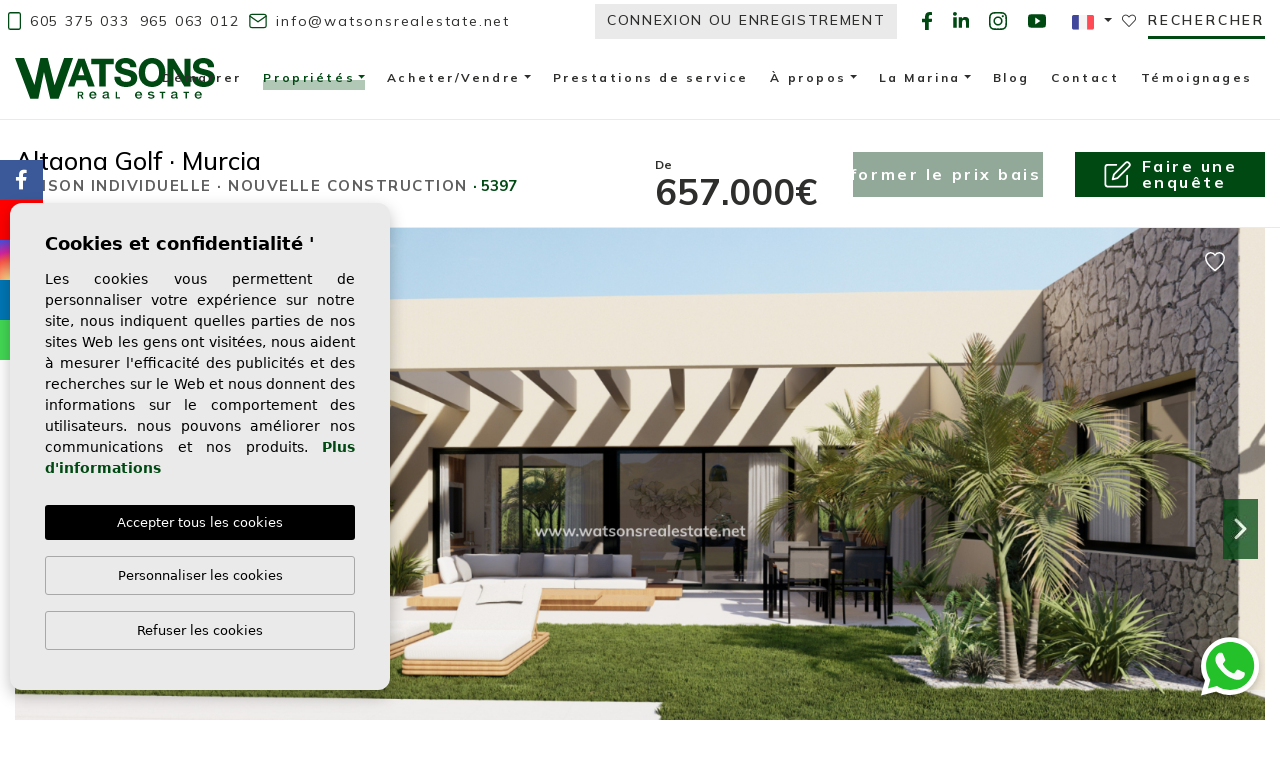

--- FILE ---
content_type: text/html; charset=UTF-8
request_url: https://watsonsrealestate.net/fr/propriete/1282/propriete-de-golf-a-vendre-a-murcia/
body_size: 32994
content:
<!DOCTYPE html>
<!--[if lt IE 7 ]><html class="ie ie6" lang="fr"> <![endif]-->
<!--[if IE 7 ]><html class="ie ie7" lang="fr"> <![endif]-->
<!--[if IE 8 ]><html class="ie ie8" lang="fr"> <![endif]-->
<!--[if (gte IE 9)|!(IE)]><!-->
<html lang="fr">
<!--<![endif]-->
<head>

    <meta charset="utf-8">
    <title>▶Propriété de golf à vendre à Murcia</title>
    <meta name="description" content="✅Propriété de golf à vendre à Murcia✅Villa neuve sur le terrain de golf✅Nouvelle construction d'une propriété de golf à vendre en Costa Calida" >
    <meta name="keywords" content="Propriété de golf à vendre à Murcia, Nouvelle construction d'une propriété de golf à vendre en Costa Calida" >
    <meta property="og:site_name" content="watsonsrealestate.net">
    <meta property="og:title" content="▶Propriété de golf à vendre à Murcia">
            <meta property="og:url" content="https://watsonsrealestate.net/fr/propriete/1282/propriete-de-golf-a-vendre-a-murcia/">
        <meta property="og:type" content="website">
    <meta property="og:description" content="✅Propriété de golf à vendre à Murcia✅Villa neuve sur le terrain de golf✅Nouvelle construction d'une propriété de golf à vendre en Costa Calida">
            <meta property="og:image" content="https://watsonsrealestate.net/media/images/properties/thumbnails/361872_lg.jpg">
        <meta name="revisit-after" content="7 DAYS" >
    <meta name="viewport" content="width=device-width, initial-scale=1.0, maximum-scale=1.0, user-scalable=yes">
    <meta http-equiv="Content-Type" name="Acumbamail-domain-verification" content="418bb04c-8018-11ec-a835-005056bd5094"/>
    <meta name="facebook-domain-verification" content="gb8iqfgd5mufb86ivoc8y7mti6p6hq">

    <!-- CSS Y JS
    ================================================== -->
            <!-- CSS
================================================== -->
<link href="https://fonts.googleapis.com/css?family=Open+Sans:300,400,600,700,800" rel="stylesheet">
<link rel="stylesheet" href="/css/website.1739460677.css">
<style type="text/css">.label-1 { background: #2e7524;color: #ffffff; }.label-4 { background: #2e7524;color: #faf2f4; }.label-5 { background: #2e7524;color: #ffffff; }.label-33 { background: #2e7524;color: #ffffff; }.label-7 { background: #2e7524;color: #ffffff; }.label-9 { background: #2e7524;color: #ffffff; }.label-10 { background: #2e7524;color: #ffffff; }.label-12 { background: #2e7524;color: #ffffff; }.label-14 { background: #2e7524;color: #ffffff; }.label-16 { background: #2e7524;color: #ffffff; }.label-32 { background: #2e7524;color: #ffffff; }.label-18 { background: #2e7524;color: #ffffff; }.label-19 { background: #2e7524;color: #ffffff; }.label-31 { background: #2e7524;color: #ffffff; }.label-21 { background: #2e7524;color: #ffffff; }.label-22 { background: #2e7524;color: #ffffff; }.label-23 { background: #2e7524;color: #ffffff; }.label-24 { background: #d12233;color: #ffffff; }.label-37 { background: #d12233;color: #ffffff; }.label-25 { background: #2e7524;color: #ffffff; }.label-26 { background: #2e7524;color: #ffffff; }.label-27 { background: #2e7524;color: #ffffff; }.label-30 { background: #2e7524;color: #ffffff; }.label-28 { background: #2e7524;color: #ffffff; }.label-34 { background: #2e7524;color: #ffffff; }.label-35 { background: #2e7524;color: #ffffff; }.label-36 { background: #2e7524;color: #ffffff; }.label-38 { background: #d12233;color: #ffffff; }.label-39 { background: #d12233;color: #ffffff; }.label-40 { background: #2e7524;color: #ffffff; }.label-41 { background: #2e7524;color: #ffffff; }.label-42 { background: #000;color: #fff; }.label-43 { background: #d12233;color: #ffffff; }.label-44 { background: #d12233;color: #ffffff; }.label-45 { background: #2e7524;color: #ffffff; }.label-46 { background: #2e7524;color: #ffffff; }.label-47 { background: #2e7524;color: #ffffff; }.label-48 { background: #2e7524;color: #ffffff; }.label-49 { background: #2e7524;color: #ffffff; }.label-50 { background: #2e7524;color: #ffffff; }.label-51 { background: #2e7524;color: #ffffff; }.label-52 { background: #2e7524;color: #ffffff; }.label-53 { background: #2e7524;color: #ffffff; }.label-54 { background: #2e7524;color: #ffffff; }</style>

<style>
    .pagewebmb .mb-4{
        margin-bottom: 1rem !important;
    }
    .pagewebmb .mb-5 {
        margin-bottom: 2rem !important;
    }
    .text-with-bg strong,
    .text-with-bg span,
    .pagewebmb .text-with-bg-2 strong,
    .pagewebmb .titlelarge strong {
        background: none;
        color:  #093a0f;
        padding-left: 0 !important;
        padding-right: 0 !important;
    }
    h2.text-with-bg span.cust-home-light {
        /*font-weight: 800;*/
    }
</style>

    
    <script src='https://www.google.com/recaptcha/api.js?hl=fr"'></script>

    <!-- SEO
    ================================================== -->
                       
                                     
                       
               <link rel="alternate" hreflang="en" href="https://watsonsrealestate.net/property/1282/golf-property-for-sale-in-murcia/" />
                                                           
                                     
                       
               <link rel="alternate" hreflang="es" href="https://watsonsrealestate.net/es/propiedad/1282/propiedad-de-golf-en-venta-en-murcia/" />
                                                           
                                     
                       
               <link rel="alternate" hreflang="de" href="https://watsonsrealestate.net/de/eigentum/1282/golfimmobilie-zu-verkaufen-in-murcia/" />
                                                           
                                     
                       
               <link rel="alternate" hreflang="nl" href="https://watsonsrealestate.net/nl/woning/1282/golf-eigendom-te-koop-in-murcia/" />
                                                           
                                     
                       
               <link rel="alternate" hreflang="fr" href="https://watsonsrealestate.net/fr/propriete/1282/propriete-de-golf-a-vendre-a-murcia/" />
                                                           
                                     
                       
               <link rel="alternate" hreflang="se" href="https://watsonsrealestate.net/se/fast-egendom/1282/golffastighet-till-salu-i-murcia/" />
                      
        
    
    <script type="application/ld+json">
    {
       "@context":"https://schema.org",
       "logo":"https://watsonsrealestate.net/media/images/website/website-logo.svg",
       "image":"https://watsonsrealestate.net/media/images/banner/banner_4.jpg",
       "photo":"https://watsonsrealestate.net/media/images/banner/banner_4.jpg",
       "@type":"LocalBusiness",
       "priceRange" : "46.500€ - 1.000.000€",
       "name":"Watsons Real Estate",
       "url":"https://watsonsrealestate.net/",
       "email":"info@watsonsrealestate.net",
       "telephone":"34965063012",
       "address":{
          "@type":"PostalAddress",
          "addressLocality":"SAN FULGENCIO",
          "addressRegion":"Alicante",
          "postalCode":"03177",
          "streetAddress":"C AMSTERDAM 2D, URB. LA MARINA"
       },
       "aggregateRating":{
          "@type":"AggregateRating",
          "ratingValue":"4.9",
          "reviewCount":"169"
       },
       "geo":{
          "@type":"GeoCoordinates",
          "latitude":"38.134639,",
          "longitude":"-0.685625"
       },
       "hasMap":"https://g.page/Watsonsspain"
    }
    </script>
    

    
    <!-- Favicons
    ================================================== -->

    <link rel="shortcut icon" href="/media/images/icons/favicon.ico">
    <link rel="apple-touch-icon" sizes="57x57" href="/media/images/icons/apple-icon-57x57.png" />
    <link rel="apple-touch-icon" sizes="60x60" href="/media/images/icons/apple-icon-60x60.png" />
    <link rel="apple-touch-icon" sizes="72x72" href="/media/images/icons/apple-icon-72x72.png" />
    <link rel="apple-touch-icon" sizes="76x76" href="/media/images/icons/apple-icon-76x76.png" />
    <link rel="apple-touch-icon" sizes="114x114" href="/media/images/icons/apple-icon-114x114.png" />
    <link rel="apple-touch-icon" sizes="120x120" href="/media/images/icons/apple-icon-120x120.png" />
    <link rel="apple-touch-icon" sizes="144x144" href="/media/images/icons/apple-icon-144x144.png" />
    <link rel="apple-touch-icon" sizes="152x152" href="/media/images/icons/apple-icon-152x152.png" />
    <link rel="apple-touch-icon" sizes="180x180" href="/media/images/icons/apple-icon-180x180.png" />
    <link rel="icon" type="image/png" sizes="192x192"  href="/media/images/icons/android-icon-192x192.png" />
    <link rel="icon" type="image/png" sizes="32x32" href="/media/images/icons/favicon-32x32.png" />
    <link rel="icon" type="image/png" sizes="96x96" href="/media/images/icons/favicon-96x96.png" />
    <link rel="icon" type="image/png" sizes="16x16" href="/media/images/icons/favicon-16x16.png" />
    <link rel="manifest" href="/media/images/icons/manifest.json" />
    <meta name="msapplication-TileColor" content="#ffffff" />
    <meta name="msapplication-TileImage" content="/media/images/icons/ms-icon-144x144.png" />
    <meta name="theme-color" content="#ffffff" />

            <meta name="GOOGLEBOT" content="INDEX,FOLLOW,ALL" >
        <meta name="ROBOTS" content="INDEX,FOLLOW,ALL" >
    
                        <link rel="canonical" href="https://watsonsrealestate.net/fr/propriete/1282/propriete-de-golf-a-vendre-a-murcia/" />
            
    
    <!-- Global site tag (gtag.js) - Google Analytics -->
<script async src="https://www.googletagmanager.com/gtag/js?id=UA-190440046-1"></script>
<script>
  window.dataLayer = window.dataLayer || [];
  function gtag(){dataLayer.push(arguments);}
  gtag('js', new Date());

  gtag('config', 'UA-190440046-1');
  gtag('config', 'G-N615RTCHT3');
</script>
    

    
        <!-- Meta Pixel Code -->
        <script>
        !function(f,b,e,v,n,t,s)
        {if(f.fbq)return;n=f.fbq=function(){n.callMethod?
        n.callMethod.apply(n,arguments):n.queue.push(arguments)};
        if(!f._fbq)f._fbq=n;n.push=n;n.loaded=!0;n.version='2.0';
        n.queue=[];t=b.createElement(e);t.async=!0;
        t.src=v;s=b.getElementsByTagName(e)[0];
        s.parentNode.insertBefore(t,s)}(window, document,'script',
        'https://connect.facebook.net/en_US/fbevents.js');
        fbq('init', '1119917752033645');
        fbq('track', 'PageView');
        </script>
        <noscript><img height="1" width="1" style="display:none"
        src="https://www.facebook.com/tr?id=1119917752033645&ev=PageView&noscript=1"
        /></noscript>
        <!-- End Meta Pixel Code -->
    



        <style>
     #main-nav li  {
        padding-left: 4px !important;
        padding-right: 4px !important;
    }
    #main-nav li a {
        font-size: 12px !important;
    }
    </style>
        
    </head>

<body class="fr property interior">

    

    <div class="main-header-top d-none d-lg-block pt-0">
        <div class="container">

           <div class="row">
                <div class="col-md-6 col-lg-5 col-xxl-6 px-lg-2">
                    
                    <div class="top-data pt-1 mr-4">
                        <a href="tel:+34605375033}" onclick="gtag('event', 'evento', { 'event_category': 'Contact Form', 'event_action': 'Contact', 'event_label': 'telf' });"><img class="top-contact-img" src="/media/images/website/icons/phone.svg"> 605 375 033</a>
                    </div>
                    <div class="top-data pt-1">
                        <a href="tel:965 063 012" onclick="gtag('event', 'evento', { 'event_category': 'Contact Form', 'event_action': 'Contact', 'event_label': 'telf' });">965 063 012</a>
                    </div>
                    
                    <div class="top-data pt-1">
                        <a onclick="gtag('event', 'evento', { 'event_category': 'Contact Form', 'event_action': 'Contact', 'event_label': 'email' });" href="mailto:info@watsonsrealestate.net"><img class="top-contact-img" src="/media/images/website/icons/mail.svg"> info@watsonsrealestate.net</a>
                    </div>
                </div>
                <div class="col pl-0">
                    <div class="top-secund pt-1">
                        <a class="btn side-menu-desk">Rechercher</a>
                    </div>
                    <div class="top-secund pt-1">
                        <a href="/fr/favoris/">
                            <i class="fal fa-heart"></i> <span class="total-num-favoritos"></span>
                        </a>
                    </div>
                    
                    <div class="top-secund ml-lg-4 pl-lg-3 pt-1">
                            <div class="dropdown idiomas-dropdown">
                    <a href="http://watsonsrealestate.net/se/fast-egendom/1282/golffastighet-till-salu-i-murcia/" class="dropdown-toggle" id="dropdownMenu1" data-toggle="dropdown" aria-haspopup="true" aria-expanded="false">
                <img src="/media/images/website/flags/fr.png" alt="Français">
            </a>
                <ul class="dropdown-menu animated fadeIn" aria-labelledby="dropdownMenu1">
                                            <li class="dropdown-item">
                    <a href="http://watsonsrealestate.net/property/1282/golf-property-for-sale-in-murcia/">
                        <img src="/media/images/website/flags/en.png" alt="English">
                        <span>English</span>
                    </a>
                </li>
                                                            <li class="dropdown-item">
                    <a href="http://watsonsrealestate.net/es/propiedad/1282/propiedad-de-golf-en-venta-en-murcia/">
                        <img src="/media/images/website/flags/es.png" alt="Español">
                        <span>Español</span>
                    </a>
                </li>
                                                            <li class="dropdown-item">
                    <a href="http://watsonsrealestate.net/de/eigentum/1282/golfimmobilie-zu-verkaufen-in-murcia/">
                        <img src="/media/images/website/flags/de.png" alt="Deutsch">
                        <span>Deutsch</span>
                    </a>
                </li>
                                                            <li class="dropdown-item">
                    <a href="http://watsonsrealestate.net/nl/woning/1282/golf-eigendom-te-koop-in-murcia/">
                        <img src="/media/images/website/flags/nl.png" alt="Dutch">
                        <span>Dutch</span>
                    </a>
                </li>
                                                                                        <li class="dropdown-item">
                    <a href="http://watsonsrealestate.net/se/fast-egendom/1282/golffastighet-till-salu-i-murcia/">
                        <img src="/media/images/website/flags/se.png" alt="Svenska">
                        <span>Svenska</span>
                    </a>
                </li>
                                    </ul>
    </div>

                    </div>
                    
                    <div class="top-secund pt-1">
                        <a href="https://www.facebook.com/watsonsspain/" id="facebook" target="_blank" title="Facebook" class="top-social-link"><img src="/media/images/website/social/facebook.svg"></a>
<a href="https://www.linkedin.com/company/watsons-real-estate-la-marina-urbanisation/" id="linkedin" target="_blank" title="linkedin" class="top-social-link"><img src="/media/images/website/social/linkedin.svg"></a>
<a href="http://www.instagram.com/watsonsrealestate" target="_blank" title="Instagram" class="top-social-link"><img src="/media/images/website/social/instagram.svg"></a>
<a href="https://www.youtube.com/channel/UCVY1xJWRL6sedgMTSEyQmOQ" id="youtube" target="_blank" title="YouTube" class="top-social-link"><img src="/media/images/website/social/youtube.svg"></a>
                    </div>

     

                    <div class="top-secund ml-0 pt-lg-1">
                        


                                                <div class="dropdown-loginregister d-none d-xl-inline-block">
                            <a class="btn btn-link btn-loginregister" id="dropdownMenuButton" href="/fr/register/" >
                                Connexion ou enregistrement
                            </a>
                        </div>
                        
                        

                    </div>
                  

                </div>
            </div>
        </div>
    </div>

    <div class="menu-lateral-desk">
        <span class="side-menu-desk"><i class="far fa-times"></i></span>
        <div class="contenido">
            <form action="/fr/proprietes/" method="get" id="searchHomeForm" role="form" class="validate">
    <div class="row">
        <div class="col-lg-12">
            <div class="row">
                <div class="col-lg-6">
                    <div class="form-group position-relative">
                        <select name="tp[]" id="tp" class="form-control select2" multiple data-placeholder="Type">
                                                                                                <option value="2" >Maison</option>
                                                                                                                                <option value="6" >Appartement</option>
                                                                                                                                <option value="3" >Quad</option>
                                                                                                                                <option value="4" >Maison Individuelle</option>
                                                                                                                                <option value="5" >Jumelé</option>
                                                                                                                                <option value="7" >Terrain</option>
                                                                                                                                <option value="18" >Bungalow</option>
                                                                                    </select>
                    </div>
                </div>
                <div class="col-lg-6">
                    <div class="form-group position-relative">
                        <select name="lozn[]" id="lozn" class="form-control select2" multiple data-placeholder="Région">
                            <option value="">Région</option>
                                                        <option value="103" >Alenda Golf</option>
                                                        <option value="22" >Alicante</option>
                                                        <option value="95" >Altaona Golf</option>
                                                        <option value="3" >Benijofar</option>
                                                        <option value="30" >Benimar</option>
                                                        <option value="118" >Bonalba Golf</option>
                                                        <option value="92" >Campoamor</option>
                                                        <option value="56" >Ciudad Quesada</option>
                                                        <option value="4" >Ciudad Quesada</option>
                                                        <option value="6" >Daya Nueva</option>
                                                        <option value="8" >Dolores</option>
                                                        <option value="14" >El Pinet Beach</option>
                                                        <option value="110" >El Pinoso</option>
                                                        <option value="91" >El Raso</option>
                                                        <option value="122" >Fuente Álamo</option>
                                                        <option value="23" >Guardamar del Segura</option>
                                                        <option value="42" >La Finca Golf</option>
                                                        <option value="79" >La Herrada</option>
                                                        <option value="64" >La Mata</option>
                                                        <option value="100" >La Zenia</option>
                                                        <option value="54" >Lo Marabu</option>
                                                        <option value="107" >Lo Romero Golf</option>
                                                        <option value="105" >Los Alcázares</option>
                                                        <option value="113" >Los Balcones</option>
                                                        <option value="115" >Los Nietos Viejos</option>
                                                        <option value="28" >Murcia</option>
                                                        <option value="16" >Orihuela  Costa</option>
                                                        <option value="117" >Pilar de la Horadada</option>
                                                        <option value="68" >Punta Prima</option>
                                                        <option value="20" >Rojales</option>
                                                        <option value="96" >San Fulgencio</option>
                                                        <option value="2" >San Miguel / Vistabella Golf</option>
                                                        <option value="76" >San Miguel de Salinas</option>
                                                        <option value="99" >San Pedro del Pinatar</option>
                                                        <option value="90" >Santa Rosalía Lake and Life Resort</option>
                                                        <option value="1" >Torrevieja</option>
                                                        <option value="5" >Urb. La Marina</option>
                                                        <option value="93" >Villajoyosa</option>
                                                    </select>
                    </div>
                </div>
                <div class="col-lg-6">
                    <div class="form-group position-relative">
                        <select name="bd" id="bd" class="form-control">
                            <option value="" selected>Chambres</option>
                                                        <option value="1" >1</option>
                                                        <option value="2" >2</option>
                                                        <option value="3" >3</option>
                                                        <option value="4" >4</option>
                                                        <option value="5" >+5</option>
                                                    </select>
                    </div>
                </div>
                <div class="col-lg-6 d-lg-none">
                    <div class="form-group position-relative">
                        <select name="bt" id="bt" class="form-control">
                            <option value="" selected>Salles de bain</option>
                                                        <option value="1" >1</option>
                                                        <option value="2" >2</option>
                                                        <option value="3" >3</option>
                                                        <option value="4" >4</option>
                                                        <option value="5" >+5</option>
                                                    </select>
                    </div>
                </div>
                <div class="col-lg-6 d-lg-none">
                    <div class="form-group position-relative">
                        <select name="st[]" id="st" class="form-control select2" multiple data-placeholder="Etat">
                            <option value="">Etat</option>
                                                                                                                                                                                                        <option value="2" >Nouvelle construction</option>
                                                                                                                    <option value="1" >Revente</option>
                                                                                </select>
                    </div>
                </div>
                <div class="col-lg-6">
                    <div class="form-group position-relative">
                        <select name="pricerange" id="pricerange" class="form-control">
                                <option value="" selected>Échelle des prix
                                </option>
                                <option value="1" >0 - 100.000 €</option>
                                <option value="2" >100.000 - 150.000 €
                                </option>
                                <option value="3" >150.000 - 200.000 €
                                </option>
                                <option value="4" >200.000 - 300.000 €
                                </option>
                                <option value="5" >300.000 - 400.000 €
                                </option>
                                <option value="6" >400.000 - 500.000 €
                                </option>
                                <option value="7" >500.000 - 700.000 €
                                </option>
                                <option value="8" >+700.000 €</option>
                        </select>
                    </div>
                </div>
                <div class="col-lg-12">
                    <div class="form-group position-relative">
                        <input type="text" name="rf" id="rf" class="form-control" value="" placeholder="Référence" />
                    </div>
                </div>

                <div class="col-md-12 col-lg-12 custom-check-form mb-2 mb-lg-0">
                    <div class="checks justify-content-center justify-content-lg-start">
                        <div class="single-check">
                            <label class="switch">
                                <input type="checkbox" name="st[]" id="resale"
                                     value="1" />
                                <span class="slider round"></span>
                            </label>
                            <label for="resale">Revente</label>
                        </div>
                        <div class="single-check mb-1">
                            <label class="switch">
                                <input type="checkbox" name="st[]" id="newbuild"
                                     value="2" />
                                <span class="slider round"></span>
                            </label>
                            <label for="newbuild">Nouvelle construction</label>
                        </div>
                    </div>
                </div>

                <div class="col-lg-12">
                    <div class="row no-gutters">
                        <div class="col-6 col-lg-6">
                            <div class="form-group">
                                <button type="reset" class="resetform btn btn-secondary btn-block text-white"><img src="/media/images/website/icons/reset_w.svg"></button>
                            </div>
                        </div>
                        <div class="col-6 col-lg-6">
                            <div class="form-group">
                                <button type="submit" class="btn btn-primary btn-block text-white"><img class="mr-1" src="/media/images/website/icons/lupa_w.svg"> </button>
                            </div>
                        </div>
                    </div>
                </div>
            </div>
        </div>

        <input type="hidden" name="date" id="date" value="1768360154" />
        <input type="hidden" name="langx" id="langx" value="fr">

    </div>
</form>

        </div>
    </div>

    

    <div class="black-bg"></div>

    <div class="main-header-mobile d-xl-none">
        <div class="container pl-0">
            <div class="row no-gutters">
                <div class="col-12">
                    <a class="btn btn-menu open-main-menu">
                        <img src="/media/images/website/bars.svg">
                    </a>

                    <a href="/fr/" class="brand">Watsons Real Estate</a>

                    <div class="float-right">

                         
                       
                                                            <div class="dropdown-loginregister d-inline-block mr-2">
                                    <a class="btn btn-link btn-loginregister no-bg" id="dropdownMenuButton" href="/fr/register/" >
                                        <i class="fal fa-user"></i>
                                    </a>
                                </div>
                                                        
                      


                                                <a class="btn mx-0 px-0 dropdown-toggle" data-toggle="dropdown" aria-haspopup="false" aria-expanded="false">
                            <img src="/media/images/website/planet.svg">
                            <img src="/media/images/website/selector.svg">
                        </a>
                        <div class="dropdown-menu">
                                                            <a class="dropdown-item" href="http://watsonsrealestate.net/property/1282/golf-property-for-sale-in-murcia/">
                                    <img src="/media/images/website/flags/en.png" alt="English">
                                    <span>English</span>
                                </a>
                                                            <a class="dropdown-item" href="http://watsonsrealestate.net/es/propiedad/1282/propiedad-de-golf-en-venta-en-murcia/">
                                    <img src="/media/images/website/flags/es.png" alt="Español">
                                    <span>Español</span>
                                </a>
                                                            <a class="dropdown-item" href="http://watsonsrealestate.net/de/eigentum/1282/golfimmobilie-zu-verkaufen-in-murcia/">
                                    <img src="/media/images/website/flags/de.png" alt="Deutsch">
                                    <span>Deutsch</span>
                                </a>
                                                            <a class="dropdown-item" href="http://watsonsrealestate.net/nl/woning/1282/golf-eigendom-te-koop-in-murcia/">
                                    <img src="/media/images/website/flags/nl.png" alt="Dutch">
                                    <span>Dutch</span>
                                </a>
                                                            <a class="dropdown-item" href="http://watsonsrealestate.net/fr/propriete/1282/propriete-de-golf-a-vendre-a-murcia/">
                                    <img src="/media/images/website/flags/fr.png" alt="Français">
                                    <span>Français</span>
                                </a>
                                                            <a class="dropdown-item" href="http://watsonsrealestate.net/se/fast-egendom/1282/golffastighet-till-salu-i-murcia/">
                                    <img src="/media/images/website/flags/se.png" alt="Svenska">
                                    <span>Svenska</span>
                                </a>
                                                    </div>
                                                                        <a class="responsive-search-button2 btn">
                            <img src="/media/images/website/lupa.svg">
                        </a>
                        
                                            </div>
                </div>
            </div>
        </div>
    </div>

    <div class="mob-main-menu">
        <div class="container pl-0 pr-0 ml-0">
            <div class="row no-gutters">
                <div class="col-12">
                    <ul class="pl-0">
                        <li class="titulo">
                            Menu
                            <a class="open-main-menu cerrar">Cerrar <i class="fal fa-times"></i></a>
                        </li>
                        
<li     >
    <a href="/fr/">Démarrer</a>
</li>

<li >
    <a href="/fr/proprietes/" >Propriétés</a>
    <ul >
                            <li ><a
                        href="/fr/maison">Maison</a></li>
                            <li ><a
                        href="/fr/appartement">Appartement</a></li>
                            <li ><a
                        href="/fr/quad">Quad</a></li>
                            <li ><a
                        href="/fr/maison-individuelle">Maison Individuelle</a></li>
                            <li ><a
                        href="/fr/jumele">Jumelé</a></li>
                            <li ><a
                        href="/fr/terrain">Terrain</a></li>
                            <li ><a
                        href="/fr/bungalow">Bungalow</a></li>
                                    <li class="">
                <a href="/fr/proprietes/">Voir toutes les propriétés</a>
            </li>
        </ul>
    </li>

    <li >
    <a href="/fr/achat/" >Acheter/Vendre</a>
    <ul >
            <li ><a href="/fr/achat/">Acheter</a></li>
            <li ><a href="/fr/selling/">Vente</a></li>
        </ul>
    </li>

    <li >
        <a href="/fr/services/">Prestations de service</a>
    </li>



    


    <li >
    <a href="/fr/a-propos-de-nous/" >À propos</a>
    <ul >
            <li ><a href="/fr/l-equipe/">Notre équipe</a></li>
            
            
        </ul>
    </li>

    <li >
    <a href="/fr/about-la-marina/" >La Marina</a>
    <ul >
            
            <li ><a href="/fr/about-la-marina/">La Marina</a>
            </li>
            <li ><a href="/fr/vue-aérienne/"><span style="color: #ff000e;">Airview</span></a>
            </li>
        </ul>
    </li>

    
            <li >
            <a href="/fr/nouvelles/">Blog</a>
        </li>
    
    <li >
        <a href="/fr/contact/">Contact</a>
    </li>

            <li >
            <a href="/fr/temoignages/">Témoignages</a>
        </li>
    
    
        <li >
            <a href="/fr/favoris/">
                <span>Mes favoris <span class="total-num-favoritos"></span></span>
            </a>
        </li>
                    </ul>
                </div>
            </div>
        </div>
    </div>

    <div class="main-header d-none d-xl-block">
        <div class="container">
            <div class="row">
                <div class="col-md-12">
                    <a href="/fr/" class="brand">Watsons Real Estate</a>
                    <div class="menu-responsivo d-lg-none">
                            <div class="dropdown idiomas-dropdown">
                    <button class="btn btn-outline-primary dropdown-toggle" type="button" id="dropdownMenu1" data-toggle="dropdown" aria-haspopup="true" aria-expanded="false">
                <img src="/media/images/website/flags/fr.png" alt="Français">
            </button>
                <ul class="dropdown-menu animated fadeIn" aria-labelledby="dropdownMenu1">
                                            <li class="dropdown-item">
                    <a href="http://watsonsrealestate.net/property/1282/golf-property-for-sale-in-murcia/">
                        <img src="/media/images/website/flags/en.png" alt="English">
                        <span>English</span>
                    </a>
                </li>
                                                            <li class="dropdown-item">
                    <a href="http://watsonsrealestate.net/es/propiedad/1282/propiedad-de-golf-en-venta-en-murcia/">
                        <img src="/media/images/website/flags/es.png" alt="Español">
                        <span>Español</span>
                    </a>
                </li>
                                                            <li class="dropdown-item">
                    <a href="http://watsonsrealestate.net/de/eigentum/1282/golfimmobilie-zu-verkaufen-in-murcia/">
                        <img src="/media/images/website/flags/de.png" alt="Deutsch">
                        <span>Deutsch</span>
                    </a>
                </li>
                                                            <li class="dropdown-item">
                    <a href="http://watsonsrealestate.net/nl/woning/1282/golf-eigendom-te-koop-in-murcia/">
                        <img src="/media/images/website/flags/nl.png" alt="Dutch">
                        <span>Dutch</span>
                    </a>
                </li>
                                                                                        <li class="dropdown-item">
                    <a href="http://watsonsrealestate.net/se/fast-egendom/1282/golffastighet-till-salu-i-murcia/">
                        <img src="/media/images/website/flags/se.png" alt="Svenska">
                        <span>Svenska</span>
                    </a>
                </li>
                                    </ul>
    </div>

                                                <a class="responsive-search-button btn btn-outline-primary" href="#"><i class="fa fa-search" aria-hidden="true"></i></a>
                                                <a class="responsive-menu-button btn btn-outline-primary" href="#sidr-main"><i class="fa fa-bars" aria-hidden="true"></i></a>
                    </div>
                    <nav id="main-nav" class="d-none d-lg-block">
                        
                        <a class="responsive-menu-button d-md-none close-sidebar" href="#sidr-main"><i class="fas fa-times"></i></a>
                        
                        <ul class="list-inline float-right">
                            
<li class="list-inline-item" >
    <a href="/fr/">Démarrer</a>
</li>

<li class="dropdown  active list-inline-item"
    >
    <a href="/fr/proprietes/" class="dropdown-toggle" role="button"
            data-toggle="dropdown" id="dropdownMenuLink1" aria-haspopup="true"
        aria-expanded="false" >Propriétés</a>
    <ul class="dropdown-menu animated fadeIn"
            aria-labelledby="dropdownMenuLink1if" >
                            <li class="dropdown-item" ><a
                        href="/fr/maison">Maison</a></li>
                            <li class="dropdown-item" ><a
                        href="/fr/appartement">Appartement</a></li>
                            <li class="dropdown-item" ><a
                        href="/fr/quad">Quad</a></li>
                            <li class="dropdown-item" ><a
                        href="/fr/maison-individuelle">Maison Individuelle</a></li>
                            <li class="dropdown-item" ><a
                        href="/fr/jumele">Jumelé</a></li>
                            <li class="dropdown-item" ><a
                        href="/fr/terrain">Terrain</a></li>
                            <li class="dropdown-item" ><a
                        href="/fr/bungalow">Bungalow</a></li>
                                    <li class="dropdown-item">
                <a href="/fr/proprietes/">Voir toutes les propriétés</a>
            </li>
        </ul>
    </li>

    <li class="dropdown   list-inline-item"
    >
    <a href="/fr/achat/" class="dropdown-toggle" role="button" data-toggle="dropdown"
            id="dropdownMenuLink3" aria-haspopup="true" aria-expanded="false"
        >Acheter/Vendre</a>
    <ul class="dropdown-menu animated fadeIn"
            aria-labelledby="dropdownMenuLink3" >
            <li class="dropdown-item" ><a href="/fr/achat/">Acheter</a></li>
            <li class="dropdown-item" ><a href="/fr/selling/">Vente</a></li>
        </ul>
    </li>

    <li class="list-inline-item"
        >
        <a href="/fr/services/">Prestations de service</a>
    </li>



    


    <li class="dropdown   list-inline-item"
    >
    <a href="/fr/a-propos-de-nous/" class="dropdown-toggle" role="button" data-toggle="dropdown"
            id="dropdownMenuLink5" aria-haspopup="true" aria-expanded="false"
        >À propos</a>
    <ul class="dropdown-menu animated fadeIn"
            aria-labelledby="dropdownMenuLink5" >
            <li class="dropdown-item" ><a href="/fr/l-equipe/">Notre équipe</a></li>
            
            
        </ul>
    </li>

    <li class="dropdown   list-inline-item"
    >
    <a href="/fr/about-la-marina/" class="dropdown-toggle" role="button" data-toggle="dropdown"
            id="dropdownMenuLink5" aria-haspopup="true" aria-expanded="false"
        >La Marina</a>
    <ul class="dropdown-menu animated fadeIn"
            aria-labelledby="dropdownMenuLink5" >
            
            <li class="dropdown-item" ><a href="/fr/about-la-marina/">La Marina</a>
            </li>
            <li class="dropdown-item" ><a href="/fr/vue-aérienne/"><span style="color: #ff000e;">Airview</span></a>
            </li>
        </ul>
    </li>

    
            <li class="list-inline-item"
            >
            <a href="/fr/nouvelles/">Blog</a>
        </li>
    
    <li class="list-inline-item"
        >
        <a href="/fr/contact/">Contact</a>
    </li>

            <li class="list-inline-item"
            >
            <a href="/fr/temoignages/">Témoignages</a>
        </li>
    
    
        <li class="hidden-on-main-nav list-inline-item"
            >
            <a href="/fr/favoris/">
                <span>Mes favoris <span class="total-num-favoritos"></span></span>
            </a>
        </li>
                        </ul>
                    </nav>

                </div>

            </div>
        </div>
    </div>
    
    
    <style>
        .main-slider {
            position: relative;
            overflow: hidden;
            background-image: none !important;
            min-height: calc(100vh - 70px); 
        }
        .main-slider video {
            height: auto !important;
            width: 100% !important;
        }
        .main-slider::before {
            content: "";
            display: block;
            position: absolute;
            top: 0;
            left: 0;
            background: rgba(0,0,0,.1);
            height: 100%;
            width: 100%;
        }
        @media only screen and (min-width: 768px) {
            .main-slider {
                min-height: 448px;
            }
        }
        @media only screen and (min-width: 992px) {
            .main-slider {
                min-height: 560px;
            }
        }
        @media only screen and (min-width: 1400px) {
            .main-slider {
                min-height: 100vh;
            }
        }
    </style>
    

    

    
    

            <div class="buscador" id="scrollto">
            <div class="container">
                <div class="row">
                    <div class="col-md-12">
                                <form action="/fr/proprietes/" method="get" id="searchHomeForm" role="form" class="validate">
                <div class="row">
            <div class="col-lg-12">
                <div class="row justify-content-center">
                    <div class="col-lg col-xl-2">
                        <div class="form-group d-lg-none text-right">
                                                            <a href="#" class="responsive-search-button"><i class="fa fa-times"
                                        aria-hidden="true"></i></a>
                                                    </div>
                        <div class="form-group">
                            <select name="tp[]" id="tp" class="form-control select2" multiple
                                data-placeholder="Type">
                                                                                                            <option value="2"
                                            >Maison
                                        </option>
                                                                                                                                                <option value="6"
                                            >Appartement
                                        </option>
                                                                                                                                                <option value="3"
                                            >Quad
                                        </option>
                                                                                                                                                <option value="4"
                                            >Maison Individuelle
                                        </option>
                                                                                                                                                <option value="5"
                                            >Jumelé
                                        </option>
                                                                                                                                                <option value="7"
                                            >Terrain
                                        </option>
                                                                                                                                                <option value="18"
                                            >Bungalow
                                        </option>
                                                                                                </select>
                        </div>
                    </div>
                    <div class="col-lg col-xl-2">
                        <div class="form-group">
                            <select name="lozn[]" id="lozn" class="form-control select2" multiple
                                data-placeholder="Région">
                                <option value="">Région</option>
                                                                    <option value="103"
                                        >
                                        Alenda Golf</option>
                                                                    <option value="22"
                                        >
                                        Alicante</option>
                                                                    <option value="95"
                                        >
                                        Altaona Golf</option>
                                                                    <option value="3"
                                        >
                                        Benijofar</option>
                                                                    <option value="30"
                                        >
                                        Benimar</option>
                                                                    <option value="118"
                                        >
                                        Bonalba Golf</option>
                                                                    <option value="92"
                                        >
                                        Campoamor</option>
                                                                    <option value="56"
                                        >
                                        Ciudad Quesada</option>
                                                                    <option value="4"
                                        >
                                        Ciudad Quesada</option>
                                                                    <option value="6"
                                        >
                                        Daya Nueva</option>
                                                                    <option value="8"
                                        >
                                        Dolores</option>
                                                                    <option value="14"
                                        >
                                        El Pinet Beach</option>
                                                                    <option value="110"
                                        >
                                        El Pinoso</option>
                                                                    <option value="91"
                                        >
                                        El Raso</option>
                                                                    <option value="122"
                                        >
                                        Fuente Álamo</option>
                                                                    <option value="23"
                                        >
                                        Guardamar del Segura</option>
                                                                    <option value="42"
                                        >
                                        La Finca Golf</option>
                                                                    <option value="79"
                                        >
                                        La Herrada</option>
                                                                    <option value="64"
                                        >
                                        La Mata</option>
                                                                    <option value="100"
                                        >
                                        La Zenia</option>
                                                                    <option value="54"
                                        >
                                        Lo Marabu</option>
                                                                    <option value="107"
                                        >
                                        Lo Romero Golf</option>
                                                                    <option value="105"
                                        >
                                        Los Alcázares</option>
                                                                    <option value="113"
                                        >
                                        Los Balcones</option>
                                                                    <option value="115"
                                        >
                                        Los Nietos Viejos</option>
                                                                    <option value="28"
                                        >
                                        Murcia</option>
                                                                    <option value="16"
                                        >
                                        Orihuela  Costa</option>
                                                                    <option value="117"
                                        >
                                        Pilar de la Horadada</option>
                                                                    <option value="68"
                                        >
                                        Punta Prima</option>
                                                                    <option value="20"
                                        >
                                        Rojales</option>
                                                                    <option value="96"
                                        >
                                        San Fulgencio</option>
                                                                    <option value="2"
                                        >
                                        San Miguel / Vistabella Golf</option>
                                                                    <option value="76"
                                        >
                                        San Miguel de Salinas</option>
                                                                    <option value="99"
                                        >
                                        San Pedro del Pinatar</option>
                                                                    <option value="90"
                                        >
                                        Santa Rosalía Lake and Life Resort</option>
                                                                    <option value="1"
                                        >
                                        Torrevieja</option>
                                                                    <option value="5"
                                        >
                                        Urb. La Marina</option>
                                                                    <option value="93"
                                        >
                                        Villajoyosa</option>
                                                            </select>
                        </div>
                    </div>
                    <div class="col-lg col-xl-2 d-none">
                        <div class="form-group">
                            <select name="loct[]" id="loct" class="form-control select2" multiple
                                data-placeholder="Ville">
                                <option value="">Ville</option>
                                                                    <option value="22"
                                        >Alicante</option>
                                                                    <option value="3"
                                        >Benijofar</option>
                                                                    <option value="78"
                                        >Cartagena</option>
                                                                    <option value="4"
                                        >Ciudad Quesada</option>
                                                                    <option value="6"
                                        >Daya Nueva</option>
                                                                    <option value="8"
                                        >Dolores</option>
                                                                    <option value="14"
                                        >El Pinet Beach</option>
                                                                    <option value="75"
                                        >El Pinoso</option>
                                                                    <option value="77"
                                        >Fuente Álamo</option>
                                                                    <option value="23"
                                        >Guardamar del Segura</option>
                                                                    <option value="39"
                                        >La Finca Golf</option>
                                                                    <option value="55"
                                        >La Mata</option>
                                                                    <option value="71"
                                        >Los Alcázares</option>
                                                                    <option value="24"
                                        >Los Montesinos</option>
                                                                    <option value="11"
                                        >Monforte del Cid</option>
                                                                    <option value="27"
                                        >Murcia</option>
                                                                    <option value="80"
                                        >Mutxamel</option>
                                                                    <option value="16"
                                        >Orihuela  Costa</option>
                                                                    <option value="48"
                                        >Orihuela Costa</option>
                                                                    <option value="72"
                                        >Pilar de la Horadada</option>
                                                                    <option value="20"
                                        >Rojales</option>
                                                                    <option value="68"
                                        >San Fulgencio</option>
                                                                    <option value="63"
                                        >San Javier</option>
                                                                    <option value="2"
                                        >San Miguel / Vistabella Golf</option>
                                                                    <option value="62"
                                        >San Pedro del Pinatar</option>
                                                                    <option value="65"
                                        >Torre Pacheco</option>
                                                                    <option value="1"
                                        >Torrevieja</option>
                                                                    <option value="5"
                                        >Urb. La Marina</option>
                                                                    <option value="66"
                                        >Villajoyosa</option>
                                                            </select>
                        </div>
                    </div>
                    <div class="col-lg col-xl-2">
                        <div class="form-group">
                            <select name="bd" id="bd" class="form-control">
                                <option value="" selected>Chambres</option>
                                                                    <option value="1" >1
                                    </option>
                                                                    <option value="2" >2
                                    </option>
                                                                    <option value="3" >3
                                    </option>
                                                                    <option value="4" >4
                                    </option>
                                                                    <option value="5" >+5
                                    </option>
                                                            </select>
                        </div>
                    </div>
                    <div class="col-lg col-xl-2 d-none">
                        <div class="form-group">
                            <select name="bt" id="bt" class="form-control">
                                <option value="" selected>Salles de bain</option>
                                                                    <option value="1" >1
                                    </option>
                                                                    <option value="2" >2
                                    </option>
                                                                    <option value="3" >3
                                    </option>
                                                                    <option value="4" >4
                                    </option>
                                                                    <option value="5" >+5
                                    </option>
                                                            </select>
                        </div>
                    </div>
                    
                    <div class="col-12 col-lg col-xl-2">
                        <div class="form-group">
                            <select name="pricerange" id="pricerange" class="form-control">
                                <option value="" selected>Échelle des prix
                                </option>
                                <option value="1" >0 - 100.000 €</option>
                                <option value="2" >100.000 - 150.000 €
                                </option>
                                <option value="3" >150.000 - 200.000 €
                                </option>
                                <option value="4" >200.000 - 300.000 €
                                </option>
                                <option value="5" >300.000 - 400.000 €
                                </option>
                                <option value="6" >400.000 - 500.000 €
                                </option>
                                <option value="7" >500.000 - 700.000 €
                                </option>
                                <option value="8" >+700.000 €</option>
                            </select>
                        </div>
                    </div>
                    <div class="col-lg col-xl-2">
                        <div class="form-group">
                            <input type="text" name="rf" id="rf" class="form-control" value=""
                                placeholder="Référence" />
                        </div>
                    </div>

                    <div class="col-6 col-md-3 d-lg-none">
                        <div class="form-group">
                            <button type="reset" class="resetform btn btn-secondary btn-block text-white">Reset</button>
                        </div>
                    </div>
                    <div class="col-md-2 d-none d-lg-block">
                        <div class="form-group">
                            <input type="hidden" name="date" id="date" value="1768360154" />
                            <input type="hidden" name="langx" id="langx" value="fr">
                            <div class="form-group">
                                <button type="submit"
                                    class="btn btn-primary btn-block text-white">Chercher</button>
                            </div>
                        </div>
                    </div>
                    <div class="col-6 d-lg-none">
                        <div class="form-group">
                            <input type="hidden" name="date" id="date" value="1768360154" />
                            <input type="hidden" name="langx" id="langx" value="fr">
                            <div class="form-group">
                                <button type="submit"
                                    class="btn btn-primary btn-block text-white">Chercher</button>
                            </div>
                        </div>
                    </div>
                </div>
            </div>
            <div class="col-lg-12">
                <div class="row justify-content-center justify-content-lg-start pb-3">
                    <div class="col-md-8 col-lg-4 custom-check-form mb-2 mb-lg-0">
                        <div class="checks justify-content-center justify-content-lg-start">
                            <div class="single-check">
                                <label class="switch">
                                    <input type="checkbox" name="st[]" id="resale"
                                         value="1" />
                                    <span class="slider round"></span>
                                </label>
                                <label for="resale">Revente</label>
                            </div>
                            <div class="single-check mb-1">
                                <label class="switch">
                                    <input type="checkbox" name="st[]" id="newbuild"
                                         value="2" />
                                    <span class="slider round"></span>
                                </label>
                                <label for="newbuild">Nouvelle construction</label>
                            </div>
                        </div>
                    </div>
                    <div class="col-lg-3 col-xl-2 col-md-8 offset-lg-1 text-center">
                        
                                                    <a href="javascript:;" class="btn btn-primary btn-search px-4 py-2" data-toggle="modal"
                                data-target="#saveSearchModal">
                                Enregistrez vos recherches
                            </a>
                                            </div>
                </div>
            </div>
    </form>



</div>
                    </div>
                </div>
            </div>
        </div>
        
    <div class="buscador2" id="scrollto" style="display: none;">
        <div class="container">
            <div class="row">
                <div class="col-md-12">
                    <form action="/fr/proprietes/" method="get" id="searchHomeForm66" role="form" class="validate">
    <div class="row">
        <div class="col-lg-12">
            <div class="row">
                <div class="col-lg col-xl-2">
                    <div class="form-group d-lg-none text-right">
                        <a href="#" class="responsive-search-button3"><i class="fa fa-times" aria-hidden="true"></i></a>
                    </div>
                    <div class="form-group">
                        <select name="tp[]" id="tp66" class="form-control select2" multiple data-placeholder="Type">
                                                                                                <option value="2" >Maison</option>
                                                                                                                                <option value="6" >Appartement</option>
                                                                                                                                <option value="3" >Quad</option>
                                                                                                                                <option value="4" >Maison Individuelle</option>
                                                                                                                                <option value="5" >Jumelé</option>
                                                                                                                                <option value="7" >Terrain</option>
                                                                                                                                <option value="18" >Bungalow</option>
                                                                                    </select>
                    </div>
                </div>
                <div class="col-lg col-xl-2 ">
                    <div class="form-group">
                        <select name="lozn[]" id="lozn66" class="form-control select2" multiple data-placeholder="Région">
                            <option value="">Région</option>
                                                        <option value="103" >Alenda Golf</option>
                                                        <option value="22" >Alicante</option>
                                                        <option value="95" >Altaona Golf</option>
                                                        <option value="3" >Benijofar</option>
                                                        <option value="30" >Benimar</option>
                                                        <option value="118" >Bonalba Golf</option>
                                                        <option value="92" >Campoamor</option>
                                                        <option value="56" >Ciudad Quesada</option>
                                                        <option value="4" >Ciudad Quesada</option>
                                                        <option value="6" >Daya Nueva</option>
                                                        <option value="8" >Dolores</option>
                                                        <option value="14" >El Pinet Beach</option>
                                                        <option value="110" >El Pinoso</option>
                                                        <option value="91" >El Raso</option>
                                                        <option value="122" >Fuente Álamo</option>
                                                        <option value="23" >Guardamar del Segura</option>
                                                        <option value="42" >La Finca Golf</option>
                                                        <option value="79" >La Herrada</option>
                                                        <option value="64" >La Mata</option>
                                                        <option value="100" >La Zenia</option>
                                                        <option value="54" >Lo Marabu</option>
                                                        <option value="107" >Lo Romero Golf</option>
                                                        <option value="105" >Los Alcázares</option>
                                                        <option value="113" >Los Balcones</option>
                                                        <option value="115" >Los Nietos Viejos</option>
                                                        <option value="28" >Murcia</option>
                                                        <option value="16" >Orihuela  Costa</option>
                                                        <option value="117" >Pilar de la Horadada</option>
                                                        <option value="68" >Punta Prima</option>
                                                        <option value="20" >Rojales</option>
                                                        <option value="96" >San Fulgencio</option>
                                                        <option value="2" >San Miguel / Vistabella Golf</option>
                                                        <option value="76" >San Miguel de Salinas</option>
                                                        <option value="99" >San Pedro del Pinatar</option>
                                                        <option value="90" >Santa Rosalía Lake and Life Resort</option>
                                                        <option value="1" >Torrevieja</option>
                                                        <option value="5" >Urb. La Marina</option>
                                                        <option value="93" >Villajoyosa</option>
                                                    </select>
                    </div>
                </div>
                <div class="col-lg col-xl-2 d-none">
                    <div class="form-group">
                        <select name="loct[]" id="loct66" class="form-control select2" multiple data-placeholder="Ville">
                            <option value="">Ville</option>
                                                        <option value="22" >Alicante</option>
                                                        <option value="3" >Benijofar</option>
                                                        <option value="78" >Cartagena</option>
                                                        <option value="4" >Ciudad Quesada</option>
                                                        <option value="6" >Daya Nueva</option>
                                                        <option value="8" >Dolores</option>
                                                        <option value="14" >El Pinet Beach</option>
                                                        <option value="75" >El Pinoso</option>
                                                        <option value="77" >Fuente Álamo</option>
                                                        <option value="23" >Guardamar del Segura</option>
                                                        <option value="39" >La Finca Golf</option>
                                                        <option value="55" >La Mata</option>
                                                        <option value="71" >Los Alcázares</option>
                                                        <option value="24" >Los Montesinos</option>
                                                        <option value="11" >Monforte del Cid</option>
                                                        <option value="27" >Murcia</option>
                                                        <option value="80" >Mutxamel</option>
                                                        <option value="16" >Orihuela  Costa</option>
                                                        <option value="48" >Orihuela Costa</option>
                                                        <option value="72" >Pilar de la Horadada</option>
                                                        <option value="20" >Rojales</option>
                                                        <option value="68" >San Fulgencio</option>
                                                        <option value="63" >San Javier</option>
                                                        <option value="2" >San Miguel / Vistabella Golf</option>
                                                        <option value="62" >San Pedro del Pinatar</option>
                                                        <option value="65" >Torre Pacheco</option>
                                                        <option value="1" >Torrevieja</option>
                                                        <option value="5" >Urb. La Marina</option>
                                                        <option value="66" >Villajoyosa</option>
                                                    </select>
                    </div>
                </div>
                <div class="col-lg col-xl-2">
                    <div class="form-group">
                        <select name="bd" id="bd66" class="form-control">
                            <option value="" selected>Chambres</option>
                                                        <option value="1" >1</option>
                                                        <option value="2" >2</option>
                                                        <option value="3" >3</option>
                                                        <option value="4" >4</option>
                                                        <option value="5" >+5</option>
                                                    </select>
                    </div>
                </div>
                <div class="col-lg col-xl-2 d-lg-none">
                    <div class="form-group">
                        <select name="bt" id="bt66" class="form-control">
                            <option value="" selected>Salles de bain</option>
                                                        <option value="1" >1</option>
                                                        <option value="2" >2</option>
                                                        <option value="3" >3</option>
                                                        <option value="4" >4</option>
                                                        <option value="5" >+5</option>
                                                    </select>
                    </div>
                </div>
                <div class="col-lg col-xl-2 d-none">
                    <div class="form-group">
                        <select name="st[]" id="st66" class="form-control select2" multiple data-placeholder="Etat">
                            <option value="">Etat</option>
                                                                                                                                                                                                        <option value="2" >Nouvelle construction</option>
                                                                                                                    <option value="1" >Revente</option>
                                                                                </select>
                    </div>
                </div>
                <div class="col-12 col-lg col-xl-2">
                    <div class="form-group">
                        <select name="pricerange" id="pricerange66" class="form-control">
                            <option value="" selected>Échelle des prix</option>
                            <option value="1" >0 - 40.000 €</option>
                            <option value="2" >40.000 - 60.000 €</option>
                            <option value="3" >60.000 - 80.000 €</option>
                            <option value="4" >80.000 - 100.000 €</option>
                            <option value="5" >100.000 - 125.000 €</option>
                            <option value="6" >125.000 - 150.000 €</option>
                            <option value="7" >150.000 - 200.000 €</option>
                            <option value="8" >200.000 - 250.000 €</option>
                            <option value="9" >250.000 - 300.000 €</option>
                            <option value="10" >+300.000 €</option>
                        </select>
                    </div>
                </div>
                <div class="col-lg col-xl-2">
                    <div class="form-group">
                        <input type="text" name="rf" id="rf66" class="form-control" value="" placeholder="Référence" />
                    </div>
                </div>

                
                
                
                <div class="col-12 d-lg-none">
                    <div class="form-group">
                        <input type="hidden" name="date" id="date66" value="1768360154" />
                        <input type="hidden" name="langx" id="langx66" value="fr">
                        <div class="form-group">
                            <button type="submit" class="btn btn-primary btn-block text-white">Chercher</button>
                        </div>
                    </div>
                </div>
            </div>
        </div>
    </div>
</form>


                    

                        <div class="row justify-content-center text-center pb-3">
                           <div class="col-lg-3 col-md-8">
                                
                                                                    <a href="javascript:;" class="btn btn-primary btn-search px-4 py-2" data-toggle="modal" data-target="#saveSearchModal">
                                    Enregistrez vos recherches
                                    </a>
                                                           </div>
                        </div>
                   
                </div>
            </div>
        </div>
    </div>


<style>
    body.property .panel-deskk h3 {
        line-height: 1 !important;
    }
</style>


<div class="container">
    <div class="row">
        <div class="col">
            
            



        </div>
    </div>
</div>

<style>
    .titulo-movil h2 {
        font-size: 21px;
    }
    .titulo-movil h2 small {
        display: block;
        font-size: 17px;   
    }
</style>

<div class="property-title mt-3 mt-lg-4 mb-3 mb-lg-4 pb-lg-2 d-lg-none">
    <div class="container" style="max-width: 1290px;">
        <div class="row">
            <div class="col-lg-4">
                
                <div class="precio text-center text-lg-left">
            <span class="desde">De</span>
                        657.000€
    </div>

                
                <div class="d-lg-none mt-4 titulo-movil">
                        <h2>
    Altaona Golf · Murcia     <small>Maison Individuelle ·  Nouvelle construction <b>· 5397</b></small>

    </h2>

                </div>
            </div>
        </div>
    </div>
</div>

<div class="sticky-title d-none d-lg-block">
    <div class="container">
        <div class="row align-items-center">
            <div class="col-lg-6 col-xl-6">
                    <h2>
    Altaona Golf · Murcia     <small>Maison Individuelle ·  Nouvelle construction <b>· 5397</b></small>

    </h2>

            </div>
            <div class="col-lg-2 col-xl-2">
                <div class="precio text-center text-lg-left">
            <span class="desde">De</span>
                        657.000€
    </div>

            </div>
            <div class="col-lg-4 col-xl-4 pl-0">
                <div class="row align-items-center">
                    <div class="col-lg-6 pr-1 pr-xl-3">
                        <a href="#" class="btn btn-secondary btn-block" data-toggle="modal" data-target="#bajadaModal">Informer le prix baisse</a>
                        
<!--
                        <a href="#" data-href="/modules/property/add-fav.php?fav=1282" class="btn btn-secondary add-fav " title="Ajouter aux Favoris" rel="nofollow">
                            <img src="/media/images/website/icons/heart.svg"> Ajouter aux<br>favoris
                        </a>
                        <a href="#" data-href="/modules/property/rem-fav.php?fav=1282" class="btn btn-secondary rem-fav fav-hide" title="Retirer des favoris" rel="nofollow">
                            <img src="/media/images/website/icons/heart.svg"> Supprimer des<br>favoris
                        </a>
-->
                    </div>
                    <div class="col-lg-6 pl-1 pl-xl-3">
                        <a href="javascript:;" id="toForm" class="btn btn-primary"><img class="edit-icon" src="/media/images/website/icon-edit.svg"> Faire une<br>enquête</a>
                    </div>
                </div> 
            </div>
        </div>
    </div>
</div>


<div class="property-gallery" style="margin-bottom: 2px;">
    <div class="container">
        <div class="row">
            <div class="col-lg-12">
                <div class="property-gal">
                    <div class="labels">
                                            <div class="badge badge-info label-16">Excellent Emplacement</div>
                                <div class="badge badge-info label-21">Golf </div>
            </div>

                    <div class="property-slider mb-4">
    
    <a href="#" data-href="/modules/property/add-fav.php?fav=1282" class="btn-fav-slider add-fav " title="Ajouter aux Favoris" rel="nofollow">
        <img src="/media/images/website/icons/heart.svg">
    </a>
    <a href="#" data-href="/modules/property/rem-fav.php?fav=1282" class="btn-fav-slider rem-fav fav-hide" title="Retirer des favoris" rel="nofollow">
        <img src="/media/images/website/icons/heart-full.svg">
    </a>

    <div class="slides">
                <div>
                                                                    
                <a href="/media/images/properties/thumbnails/361872_xl.jpg" class="gallProp">
                    
                    <img src="/img/nouvelle-construction-maison-individuelle-san-javier-altaona-golf_361872_lg.jpg" class='w-100 d-lg-none' alt="Nouvelle construction - Maison Individuelle - San Javier - Altaona Golf" title="Nouvelle construction - Maison Individuelle - San Javier - Altaona Golf">
                    <img src="/img/nouvelle-construction-maison-individuelle-san-javier-altaona-golf_361872_slider.jpg" class='w-100 d-none d-lg-block' alt="Nouvelle construction - Maison Individuelle - San Javier - Altaona Golf" title="Nouvelle construction - Maison Individuelle - San Javier - Altaona Golf">
                </a>
                    </div>
                <div>
                                                                    
                <a href="/media/images/properties/thumbnails/361873_xl.jpg" class="gallProp">
                    
                    <img src="/img/nouvelle-construction-maison-individuelle-san-javier-altaona-golf_361873_lg.jpg" class='w-100 d-lg-none' alt="Nouvelle construction - Maison Individuelle - San Javier - Altaona Golf" title="Nouvelle construction - Maison Individuelle - San Javier - Altaona Golf">
                    <img src="/img/nouvelle-construction-maison-individuelle-san-javier-altaona-golf_361873_slider.jpg" class='w-100 d-none d-lg-block' alt="Nouvelle construction - Maison Individuelle - San Javier - Altaona Golf" title="Nouvelle construction - Maison Individuelle - San Javier - Altaona Golf">
                </a>
                    </div>
                <div>
                                                                    
                <a href="/media/images/properties/thumbnails/361874_xl.jpg" class="gallProp">
                    
                    <img src="/img/nouvelle-construction-maison-individuelle-san-javier-altaona-golf_361874_lg.jpg" class='w-100 d-lg-none' alt="Nouvelle construction - Maison Individuelle - San Javier - Altaona Golf" title="Nouvelle construction - Maison Individuelle - San Javier - Altaona Golf">
                    <img src="/img/nouvelle-construction-maison-individuelle-san-javier-altaona-golf_361874_slider.jpg" class='w-100 d-none d-lg-block' alt="Nouvelle construction - Maison Individuelle - San Javier - Altaona Golf" title="Nouvelle construction - Maison Individuelle - San Javier - Altaona Golf">
                </a>
                    </div>
                <div>
                                                                    
                <a href="/media/images/properties/thumbnails/361875_xl.jpg" class="gallProp">
                    
                    <img src="/img/nouvelle-construction-maison-individuelle-san-javier-altaona-golf_361875_lg.jpg" class='w-100 d-lg-none' alt="Nouvelle construction - Maison Individuelle - San Javier - Altaona Golf" title="Nouvelle construction - Maison Individuelle - San Javier - Altaona Golf">
                    <img src="/img/nouvelle-construction-maison-individuelle-san-javier-altaona-golf_361875_slider.jpg" class='w-100 d-none d-lg-block' alt="Nouvelle construction - Maison Individuelle - San Javier - Altaona Golf" title="Nouvelle construction - Maison Individuelle - San Javier - Altaona Golf">
                </a>
                    </div>
                <div>
                                                                    
                <a href="/media/images/properties/thumbnails/361876_xl.jpg" class="gallProp">
                    
                    <img src="/img/nouvelle-construction-maison-individuelle-san-javier-altaona-golf_361876_lg.jpg" class='w-100 d-lg-none' alt="Nouvelle construction - Maison Individuelle - San Javier - Altaona Golf" title="Nouvelle construction - Maison Individuelle - San Javier - Altaona Golf">
                    <img src="/img/nouvelle-construction-maison-individuelle-san-javier-altaona-golf_361876_slider.jpg" class='w-100 d-none d-lg-block' alt="Nouvelle construction - Maison Individuelle - San Javier - Altaona Golf" title="Nouvelle construction - Maison Individuelle - San Javier - Altaona Golf">
                </a>
                    </div>
                <div>
                                                                    
                <a href="/media/images/properties/thumbnails/361877_xl.jpg" class="gallProp">
                    
                    <img src="/img/nouvelle-construction-maison-individuelle-san-javier-altaona-golf_361877_lg.jpg" class='w-100 d-lg-none' alt="Nouvelle construction - Maison Individuelle - San Javier - Altaona Golf" title="Nouvelle construction - Maison Individuelle - San Javier - Altaona Golf">
                    <img src="/img/nouvelle-construction-maison-individuelle-san-javier-altaona-golf_361877_slider.jpg" class='w-100 d-none d-lg-block' alt="Nouvelle construction - Maison Individuelle - San Javier - Altaona Golf" title="Nouvelle construction - Maison Individuelle - San Javier - Altaona Golf">
                </a>
                    </div>
                <div>
                                                                    
                <a href="/media/images/properties/thumbnails/361878_xl.jpg" class="gallProp">
                    
                    <img src="/img/nouvelle-construction-maison-individuelle-san-javier-altaona-golf_361878_lg.jpg" class='w-100 d-lg-none' alt="Nouvelle construction - Maison Individuelle - San Javier - Altaona Golf" title="Nouvelle construction - Maison Individuelle - San Javier - Altaona Golf">
                    <img src="/img/nouvelle-construction-maison-individuelle-san-javier-altaona-golf_361878_slider.jpg" class='w-100 d-none d-lg-block' alt="Nouvelle construction - Maison Individuelle - San Javier - Altaona Golf" title="Nouvelle construction - Maison Individuelle - San Javier - Altaona Golf">
                </a>
                    </div>
                <div>
                                                                    
                <a href="/media/images/properties/thumbnails/361879_xl.jpg" class="gallProp">
                    
                    <img src="/img/nouvelle-construction-maison-individuelle-san-javier-altaona-golf_361879_lg.jpg" class='w-100 d-lg-none' alt="Nouvelle construction - Maison Individuelle - San Javier - Altaona Golf" title="Nouvelle construction - Maison Individuelle - San Javier - Altaona Golf">
                    <img src="/img/nouvelle-construction-maison-individuelle-san-javier-altaona-golf_361879_slider.jpg" class='w-100 d-none d-lg-block' alt="Nouvelle construction - Maison Individuelle - San Javier - Altaona Golf" title="Nouvelle construction - Maison Individuelle - San Javier - Altaona Golf">
                </a>
                    </div>
                <div>
                                                                    
                <a href="/media/images/properties/thumbnails/361880_xl.jpg" class="gallProp">
                    
                    <img src="/img/nouvelle-construction-maison-individuelle-san-javier-altaona-golf_361880_lg.jpg" class='w-100 d-lg-none' alt="Nouvelle construction - Maison Individuelle - San Javier - Altaona Golf" title="Nouvelle construction - Maison Individuelle - San Javier - Altaona Golf">
                    <img src="/img/nouvelle-construction-maison-individuelle-san-javier-altaona-golf_361880_slider.jpg" class='w-100 d-none d-lg-block' alt="Nouvelle construction - Maison Individuelle - San Javier - Altaona Golf" title="Nouvelle construction - Maison Individuelle - San Javier - Altaona Golf">
                </a>
                    </div>
                <div>
                                                                    
                <a href="/media/images/properties/thumbnails/361881_xl.jpg" class="gallProp">
                    
                    <img src="/img/nouvelle-construction-maison-individuelle-san-javier-altaona-golf_361881_lg.jpg" class='w-100 d-lg-none' alt="Nouvelle construction - Maison Individuelle - San Javier - Altaona Golf" title="Nouvelle construction - Maison Individuelle - San Javier - Altaona Golf">
                    <img src="/img/nouvelle-construction-maison-individuelle-san-javier-altaona-golf_361881_slider.jpg" class='w-100 d-none d-lg-block' alt="Nouvelle construction - Maison Individuelle - San Javier - Altaona Golf" title="Nouvelle construction - Maison Individuelle - San Javier - Altaona Golf">
                </a>
                    </div>
                <div>
                                                                    
                <a href="/media/images/properties/thumbnails/361882_xl.jpg" class="gallProp">
                    
                    <img src="/img/nouvelle-construction-maison-individuelle-san-javier-altaona-golf_361882_lg.jpg" class='w-100 d-lg-none' alt="Nouvelle construction - Maison Individuelle - San Javier - Altaona Golf" title="Nouvelle construction - Maison Individuelle - San Javier - Altaona Golf">
                    <img src="/img/nouvelle-construction-maison-individuelle-san-javier-altaona-golf_361882_slider.jpg" class='w-100 d-none d-lg-block' alt="Nouvelle construction - Maison Individuelle - San Javier - Altaona Golf" title="Nouvelle construction - Maison Individuelle - San Javier - Altaona Golf">
                </a>
                    </div>
                <div>
                                                                    
                <a href="/media/images/properties/thumbnails/361883_xl.jpg" class="gallProp">
                    
                    <img src="/img/nouvelle-construction-maison-individuelle-san-javier-altaona-golf_361883_lg.jpg" class='w-100 d-lg-none' alt="Nouvelle construction - Maison Individuelle - San Javier - Altaona Golf" title="Nouvelle construction - Maison Individuelle - San Javier - Altaona Golf">
                    <img src="/img/nouvelle-construction-maison-individuelle-san-javier-altaona-golf_361883_slider.jpg" class='w-100 d-none d-lg-block' alt="Nouvelle construction - Maison Individuelle - San Javier - Altaona Golf" title="Nouvelle construction - Maison Individuelle - San Javier - Altaona Golf">
                </a>
                    </div>
                <div>
                                                                    
                <a href="/media/images/properties/thumbnails/361884_xl.jpg" class="gallProp">
                    
                    <img src="/img/nouvelle-construction-maison-individuelle-san-javier-altaona-golf_361884_lg.jpg" class='w-100 d-lg-none' alt="Nouvelle construction - Maison Individuelle - San Javier - Altaona Golf" title="Nouvelle construction - Maison Individuelle - San Javier - Altaona Golf">
                    <img src="/img/nouvelle-construction-maison-individuelle-san-javier-altaona-golf_361884_slider.jpg" class='w-100 d-none d-lg-block' alt="Nouvelle construction - Maison Individuelle - San Javier - Altaona Golf" title="Nouvelle construction - Maison Individuelle - San Javier - Altaona Golf">
                </a>
                    </div>
                <div>
                                                                    
                <a href="/media/images/properties/thumbnails/361885_xl.jpg" class="gallProp">
                    
                    <img src="/img/nouvelle-construction-maison-individuelle-san-javier-altaona-golf_361885_lg.jpg" class='w-100 d-lg-none' alt="Nouvelle construction - Maison Individuelle - San Javier - Altaona Golf" title="Nouvelle construction - Maison Individuelle - San Javier - Altaona Golf">
                    <img src="/img/nouvelle-construction-maison-individuelle-san-javier-altaona-golf_361885_slider.jpg" class='w-100 d-none d-lg-block' alt="Nouvelle construction - Maison Individuelle - San Javier - Altaona Golf" title="Nouvelle construction - Maison Individuelle - San Javier - Altaona Golf">
                </a>
                    </div>
                <div>
                                                                    
                <a href="/media/images/properties/thumbnails/361886_xl.jpg" class="gallProp">
                    
                    <img src="/img/nouvelle-construction-maison-individuelle-san-javier-altaona-golf_361886_lg.jpg" class='w-100 d-lg-none' alt="Nouvelle construction - Maison Individuelle - San Javier - Altaona Golf" title="Nouvelle construction - Maison Individuelle - San Javier - Altaona Golf">
                    <img src="/img/nouvelle-construction-maison-individuelle-san-javier-altaona-golf_361886_slider.jpg" class='w-100 d-none d-lg-block' alt="Nouvelle construction - Maison Individuelle - San Javier - Altaona Golf" title="Nouvelle construction - Maison Individuelle - San Javier - Altaona Golf">
                </a>
                    </div>
                <div>
                                                                    
                <a href="/media/images/properties/thumbnails/361887_xl.jpg" class="gallProp">
                    
                    <img src="/img/nouvelle-construction-maison-individuelle-san-javier-altaona-golf_361887_lg.jpg" class='w-100 d-lg-none' alt="Nouvelle construction - Maison Individuelle - San Javier - Altaona Golf" title="Nouvelle construction - Maison Individuelle - San Javier - Altaona Golf">
                    <img src="/img/nouvelle-construction-maison-individuelle-san-javier-altaona-golf_361887_slider.jpg" class='w-100 d-none d-lg-block' alt="Nouvelle construction - Maison Individuelle - San Javier - Altaona Golf" title="Nouvelle construction - Maison Individuelle - San Javier - Altaona Golf">
                </a>
                    </div>
                <div>
                                                                    
                <a href="/media/images/properties/thumbnails/361888_xl.jpg" class="gallProp">
                    
                    <img src="/img/nouvelle-construction-maison-individuelle-san-javier-altaona-golf_361888_lg.jpg" class='w-100 d-lg-none' alt="Nouvelle construction - Maison Individuelle - San Javier - Altaona Golf" title="Nouvelle construction - Maison Individuelle - San Javier - Altaona Golf">
                    <img src="/img/nouvelle-construction-maison-individuelle-san-javier-altaona-golf_361888_slider.jpg" class='w-100 d-none d-lg-block' alt="Nouvelle construction - Maison Individuelle - San Javier - Altaona Golf" title="Nouvelle construction - Maison Individuelle - San Javier - Altaona Golf">
                </a>
                    </div>
                <div>
                                                                    
                <a href="/media/images/properties/thumbnails/361889_xl.jpg" class="gallProp">
                    
                    <img src="/img/nouvelle-construction-maison-individuelle-san-javier-altaona-golf_361889_lg.jpg" class='w-100 d-lg-none' alt="Nouvelle construction - Maison Individuelle - San Javier - Altaona Golf" title="Nouvelle construction - Maison Individuelle - San Javier - Altaona Golf">
                    <img src="/img/nouvelle-construction-maison-individuelle-san-javier-altaona-golf_361889_slider.jpg" class='w-100 d-none d-lg-block' alt="Nouvelle construction - Maison Individuelle - San Javier - Altaona Golf" title="Nouvelle construction - Maison Individuelle - San Javier - Altaona Golf">
                </a>
                    </div>
                <div>
                                                                    
                <a href="/media/images/properties/thumbnails/361890_xl.jpg" class="gallProp">
                    
                    <img src="/img/nouvelle-construction-maison-individuelle-san-javier-altaona-golf_361890_lg.jpg" class='w-100 d-lg-none' alt="Nouvelle construction - Maison Individuelle - San Javier - Altaona Golf" title="Nouvelle construction - Maison Individuelle - San Javier - Altaona Golf">
                    <img src="/img/nouvelle-construction-maison-individuelle-san-javier-altaona-golf_361890_slider.jpg" class='w-100 d-none d-lg-block' alt="Nouvelle construction - Maison Individuelle - San Javier - Altaona Golf" title="Nouvelle construction - Maison Individuelle - San Javier - Altaona Golf">
                </a>
                    </div>
                <div>
                                                                    
                <a href="/media/images/properties/thumbnails/361891_xl.jpg" class="gallProp">
                    
                    <img src="/img/nouvelle-construction-maison-individuelle-san-javier-altaona-golf_361891_lg.jpg" class='w-100 d-lg-none' alt="Nouvelle construction - Maison Individuelle - San Javier - Altaona Golf" title="Nouvelle construction - Maison Individuelle - San Javier - Altaona Golf">
                    <img src="/img/nouvelle-construction-maison-individuelle-san-javier-altaona-golf_361891_slider.jpg" class='w-100 d-none d-lg-block' alt="Nouvelle construction - Maison Individuelle - San Javier - Altaona Golf" title="Nouvelle construction - Maison Individuelle - San Javier - Altaona Golf">
                </a>
                    </div>
                <div>
                                                                    
                <a href="/media/images/properties/thumbnails/351490_xl.jpg" class="gallProp">
                    
                    <img src="/img/nouvelle-construction-maison-individuelle-san-javier-altaona-golf_351490_lg.jpg" class='w-100 d-lg-none' alt="Nouvelle construction - Maison Individuelle - San Javier - Altaona Golf" title="Nouvelle construction - Maison Individuelle - San Javier - Altaona Golf">
                    <img src="/img/nouvelle-construction-maison-individuelle-san-javier-altaona-golf_351490_slider.jpg" class='w-100 d-none d-lg-block' alt="Nouvelle construction - Maison Individuelle - San Javier - Altaona Golf" title="Nouvelle construction - Maison Individuelle - San Javier - Altaona Golf">
                </a>
                    </div>
                <div>
                                                                    
                <a href="/media/images/properties/thumbnails/351491_xl.jpg" class="gallProp">
                    
                    <img src="/img/nouvelle-construction-maison-individuelle-san-javier-altaona-golf_351491_lg.jpg" class='w-100 d-lg-none' alt="Nouvelle construction - Maison Individuelle - San Javier - Altaona Golf" title="Nouvelle construction - Maison Individuelle - San Javier - Altaona Golf">
                    <img src="/img/nouvelle-construction-maison-individuelle-san-javier-altaona-golf_351491_slider.jpg" class='w-100 d-none d-lg-block' alt="Nouvelle construction - Maison Individuelle - San Javier - Altaona Golf" title="Nouvelle construction - Maison Individuelle - San Javier - Altaona Golf">
                </a>
                    </div>
                <div>
                                                                    
                <a href="/media/images/properties/thumbnails/344830_xl.jpg" class="gallProp">
                    
                    <img src="/img/nouvelle-construction-maison-individuelle-san-javier-altaona-golf_344830_lg.jpg" class='w-100 d-lg-none' alt="Nouvelle construction - Maison Individuelle - San Javier - Altaona Golf" title="Nouvelle construction - Maison Individuelle - San Javier - Altaona Golf">
                    <img src="/img/nouvelle-construction-maison-individuelle-san-javier-altaona-golf_344830_slider.jpg" class='w-100 d-none d-lg-block' alt="Nouvelle construction - Maison Individuelle - San Javier - Altaona Golf" title="Nouvelle construction - Maison Individuelle - San Javier - Altaona Golf">
                </a>
                    </div>
                <div>
                                                                    
                <a href="/media/images/properties/thumbnails/344831_xl.jpg" class="gallProp">
                    
                    <img src="/img/nouvelle-construction-maison-individuelle-san-javier-altaona-golf_344831_lg.jpg" class='w-100 d-lg-none' alt="Nouvelle construction - Maison Individuelle - San Javier - Altaona Golf" title="Nouvelle construction - Maison Individuelle - San Javier - Altaona Golf">
                    <img src="/img/nouvelle-construction-maison-individuelle-san-javier-altaona-golf_344831_slider.jpg" class='w-100 d-none d-lg-block' alt="Nouvelle construction - Maison Individuelle - San Javier - Altaona Golf" title="Nouvelle construction - Maison Individuelle - San Javier - Altaona Golf">
                </a>
                    </div>
                <div>
                                                                    
                <a href="/media/images/properties/thumbnails/344832_xl.jpg" class="gallProp">
                    
                    <img src="/img/nouvelle-construction-maison-individuelle-san-javier-altaona-golf_344832_lg.jpg" class='w-100 d-lg-none' alt="Nouvelle construction - Maison Individuelle - San Javier - Altaona Golf" title="Nouvelle construction - Maison Individuelle - San Javier - Altaona Golf">
                    <img src="/img/nouvelle-construction-maison-individuelle-san-javier-altaona-golf_344832_slider.jpg" class='w-100 d-none d-lg-block' alt="Nouvelle construction - Maison Individuelle - San Javier - Altaona Golf" title="Nouvelle construction - Maison Individuelle - San Javier - Altaona Golf">
                </a>
                    </div>
                <div>
                                                                    
                <a href="/media/images/properties/thumbnails/344833_xl.jpg" class="gallProp">
                    
                    <img src="/img/nouvelle-construction-maison-individuelle-san-javier-altaona-golf_344833_lg.jpg" class='w-100 d-lg-none' alt="Nouvelle construction - Maison Individuelle - San Javier - Altaona Golf" title="Nouvelle construction - Maison Individuelle - San Javier - Altaona Golf">
                    <img src="/img/nouvelle-construction-maison-individuelle-san-javier-altaona-golf_344833_slider.jpg" class='w-100 d-none d-lg-block' alt="Nouvelle construction - Maison Individuelle - San Javier - Altaona Golf" title="Nouvelle construction - Maison Individuelle - San Javier - Altaona Golf">
                </a>
                    </div>
                <div>
                                                                    
                <a href="/media/images/properties/thumbnails/336365_xl.jpg" class="gallProp">
                    
                    <img src="/img/nouvelle-construction-maison-individuelle-san-javier-altaona-golf_336365_lg.jpg" class='w-100 d-lg-none' alt="Nouvelle construction - Maison Individuelle - San Javier - Altaona Golf" title="Nouvelle construction - Maison Individuelle - San Javier - Altaona Golf">
                    <img src="/img/nouvelle-construction-maison-individuelle-san-javier-altaona-golf_336365_slider.jpg" class='w-100 d-none d-lg-block' alt="Nouvelle construction - Maison Individuelle - San Javier - Altaona Golf" title="Nouvelle construction - Maison Individuelle - San Javier - Altaona Golf">
                </a>
                    </div>
                <div>
                                                                    
                <a href="/media/images/properties/thumbnails/336366_xl.jpg" class="gallProp">
                    
                    <img src="/img/nouvelle-construction-maison-individuelle-san-javier-altaona-golf_336366_lg.jpg" class='w-100 d-lg-none' alt="Nouvelle construction - Maison Individuelle - San Javier - Altaona Golf" title="Nouvelle construction - Maison Individuelle - San Javier - Altaona Golf">
                    <img src="/img/nouvelle-construction-maison-individuelle-san-javier-altaona-golf_336366_slider.jpg" class='w-100 d-none d-lg-block' alt="Nouvelle construction - Maison Individuelle - San Javier - Altaona Golf" title="Nouvelle construction - Maison Individuelle - San Javier - Altaona Golf">
                </a>
                    </div>
                <div>
                                                                    
                <a href="/media/images/properties/thumbnails/336367_xl.jpg" class="gallProp">
                    
                    <img src="/img/nouvelle-construction-maison-individuelle-san-javier-altaona-golf_336367_lg.jpg" class='w-100 d-lg-none' alt="Nouvelle construction - Maison Individuelle - San Javier - Altaona Golf" title="Nouvelle construction - Maison Individuelle - San Javier - Altaona Golf">
                    <img src="/img/nouvelle-construction-maison-individuelle-san-javier-altaona-golf_336367_slider.jpg" class='w-100 d-none d-lg-block' alt="Nouvelle construction - Maison Individuelle - San Javier - Altaona Golf" title="Nouvelle construction - Maison Individuelle - San Javier - Altaona Golf">
                </a>
                    </div>
                <div>
                                                                    
                <a href="/media/images/properties/thumbnails/328427_xl.jpg" class="gallProp">
                    
                    <img src="/img/nouvelle-construction-maison-individuelle-san-javier-altaona-golf_328427_lg.jpg" class='w-100 d-lg-none' alt="Nouvelle construction - Maison Individuelle - San Javier - Altaona Golf" title="Nouvelle construction - Maison Individuelle - San Javier - Altaona Golf">
                    <img src="/img/nouvelle-construction-maison-individuelle-san-javier-altaona-golf_328427_slider.jpg" class='w-100 d-none d-lg-block' alt="Nouvelle construction - Maison Individuelle - San Javier - Altaona Golf" title="Nouvelle construction - Maison Individuelle - San Javier - Altaona Golf">
                </a>
                    </div>
                <div>
                                                                    
                <a href="/media/images/properties/thumbnails/288862_xl.jpg" class="gallProp">
                    
                    <img src="/img/nouvelle-construction-maison-individuelle-san-javier-altaona-golf_288862_lg.jpg" class='w-100 d-lg-none' alt="Nouvelle construction - Maison Individuelle - San Javier - Altaona Golf" title="Nouvelle construction - Maison Individuelle - San Javier - Altaona Golf">
                    <img src="/img/nouvelle-construction-maison-individuelle-san-javier-altaona-golf_288862_slider.jpg" class='w-100 d-none d-lg-block' alt="Nouvelle construction - Maison Individuelle - San Javier - Altaona Golf" title="Nouvelle construction - Maison Individuelle - San Javier - Altaona Golf">
                </a>
                    </div>
                <div>
                                                                    
                <a href="/media/images/properties/thumbnails/282012_xl.jpg" class="gallProp">
                    
                    <img src="/img/nouvelle-construction-maison-individuelle-san-javier-altaona-golf_282012_lg.jpg" class='w-100 d-lg-none' alt="Nouvelle construction - Maison Individuelle - San Javier - Altaona Golf" title="Nouvelle construction - Maison Individuelle - San Javier - Altaona Golf">
                    <img src="/img/nouvelle-construction-maison-individuelle-san-javier-altaona-golf_282012_slider.jpg" class='w-100 d-none d-lg-block' alt="Nouvelle construction - Maison Individuelle - San Javier - Altaona Golf" title="Nouvelle construction - Maison Individuelle - San Javier - Altaona Golf">
                </a>
                    </div>
                <div>
                                                                    
                <a href="/media/images/properties/thumbnails/282013_xl.jpg" class="gallProp">
                    
                    <img src="/img/nouvelle-construction-maison-individuelle-san-javier-altaona-golf_282013_lg.jpg" class='w-100 d-lg-none' alt="Nouvelle construction - Maison Individuelle - San Javier - Altaona Golf" title="Nouvelle construction - Maison Individuelle - San Javier - Altaona Golf">
                    <img src="/img/nouvelle-construction-maison-individuelle-san-javier-altaona-golf_282013_slider.jpg" class='w-100 d-none d-lg-block' alt="Nouvelle construction - Maison Individuelle - San Javier - Altaona Golf" title="Nouvelle construction - Maison Individuelle - San Javier - Altaona Golf">
                </a>
                    </div>
            </div>
</div>

<div class="property-gallery-slider d-none d-lg-block mx-auto">
    <div class="slides">
                <div>
                                                                    
                <img src="/img/nouvelle-construction-maison-individuelle-san-javier-altaona-golf_361872_slider.jpg" class='img-fluid' alt="Nouvelle construction - Maison Individuelle - San Javier - Altaona Golf" title="Nouvelle construction - Maison Individuelle - San Javier - Altaona Golf">
                    </div>
                <div>
                                                                    
                <img src="/img/nouvelle-construction-maison-individuelle-san-javier-altaona-golf_361873_slider.jpg" class='img-fluid' alt="Nouvelle construction - Maison Individuelle - San Javier - Altaona Golf" title="Nouvelle construction - Maison Individuelle - San Javier - Altaona Golf">
                    </div>
                <div>
                                                                    
                <img src="/img/nouvelle-construction-maison-individuelle-san-javier-altaona-golf_361874_slider.jpg" class='img-fluid' alt="Nouvelle construction - Maison Individuelle - San Javier - Altaona Golf" title="Nouvelle construction - Maison Individuelle - San Javier - Altaona Golf">
                    </div>
                <div>
                                                                    
                <img src="/img/nouvelle-construction-maison-individuelle-san-javier-altaona-golf_361875_slider.jpg" class='img-fluid' alt="Nouvelle construction - Maison Individuelle - San Javier - Altaona Golf" title="Nouvelle construction - Maison Individuelle - San Javier - Altaona Golf">
                    </div>
                <div>
                                                                    
                <img src="/img/nouvelle-construction-maison-individuelle-san-javier-altaona-golf_361876_slider.jpg" class='img-fluid' alt="Nouvelle construction - Maison Individuelle - San Javier - Altaona Golf" title="Nouvelle construction - Maison Individuelle - San Javier - Altaona Golf">
                    </div>
                <div>
                                                                    
                <img src="/img/nouvelle-construction-maison-individuelle-san-javier-altaona-golf_361877_slider.jpg" class='img-fluid' alt="Nouvelle construction - Maison Individuelle - San Javier - Altaona Golf" title="Nouvelle construction - Maison Individuelle - San Javier - Altaona Golf">
                    </div>
                <div>
                                                                    
                <img src="/img/nouvelle-construction-maison-individuelle-san-javier-altaona-golf_361878_slider.jpg" class='img-fluid' alt="Nouvelle construction - Maison Individuelle - San Javier - Altaona Golf" title="Nouvelle construction - Maison Individuelle - San Javier - Altaona Golf">
                    </div>
                <div>
                                                                    
                <img src="/img/nouvelle-construction-maison-individuelle-san-javier-altaona-golf_361879_slider.jpg" class='img-fluid' alt="Nouvelle construction - Maison Individuelle - San Javier - Altaona Golf" title="Nouvelle construction - Maison Individuelle - San Javier - Altaona Golf">
                    </div>
                <div>
                                                                    
                <img src="/img/nouvelle-construction-maison-individuelle-san-javier-altaona-golf_361880_slider.jpg" class='img-fluid' alt="Nouvelle construction - Maison Individuelle - San Javier - Altaona Golf" title="Nouvelle construction - Maison Individuelle - San Javier - Altaona Golf">
                    </div>
                <div>
                                                                    
                <img src="/img/nouvelle-construction-maison-individuelle-san-javier-altaona-golf_361881_slider.jpg" class='img-fluid' alt="Nouvelle construction - Maison Individuelle - San Javier - Altaona Golf" title="Nouvelle construction - Maison Individuelle - San Javier - Altaona Golf">
                    </div>
                <div>
                                                                    
                <img src="/img/nouvelle-construction-maison-individuelle-san-javier-altaona-golf_361882_slider.jpg" class='img-fluid' alt="Nouvelle construction - Maison Individuelle - San Javier - Altaona Golf" title="Nouvelle construction - Maison Individuelle - San Javier - Altaona Golf">
                    </div>
                <div>
                                                                    
                <img src="/img/nouvelle-construction-maison-individuelle-san-javier-altaona-golf_361883_slider.jpg" class='img-fluid' alt="Nouvelle construction - Maison Individuelle - San Javier - Altaona Golf" title="Nouvelle construction - Maison Individuelle - San Javier - Altaona Golf">
                    </div>
                <div>
                                                                    
                <img src="/img/nouvelle-construction-maison-individuelle-san-javier-altaona-golf_361884_slider.jpg" class='img-fluid' alt="Nouvelle construction - Maison Individuelle - San Javier - Altaona Golf" title="Nouvelle construction - Maison Individuelle - San Javier - Altaona Golf">
                    </div>
                <div>
                                                                    
                <img src="/img/nouvelle-construction-maison-individuelle-san-javier-altaona-golf_361885_slider.jpg" class='img-fluid' alt="Nouvelle construction - Maison Individuelle - San Javier - Altaona Golf" title="Nouvelle construction - Maison Individuelle - San Javier - Altaona Golf">
                    </div>
                <div>
                                                                    
                <img src="/img/nouvelle-construction-maison-individuelle-san-javier-altaona-golf_361886_slider.jpg" class='img-fluid' alt="Nouvelle construction - Maison Individuelle - San Javier - Altaona Golf" title="Nouvelle construction - Maison Individuelle - San Javier - Altaona Golf">
                    </div>
                <div>
                                                                    
                <img src="/img/nouvelle-construction-maison-individuelle-san-javier-altaona-golf_361887_slider.jpg" class='img-fluid' alt="Nouvelle construction - Maison Individuelle - San Javier - Altaona Golf" title="Nouvelle construction - Maison Individuelle - San Javier - Altaona Golf">
                    </div>
                <div>
                                                                    
                <img src="/img/nouvelle-construction-maison-individuelle-san-javier-altaona-golf_361888_slider.jpg" class='img-fluid' alt="Nouvelle construction - Maison Individuelle - San Javier - Altaona Golf" title="Nouvelle construction - Maison Individuelle - San Javier - Altaona Golf">
                    </div>
                <div>
                                                                    
                <img src="/img/nouvelle-construction-maison-individuelle-san-javier-altaona-golf_361889_slider.jpg" class='img-fluid' alt="Nouvelle construction - Maison Individuelle - San Javier - Altaona Golf" title="Nouvelle construction - Maison Individuelle - San Javier - Altaona Golf">
                    </div>
                <div>
                                                                    
                <img src="/img/nouvelle-construction-maison-individuelle-san-javier-altaona-golf_361890_slider.jpg" class='img-fluid' alt="Nouvelle construction - Maison Individuelle - San Javier - Altaona Golf" title="Nouvelle construction - Maison Individuelle - San Javier - Altaona Golf">
                    </div>
                <div>
                                                                    
                <img src="/img/nouvelle-construction-maison-individuelle-san-javier-altaona-golf_361891_slider.jpg" class='img-fluid' alt="Nouvelle construction - Maison Individuelle - San Javier - Altaona Golf" title="Nouvelle construction - Maison Individuelle - San Javier - Altaona Golf">
                    </div>
                <div>
                                                                    
                <img src="/img/nouvelle-construction-maison-individuelle-san-javier-altaona-golf_351490_slider.jpg" class='img-fluid' alt="Nouvelle construction - Maison Individuelle - San Javier - Altaona Golf" title="Nouvelle construction - Maison Individuelle - San Javier - Altaona Golf">
                    </div>
                <div>
                                                                    
                <img src="/img/nouvelle-construction-maison-individuelle-san-javier-altaona-golf_351491_slider.jpg" class='img-fluid' alt="Nouvelle construction - Maison Individuelle - San Javier - Altaona Golf" title="Nouvelle construction - Maison Individuelle - San Javier - Altaona Golf">
                    </div>
                <div>
                                                                    
                <img src="/img/nouvelle-construction-maison-individuelle-san-javier-altaona-golf_344830_slider.jpg" class='img-fluid' alt="Nouvelle construction - Maison Individuelle - San Javier - Altaona Golf" title="Nouvelle construction - Maison Individuelle - San Javier - Altaona Golf">
                    </div>
                <div>
                                                                    
                <img src="/img/nouvelle-construction-maison-individuelle-san-javier-altaona-golf_344831_slider.jpg" class='img-fluid' alt="Nouvelle construction - Maison Individuelle - San Javier - Altaona Golf" title="Nouvelle construction - Maison Individuelle - San Javier - Altaona Golf">
                    </div>
                <div>
                                                                    
                <img src="/img/nouvelle-construction-maison-individuelle-san-javier-altaona-golf_344832_slider.jpg" class='img-fluid' alt="Nouvelle construction - Maison Individuelle - San Javier - Altaona Golf" title="Nouvelle construction - Maison Individuelle - San Javier - Altaona Golf">
                    </div>
                <div>
                                                                    
                <img src="/img/nouvelle-construction-maison-individuelle-san-javier-altaona-golf_344833_slider.jpg" class='img-fluid' alt="Nouvelle construction - Maison Individuelle - San Javier - Altaona Golf" title="Nouvelle construction - Maison Individuelle - San Javier - Altaona Golf">
                    </div>
                <div>
                                                                    
                <img src="/img/nouvelle-construction-maison-individuelle-san-javier-altaona-golf_336365_slider.jpg" class='img-fluid' alt="Nouvelle construction - Maison Individuelle - San Javier - Altaona Golf" title="Nouvelle construction - Maison Individuelle - San Javier - Altaona Golf">
                    </div>
                <div>
                                                                    
                <img src="/img/nouvelle-construction-maison-individuelle-san-javier-altaona-golf_336366_slider.jpg" class='img-fluid' alt="Nouvelle construction - Maison Individuelle - San Javier - Altaona Golf" title="Nouvelle construction - Maison Individuelle - San Javier - Altaona Golf">
                    </div>
                <div>
                                                                    
                <img src="/img/nouvelle-construction-maison-individuelle-san-javier-altaona-golf_336367_slider.jpg" class='img-fluid' alt="Nouvelle construction - Maison Individuelle - San Javier - Altaona Golf" title="Nouvelle construction - Maison Individuelle - San Javier - Altaona Golf">
                    </div>
                <div>
                                                                    
                <img src="/img/nouvelle-construction-maison-individuelle-san-javier-altaona-golf_328427_slider.jpg" class='img-fluid' alt="Nouvelle construction - Maison Individuelle - San Javier - Altaona Golf" title="Nouvelle construction - Maison Individuelle - San Javier - Altaona Golf">
                    </div>
                <div>
                                                                    
                <img src="/img/nouvelle-construction-maison-individuelle-san-javier-altaona-golf_288862_slider.jpg" class='img-fluid' alt="Nouvelle construction - Maison Individuelle - San Javier - Altaona Golf" title="Nouvelle construction - Maison Individuelle - San Javier - Altaona Golf">
                    </div>
                <div>
                                                                    
                <img src="/img/nouvelle-construction-maison-individuelle-san-javier-altaona-golf_282012_slider.jpg" class='img-fluid' alt="Nouvelle construction - Maison Individuelle - San Javier - Altaona Golf" title="Nouvelle construction - Maison Individuelle - San Javier - Altaona Golf">
                    </div>
                <div>
                                                                    
                <img src="/img/nouvelle-construction-maison-individuelle-san-javier-altaona-golf_282013_slider.jpg" class='img-fluid' alt="Nouvelle construction - Maison Individuelle - San Javier - Altaona Golf" title="Nouvelle construction - Maison Individuelle - San Javier - Altaona Golf">
                    </div>
            </div>
</div>

                </div>
            </div>
        </div>
    </div>
    <div class="container" style="max-width: 1290px !important;">
        <div class="row">
            <div class="col-lg-12">
                <div class="botonera">
    <div class="row">
        
        
        <div class="col-lg-2">
            <a href="#" class="btn btn-secondary adjust-left" class="dropdown-toggle" role="button" data-toggle="dropdown" id="dropdownRedes" aria-haspopup="true" aria-expanded="false" >
                Partager <img src="/media/images/website/icons/share.svg" alt="Partager">
            </a>
            <ul class="dropdown-menu animated fadeIn bg-light-blue" aria-labelledby="dropdownRedes" style="border-radius: 0; border:0" >
                <li class="dropdown-item social-links bg-white">
                    <a class="social-icon  d-inline-block facebook" href="https://www.facebook.com/sharer/sharer.php?u=https://watsonsrealestate.net/fr/propriete/1282/propriete-de-golf-a-vendre-a-murcia/" target="_blank">
                        <i class="fab fa-facebook-f"></i>
                    </a>  
                    <a class=" d-inline-block twitter" href="https://www.twitter.com/share?url=https://watsonsrealestate.net/fr/propriete/1282/propriete-de-golf-a-vendre-a-murcia/" target="_blank">
                        <i class="fab fa-twitter"></i>
                    </a>  
                    <a class="social-icon d-inline-block btn-whatsapp-property" href="https://www.linkedin.com/shareArticle?mini=true&url=https://watsonsrealestate.net/fr/propriete/1282/propriete-de-golf-a-vendre-a-murcia/&title=&summary=&source=" target="_blank">
                        <i class="fab fa-linkedin"></i>
                    </a>
                    <a class="social-icon d-inline-block btn-whatsapp-property" href="https://api.whatsapp.com/send?text=https://watsonsrealestate.net/fr/propriete/1282/propriete-de-golf-a-vendre-a-murcia/" target="_blank">
                        <i class="fab fa-whatsapp"></i>
                    </a>
                    <a class="social-icon d-inline-block" href="https://telegram.me/share/url?url=watsonsrealestate.net/fr/propriete/1282/propriete-de-golf-a-vendre-a-murcia/" target="_blank">
                        <i class="fab fa-telegram-plane"></i>
                    </a>
                    <a class="social-icon d-inline-block" href="mailto:?subject=▶Propriété de golf à vendre à Murcia&body=watsonsrealestate.net/fr/propriete/1282/propriete-de-golf-a-vendre-a-murcia/" target="_blank">
                        <i class="fal fa-envelope"></i>
                    </a>
                    <a class="social-icon d-inline-block" href="javascript:getlink();">
                        <i class="fal fa-link"></i>
                    </a>
                </li>
            </ul>
        </div>
        

        <div class="col-lg-2">
            <a href="/modules/property/save_web.php?id=1282&lang=fr" target="_blank" class="btn btn-secondary btn-sm descargar" rel="nofollow">
                <img src="/media/images/website/icons/printer.svg"> PDF/Imprimer
            </a>
        </div>
                
        <div class="col-12 d-lg-none">
            <style>.bajada-movil br { display: none !important; }</style>
            <a href="#" class="bajada-movil btn btn-secondary btn-block" data-toggle="modal" data-target="#bajadaModal">Informer le prix baisse</a>
        </div>
        
        <div class="col-lg">
            <a class="btn btn-secondary btn-sm" target="_blank" href="https://api.whatsapp.com/send?phone=34605375033&text=Je%20suis%20int%C3%A9ress%C3%A9%20par%20cette%20propri%C3%A9t%C3%A9%3A%205397" onclick="gtag('event', 'evento', { 'event_category': 'Contact Form', 'event_action': 'Contact', 'event_label': 'whats' });">
                <img src="/media/images/website/icons/whatsapp-w.svg"> Contact par Whatsapp
            </a>
        </div>
        <div class="col-lg text-lg-right">
            <a href="" class="btn-volver"><img src="/media/images/website/icons/arrow-left.svg"> Retourner</a>
        </div>
    </div>
</div>

                <div class="d-none d-lg-block">
                    <ul class="nav nav-tabs nav-fill" id="tabsdesk">
    
    <li class="nav-item">
        <a href="#pane-caracteristicas" class="nav-link" role="tab" id="tab-caracteristicas" data-toggle="tab_">Les caractéristiques</a>
    </li>

            <li class="nav-item">
            <a href="#pane-descripcion" class="nav-link" role="tab" id="tab-descripcion" data-toggle="tab_">Description</a>
        </li>
    
    
        
    
    
            <li class="nav-item"><a href="#pane-planos"  class="nav-link" role="tab" id="tab-planos" data-toggle="tab_">Plans</a>
        </li>
    
    

        
    
 
    
    
    
    
</ul>

                </div>
            </div>
        </div>
    </div>
</div>


<div class="property-data contenedor-de-tabs mb-5">
    <div class="container" style="max-width: 1290px !important;">
        <div class="row">
            <div class="col-lg-12 contenido-pt-pb pt-0 pt-lg-5">
                <div class="tab-content mb-4" id="panel-desck-content" role="tablist">

    <div id="pane-caracteristicas" class="panel-deskk">
        <div class="card-body-">
            <div class="row justify-content-center">
                                    <div class="col col-sm-2 col-md-2 col-lg-1 text-center db"><img style="height: 35px; margin: 0 auto;" src="/media/images/website/icons/bed_lg.svg"> <span class="d-block mt-lg-2" style="font-weight: 600; font-size: 12px; display: block; text-align: center;">4</span></div>
                
                                    <div class="col col-sm-2 col-md-2 col-lg-1 text-center db"><img style="height: 35px; margin: 0 auto;" src="/media/images/website/icons/bath_lg.svg"> <span class="d-block mt-lg-2" style="font-weight: 600; font-size: 12px; display: block; text-align: center;">3</span></div>
                
                                    <div class="col col-sm-2 col-md-2 col-lg-1 text-center db"><img style="height: 35px; margin: 0 auto;" src="/media/images/website/icons/pool_lg.svg"> <span class="d-block mt-lg-2" style="font-weight: 600; font-size: 12px; display: block; text-align: center;">Privée</span></div>
                
                                    <div class="col col-sm-2 col-md-2 col-lg-1 text-center db"><img style="height: 35px; margin: 0 auto;" src="/media/images/website/icons/home_lg.svg"> <span class="d-block mt-lg-2" style="font-weight: 600; font-size: 12px; display: block; text-align: center;">164m<sup>2</sup></span></div>
                
                                    <div class="col col-sm-2 col-md-2 col-lg-1 text-center db"><img style="height: 35px; margin: 0 auto;" src="/media/images/website/icons/meters_lg.svg"> <span class="d-block mt-lg-2" style="font-weight: 600; font-size: 12px; display: block; text-align: center;">535m<sup>2</sup></span></div>
                            </div>
        </div>
    </div>

    <div id="pane-caracteristicas" class="panel-deskk">
          <h3>Les caractéristiques</h3>
          <div class="card-body-">
              <style>
    .caracteristicas-prop .col-6 {
        padding-left: 30px;
        line-height: 1;
        margin-bottom: 15px;
    }
    .caracteristicas-prop .col-6 img {
        margin-left: -20px;
    }
</style>

<div class="row caracteristicas-prop">

            <div class="col-6 col-sm-6 col-xl-4"><img src="/media/images/website/icons/check-circle.svg"> <strong>Année de construction:</strong> October 2023</div>
    
            <div class="col-6 col-sm-6 col-xl-4"><img src="/media/images/website/icons/check-circle.svg"> <strong>Chambres:</strong> 4</div>
    
            <div class="col-6 col-sm-6 col-xl-4"><img src="/media/images/website/icons/check-circle.svg"> <strong>Salles de bain:</strong> 3</div>
    
            <div class="col-6 col-sm-6 col-xl-4"><img src="/media/images/website/icons/check-circle.svg"> <strong>Toilettes: </strong>1</div>
    
            <div class="col-6 col-sm-6 col-xl-4"><img src="/media/images/website/icons/check-circle.svg"> <strong>Construit:</strong> 164m<sup>2</sup></div>
    
            <div class="col-6 col-sm-6 col-xl-4"><img src="/media/images/website/icons/check-circle.svg"> <strong>Parcelle:</strong> 535m<sup>2</sup></div>
    
    
    
    
            <div class="col-6 col-sm-6 col-xl-4"><img src="/media/images/website/icons/check-circle.svg"> <strong>Piscine:</strong> <span>Privée</span></div>
    
    
    
    
    
    
    
    
    
    

    
    
    
            <div class="col-6 col-sm-6 col-xl-4"><img src="/media/images/website/icons/check-circle.svg"> <strong>Distance à la plage:</strong> 15 Mins.</div>
    
            <div class="col-6 col-sm-6 col-xl-4"><img src="/media/images/website/icons/check-circle.svg"> <strong>Distance à l'aéroport:</strong> 10 Mins.</div>
    
            <div class="col-6 col-sm-6 col-xl-4"><img src="/media/images/website/icons/check-circle.svg"> <strong>Distance aux loisirs:</strong> 10 Mins.</div>
    
            <div class="col-6 col-sm-6 col-xl-4"><img src="/media/images/website/icons/check-circle.svg"> <strong>Distance au parcours de golf:</strong> 100 Mts.</div>
    

                
                        <div class="col-6 col-sm-6 col-xl-4"><img src="/media/images/website/icons/check-circle.svg"> Double vitrage</div>
                                <div class="col-6 col-sm-6 col-xl-4"><img src="/media/images/website/icons/check-circle.svg"> Piscine privée</div>
                                <div class="col-6 col-sm-6 col-xl-4"><img src="/media/images/website/icons/check-circle.svg"> Communauté privée</div>
                                <div class="col-6 col-sm-6 col-xl-4"><img src="/media/images/website/icons/check-circle.svg"> Système d'irrigation d'eau</div>
                                <div class="col-6 col-sm-6 col-xl-4"><img src="/media/images/website/icons/check-circle.svg"> Grand potentiel locatif</div>
                                <div class="col-6 col-sm-6 col-xl-4"><img src="/media/images/website/icons/check-circle.svg"> Chauffage par le sol</div>
                                <div class="col-6 col-sm-6 col-xl-4"><img src="/media/images/website/icons/check-circle.svg"> Cour de Padel</div>
            
</div>

          </div>
    </div>

        <div id="pane-descripcion" class="panel-deskk">
        <h3>Description</h3>
        <div class="card-body-">
              <div class="collapse collapsed-text mb-4" id="collapseText" aria-expanded="false">
                    <h2>Propriété de golf à vendre à Murcia, Espagne</h2>
<p>Bienvenue dans les villas de golf nouvellement construites, une <strong>occasion unique </strong>de vivre la vie en Murcia comme jamais auparavant.</p>
<p>Chaque résidence est parfaitement intégrée dans son environnement naturel, offrant un accès unique à l'extérieur, avec de vastes espaces verts et de vastes réseaux de sentiers menant aux montagnes. Les maisons sont soigneusement conçues pour garantir une vue ininterrompue sur le terrain de golf, les lacs et la campagne lointaine, tant à l'intérieur qu'à l'extérieur. Les jardins et les terrasses orientés vers le sud vous permettent de profiter de la chaleur du soleil en hiver, tandis que les grandes baies vitrées offrent une vue panoramique sur la région depuis le confort de votre maison.</p>
<p>Les villas de golf elles-mêmes ont été soigneusement conçues pour<strong> privilégier le confort, l'intimité et l'efficacité</strong>. Ces principes s'appliquent à l'ensemble du complexe, ce qui vous permet d'accéder en quelques minutes à la ville, aux plages locales et à des établissements médicaux de qualité, tout en profitant d'une atmosphère sereine et tranquille lorsque vous rentrez chez vous. Pour ceux qui souhaitent voyager plus loin, deux aéroports sont situés à moins d'une heure de route. Les villas de golf offrent une <strong>expérience de vie inégalée</strong> dans la région convoitée de la Costa Calida.</p>
<p>L'équipe d'architectes et de designers comprend parfaitement l'importance de l'intégration harmonieuse d'une maison dans son environnement. Les maisons se caractérisent par un design discret qui se fond dans le paysage environnant. De plus, le fait de pénétrer dans votre jardin évoque une atmosphère montagnarde distinctive. Les murs dégagent un rayonnement chaleureux et naturel grâce aux façades partielles en pierre, qui permettent aux structures de s'intégrer sans effort tout en assurant une isolation thermique efficace.</p>
<p>Même les toits plats offrent des vues captivantes dans toutes les directions. Délibérément plantés de végétation indigène, les toits créent un espace naturel supplémentaire. Au-delà de leur attrait esthétique et de leurs délicieux arômes, ces plantes jouent un rôle de dissuasion naturelle, éloignant les nuisibles tels que les guêpes et les moustiques, ce qui améliore encore votre confort.</p>
<p>Les concepteurs ont méticuleusement optimisé l'utilisation de l'espace disponible, en adhérant aux normes modernes de l'Europe du Nord. La conception du bâtiment en forme de U garantit une distribution pratique de la superficie et une intimité maximale par rapport aux voisins. L'utilisation du système de construction innovant SISMO garantit à votre propriété une efficacité élevée et une isolation acoustique et thermique exceptionnelle, ce qui permet de maintenir des températures optimales et de réduire les nuisances sonores. En outre, ce système élimine les problèmes courants associés aux méthodes de construction traditionnelles, tels que les fissures et les problèmes d'humidité.</p>
<h2>Nouvelle construction d'une propriété de golf à vendre en Costa Calida</h2>
<p>Les espaces intérieurs ont été conçus avec soin pour assurer des transitions logiques et confortables entre les pièces, offrant un grand espace de garde-robe dans les zones spacieuses. Que ce soit à l'intérieur ou à l'extérieur, chaque détail a été méticuleusement soigné dans le but de créer une maison qui incarne le confort, l'intimité et l'efficacité.</p>
<p>Notre mission va au-delà de la simple fourniture d'une nouvelle maison ou d'un nouveau lieu de vie. Notre objectif est d'offrir une maison qui cultive un<strong> mode de vie positif et sain</strong>. C'est dans cette optique que nous avons méticuleusement conçu des villas au design soigné et à la construction irréprochable. S'inspirant des principes intemporels du Feng Shui, ces résidences sont nichées au cœur de vastes paysages naturels et d'une communauté privée qui offre de vastes espaces verts communs, des zones dédiées au yoga et à la méditation, ainsi qu'une variété d'activités sportives pour répondre à votre mode de vie actif.</p>
<p>Détails de la propriété :</p>
<ul><li><strong><em>4 chambres, 3,5 salles de bains</em></strong></li><li><strong><em>164,7m² de surface habitable</em></strong></li><li><strong><em>320,5m² de surface</em></strong></li><li><strong><em>Jardin et piscine privés (4x8m)</em></strong></li><li><strong><em>Taille du terrain allant de 535m² à 553m².</em></strong></li><li><strong><em>Prix de départ : 572.000€</em></strong></li></ul>
<h3>Agents immobiliers spécialisés dans les villas neuves</h3>
<p>N'hésitez pas à contacter nos <strong>agents immobiliers spécialisés dans les villas de golf, les villas neuves et la vie de luxe</strong>. Ils possèdent les connaissances et l'expertise nécessaires pour vous aider à trouver la propriété de vos rêves. Que vous souhaitiez une superbe villa de golf, une nouvelle construction contemporaine ou une résidence de luxe, nos agents s'engagent à vous fournir un service exceptionnel et à vous guider tout au long du processus. Prenez contact avec nous dès aujourd'hui pour explorer les opportunités extraordinaires disponibles dans le monde des villas de golf, des nouvelles constructions et de la vie de luxe.</p>
<p><br></p>
<p></p>
            </div>
    <a class="btn-collapse collapsed" data-toggle="collapse" href="#collapseText" aria-expanded="false" aria-controls="collapseText">
        Lire la suite
    </a>

        </div>
    </div>
        
    
    
    
        <div id="pane-planos" class="panel-deskk">
        <h3>Plans</h3>
        <div class="card-body-">
          <div class="list-inline">
            <li class="list-inline-item">
                                                                    <a href="https://barclaysproperties.com/media/images/propertiesplanos/o_1h0mtnrgmn5q6sn1l3k1hu01dk71j.jpg" class="gallProp">
                    <img src="/media/images/propertiesplanos/thumbnails/1583_sm.jpg" class='img-responsive' alt="Nouvelle construction - Maison Individuelle - San Javier - Altaona Golf" title="Nouvelle construction - Maison Individuelle - San Javier - Altaona Golf">
                </a>
                    </li>
            <li class="list-inline-item">
                                                                    <a href="https://barclaysproperties.com/media/images/propertiesplanos/o_1h0mtnrgmu3j162mkqv1dsr19vj1k.jpg" class="gallProp">
                    <img src="/media/images/propertiesplanos/thumbnails/1584_sm.jpg" class='img-responsive' alt="Nouvelle construction - Maison Individuelle - San Javier - Altaona Golf" title="Nouvelle construction - Maison Individuelle - San Javier - Altaona Golf">
                </a>
                    </li>
            <li class="list-inline-item">
                                                                    <a href="https://barclaysproperties.com/media/images/propertiesplanos/o_1h0mtnrgmm6q8fjb7s1sj1pd11l.jpg" class="gallProp">
                    <img src="/media/images/propertiesplanos/thumbnails/1005_sm.jpg" class='img-responsive' alt="Nouvelle construction - Maison Individuelle - San Javier - Altaona Golf" title="Nouvelle construction - Maison Individuelle - San Javier - Altaona Golf">
                </a>
                    </li>
            <li class="list-inline-item">
                                                                    <a href="https://barclaysproperties.com/media/images/propertiesplanos/o_1h0mtnrgmrgh1ls57dt1pbrh541m.jpg" class="gallProp">
                    <img src="/media/images/propertiesplanos/thumbnails/330_sm.jpg" class='img-responsive' alt="Nouvelle construction - Maison Individuelle - San Javier - Altaona Golf" title="Nouvelle construction - Maison Individuelle - San Javier - Altaona Golf">
                </a>
                    </li>
    </div>
        </div>
    </div>
    
    

    
    
    
    
    </div>

            </div>
            <div class="col-lg-12 panel-deskk">
                <div class="contact-sidebar">
                    <div class="row mb-5 mb-lg-0">
                        
                                                
                                                <div class="col-lg-5 offset-lg-1 pl-lg-0">
                            
                            
                            
                            <div class="row">
                                
                                <div class="col-lg-10 col-xl-8">
                                    <h5 class="mb-3 mt-4 text-primary" style="font-weight: 600; text-transform: none; font-size: 20px; letter-spacing: normal;">Échange de devises</h5>
                                    <ul class="list-exchange list-unstyled"><li><strong class="c3">Livres sterling:</strong> 570.736 GBP</li><li><strong class="c3">Rouble russe:</strong> 570.736 RUB</li><li><strong class="c3">Franc suisse:</strong> 611.798 CHF</li><li><strong class="c3">Yuan chinois:</strong> 5.355.404 CNY</li><li><strong class="c3">Dollar:</strong> 767.048 USD</li><li><strong class="c3">Couronne suédoise:</strong> 7.073.262 SEK</li><li><strong class="c3">La couronne norvégienne:</strong> 7.748.330 NOK</li></ul>

                                    
                                    
                                    <div class="currencies-direct">
                                        <img src="/media/images/website/currencies-direct.svg">
                                        <h5>SAVE MONEY BY REGISTERING FOR FREE WITH CURRENCIES DIRECT</h5>
                                        <a href="https://www.currenciesdirect.com/" rel="nofollow" target="_blank" class="btn btn-white gtagCurrencies">Sign up now! <img src="/media/images/website/arrow-right-orange.svg"></a>
                                    </div>
                                </div>
                            </div>
                        </div>
                                            </div>
                </div>
            </div>
        </div>
    </div>
</div>


<div class="contacto-ficha">
    <div class="container contact-sidebar" style="max-width: 835px !important;">
        <h2 class="text-center">Demander <span> plus d'informations</span></h2>
        <form action="#" id="requestInfoForm" method="post" class="prop-contact validate">
    <input type="hidden" name="motivo" value="">
    <div class="form-group">
        <input type="text" class="form-control custom-form-control required" name="name" id="name" placeholder="Prénom  *">
    </div>
    
    <div class="row">
        <div class="col-lg-6">
            <div class="form-group">
                <input type="text" class="form-control custom-form-control required email" name="email" id="email" placeholder="Email  *">
            </div>
        </div>
        <div class="col-lg-6">
            <div class="form-group">
            <input type="text" class="form-control custom-form-control " name="phone" id="phone" placeholder="Téléphone">
            </div>
        </div>
    </div>
    
    <div class="form-group">
        <textarea name="comment" id="comment" class="form-control custom-form-control required" rows="1" placeholder="Je veux plus d'informations sur cette propriété… *" style="padding-top: 5px!important;"></textarea>
    </div>
    <div class="checkbox">
        <label style="font-size: 10px; line-height: 14px; color: #757474;">
            <input type="checkbox" name="lpd" id="lpd" class="required">
                        Cochez la case pour nous contacter et acceptez que vos informations soient utilisées conformément à notre  politique de confidentialité  vous serez automatiquement ajouté à notre liste de diffusion, mais vous pouvez vous en désinscrire à tout moment
        </label>
    </div>
    <input type="hidden" name="lang" value="fr">
    <input type="hidden" name="id" value="1282">
    <input type="hidden" name="f140126" value="" class="hide">
    <div class="legal">
        
    </div>
    <div class="boton">
        <button type="submit" class="btn btn-block btn-primary custom-btn" style="padding-top: 8px; min-height: 45px;"><img src="/media/images/website/send.svg"> Soumettre</button>
    </div>
    <div class="gdpr">
<b>Responsable del tratamiento:</b> Watsons Real Estate,
<b>Finalidad del tratamiento:</b> Gestión y control de los servicios ofrecidos a través de la página Web de Servicios inmobiliarios, Envío de información a traves de newsletter y otros,
 <b>Legitimación:</b> Por consentimiento,
 <b>Destinatarios:</b> No se cederan los datos, salvo para elaborar contabilidad,
 <b>Derechos de las personas interesadas:</b> Acceder, rectificar y suprimir los datos, solicitar la portabilidad de los mismos, oponerse altratamiento y solicitar la limitación de éste,
 <b>Procedencia de los datos: </b> El Propio interesado,
 <b>Información Adicional: </b> Puede consultarse la información adicional y detallada sobre protección de datos <a href="/privacidad/" target="_blank">Aquí</a>.
</div>
</form>
    </div>
</div>





    <div id="similares-properties" style="background-color: #f7f7f7;" class="py-5">
        <div class="container" style="max-width: 1290px;">
            <div class="row">
                <div class="col-md-12">
                    <h2 class="dmain-title mb-3 mb-lg-4 mt-lg-5">Propriétés <span>similaires</span></h2>
                    <div class="slides mb-lg-5">
                                                    <div class="slides-item">
    
    <a href="#" data-href="/modules/property/add-fav.php?fav=1416"
        class="add-fav btn " title="Ajouter aux Favoris"
        rel="nofollow"><i class="far fa-heart"></i></a>

    <a href="#" data-href="/modules/property/rem-fav.php?fav=1416"
        class="rem-fav btn fav-hide"
        title="Retirer des favoris" rel="nofollow"><i class="fa fa-heart"></i></a>

    
    <a href="/fr/propriete/1416/villas-de-luxe-a-vendre-a-ciudad-quesada/" class="property-featured">
        <div class="porta-img">

            
            <div class="labels">
                                                                                                                                            <div class="badge badge-info label-35">Licence touristique disponible</div>
                                                </div>

            
                                                            <img src="/img/maison-individuelle-nouvelle-construction-benijofar-benijofar_338060_md.jpg" class='img-fluid' alt="Maison Individuelle - Nouvelle construction - Benijofar - Benijofar"
                        title="Maison Individuelle - Nouvelle construction - Benijofar - Benijofar">
                    
                                    </div>
        
            
            <h2 title="Maison Individuelle · Nouvelle construction"><strong>Maison Individuelle</strong> <span
                    style="font-size: 20px;" class="text-primary"> ·
                    Nouvelle construction</span></h2>
            <h3
                title="Benijofar   · Alicante">
                Benijofar</h3>

            
            <div class="description">
                 Villas de Luxe à Vendre à Ciudad Quesada 
 Bienvenue dans ces nouvelles villas nichées à Ciudad Quesada, Rojales, Costa...
            </div>

            
            <div class="ref2">
                <span>Ref: 5525NB</span>
            </div>
            <div class="icons">
                <div class="ref">
                    <span>Ref: 5525NB</span>
                </div>

                                    <div>
                        <img src="/media/images/website/icon-m2.svg">
                        <span>225m<sup>2</sup></span>
                    </div>
                                                    <div>
                        <img src="/media/images/website/icon-m2p.svg"> <span
                            class="m2p">280m<sup>2</sup></span>
                    </div>
                                                    <div>
                        <img src="/media/images/website/icon-beds.svg"> <span
                            class="beds">3</span>
                    </div>
                                                    <div>
                        <img src="/media/images/website/icon-baths.svg"> <span
                            class="baths">2</span>
                    </div>
                                                    
                                            </div>

            
            <div class="prices">

                <span class="desde">Prix ​​à partir &nbsp;</span>

                                    <del></del>
                    569.900 €
                            </div>

            <div class="other-icons">
                                
            </div>

                </a>
</div>
                                                    <div class="slides-item">
    
    <a href="#" data-href="/modules/property/add-fav.php?fav=1058"
        class="add-fav btn " title="Ajouter aux Favoris"
        rel="nofollow"><i class="far fa-heart"></i></a>

    <a href="#" data-href="/modules/property/rem-fav.php?fav=1058"
        class="rem-fav btn fav-hide"
        title="Retirer des favoris" rel="nofollow"><i class="fa fa-heart"></i></a>

    
    <a href="/fr/propriete/1058/villa-a-vendre-pres-de-benijofar/" class="property-featured">
        <div class="porta-img">

            
            <div class="labels">
                                                                                                                                            <div class="badge badge-info label-35">Licence touristique disponible</div>
                                                </div>

            
                                                            <img src="/img/maison-individuelle-nouvelle-construction-benijofar-benimar_359042_md.jpg" class='img-fluid' alt="Maison Individuelle - Nouvelle construction - Benijofar - Benimar"
                        title="Maison Individuelle - Nouvelle construction - Benijofar - Benimar">
                    
                                    </div>
        
            
            <h2 title="Maison Individuelle · Nouvelle construction"><strong>Maison Individuelle</strong> <span
                    style="font-size: 20px;" class="text-primary"> ·
                    Nouvelle construction</span></h2>
            <h3
                title="Benijofar  · Benimar · Alicante">
                Benijofar</h3>

            
            <div class="description">
                  
 Villas de luxe à vendre près de Benijofar, Costa Blanca 
 L'emplacement est parfait, étant seulement une courte promenade...
            </div>

            
            <div class="ref2">
                <span>Ref: NB5207</span>
            </div>
            <div class="icons">
                <div class="ref">
                    <span>Ref: NB5207</span>
                </div>

                                    <div>
                        <img src="/media/images/website/icon-m2.svg">
                        <span>329m<sup>2</sup></span>
                    </div>
                                                    <div>
                        <img src="/media/images/website/icon-m2p.svg"> <span
                            class="m2p">352m<sup>2</sup></span>
                    </div>
                                                    <div>
                        <img src="/media/images/website/icon-beds.svg"> <span
                            class="beds">4</span>
                    </div>
                                                    <div>
                        <img src="/media/images/website/icon-baths.svg"> <span
                            class="baths">4</span>
                    </div>
                                                    
                                            </div>

            
            <div class="prices">

                <span class="desde">Prix ​​à partir &nbsp;</span>

                                    <del></del>
                    775.000 €
                            </div>

            <div class="other-icons">
                                
            </div>

                </a>
</div>
                                                    <div class="slides-item">
    
    <a href="#" data-href="/modules/property/add-fav.php?fav=1811"
        class="add-fav btn " title="Ajouter aux Favoris"
        rel="nofollow"><i class="far fa-heart"></i></a>

    <a href="#" data-href="/modules/property/rem-fav.php?fav=1811"
        class="rem-fav btn fav-hide"
        title="Retirer des favoris" rel="nofollow"><i class="fa fa-heart"></i></a>

    
    <a href="/fr/propriete/1811/programme-neuf-a-vendre-sur-la-costa-blanca/" class="property-featured">
        <div class="porta-img">

            
            <div class="labels">
                                                                                                                                            <div class="badge badge-info label-21">Golf </div>
                                                </div>

            
                                                            <img src="/img/maison-individuelle-nouvelle-construction-san-miguel-vistabella-golf-san-miguel-vistabella-golf_366365_md.jpg" class='img-fluid' alt="Maison Individuelle - Nouvelle construction - San Miguel / Vistabella Golf - San Miguel / Vistabella Golf"
                        title="Maison Individuelle - Nouvelle construction - San Miguel / Vistabella Golf - San Miguel / Vistabella Golf">
                    
                                    </div>
        
            
            <h2 title="Maison Individuelle · Nouvelle construction"><strong>Maison Individuelle</strong> <span
                    style="font-size: 20px;" class="text-primary"> ·
                    Nouvelle construction</span></h2>
            <h3
                title="San Miguel / Vistabella Golf   · Alicante">
                San Miguel / Vistabella Golf</h3>

            
            <div class="description">
                 Programme neuf à vendre sur la Costa Blanca 
 Cette magnifique ➡️&nbsp; maison neuve de 4 chambres et 4 salles de bains offre...
            </div>

            
            <div class="ref2">
                <span>Ref: 5886NB</span>
            </div>
            <div class="icons">
                <div class="ref">
                    <span>Ref: 5886NB</span>
                </div>

                                    <div>
                        <img src="/media/images/website/icon-m2.svg">
                        <span>169m<sup>2</sup></span>
                    </div>
                                                    <div>
                        <img src="/media/images/website/icon-m2p.svg"> <span
                            class="m2p">318m<sup>2</sup></span>
                    </div>
                                                    <div>
                        <img src="/media/images/website/icon-beds.svg"> <span
                            class="beds">4</span>
                    </div>
                                                    <div>
                        <img src="/media/images/website/icon-baths.svg"> <span
                            class="baths">4</span>
                    </div>
                                                    
                                            </div>

            
            <div class="prices">

                <span class="desde">Prix ​​à partir &nbsp;</span>

                                    <del></del>
                    649.000 €
                            </div>

            <div class="other-icons">
                                
            </div>

                </a>
</div>
                                                    <div class="slides-item">
    
    <a href="#" data-href="/modules/property/add-fav.php?fav=1651"
        class="add-fav btn " title="Ajouter aux Favoris"
        rel="nofollow"><i class="far fa-heart"></i></a>

    <a href="#" data-href="/modules/property/rem-fav.php?fav=1651"
        class="rem-fav btn fav-hide"
        title="Retirer des favoris" rel="nofollow"><i class="fa fa-heart"></i></a>

    
    <a href="/fr/propriete/1651/maison-individuelle/nouvelle-construction/espagne/alicante/la-finca-golf/la-finca-golf/" class="property-featured">
        <div class="porta-img">

            
            <div class="labels">
                                                                                                                                                </div>

            
                                                            <img src="/img/maison-individuelle-nouvelle-construction-la-finca-golf-la-finca-golf_340679_md.jpg" class='img-fluid' alt="Maison Individuelle - Nouvelle construction - La Finca Golf - La Finca Golf"
                        title="Maison Individuelle - Nouvelle construction - La Finca Golf - La Finca Golf">
                    
                                    </div>
        
            
            <h2 title="Maison Individuelle · Nouvelle construction"><strong>Maison Individuelle</strong> <span
                    style="font-size: 20px;" class="text-primary"> ·
                    Nouvelle construction</span></h2>
            <h3
                title="La Finca Golf   · Alicante">
                La Finca Golf</h3>

            
            <div class="description">
                 Nouvelle construction à vendre sur la Costa Blanca, La Finca Golf 
 La Finca Golf, située à Algorfa sur la magnifique Costa...
            </div>

            
            <div class="ref2">
                <span>Ref: 5740NB</span>
            </div>
            <div class="icons">
                <div class="ref">
                    <span>Ref: 5740NB</span>
                </div>

                                    <div>
                        <img src="/media/images/website/icon-m2.svg">
                        <span>129m<sup>2</sup></span>
                    </div>
                                                    <div>
                        <img src="/media/images/website/icon-m2p.svg"> <span
                            class="m2p">462m<sup>2</sup></span>
                    </div>
                                                    <div>
                        <img src="/media/images/website/icon-beds.svg"> <span
                            class="beds">3</span>
                    </div>
                                                    <div>
                        <img src="/media/images/website/icon-baths.svg"> <span
                            class="baths">2</span>
                    </div>
                                                    
                                            </div>

            
            <div class="prices">

                <span class="desde">Prix ​​à partir &nbsp;</span>

                                    <del></del>
                    650.000 €
                            </div>

            <div class="other-icons">
                                    <div class="transparent">
                        <img src="/media/images/website/icon-video.svg">
                    </div>
                                
            </div>

                </a>
</div>
                                                    <div class="slides-item">
    
    <a href="#" data-href="/modules/property/add-fav.php?fav=1223"
        class="add-fav btn " title="Ajouter aux Favoris"
        rel="nofollow"><i class="far fa-heart"></i></a>

    <a href="#" data-href="/modules/property/rem-fav.php?fav=1223"
        class="rem-fav btn fav-hide"
        title="Retirer des favoris" rel="nofollow"><i class="fa fa-heart"></i></a>

    
    <a href="/fr/propriete/1223/villa-individuelle-a-vendre-a-rojales/" class="property-featured">
        <div class="porta-img">

            
            <div class="labels">
                                                                                                                                            <div class="badge badge-info label-18">Vues sur la montagne</div>
                                                </div>

            
                                                            <img src="/img/maison-individuelle-nouvelle-construction-rojales-ciudad-quesada_361558_md.jpg" class='img-fluid' alt="Maison Individuelle - Nouvelle construction - Rojales - Ciudad Quesada"
                        title="Maison Individuelle - Nouvelle construction - Rojales - Ciudad Quesada">
                    
                                    </div>
        
            
            <h2 title="Maison Individuelle · Nouvelle construction"><strong>Maison Individuelle</strong> <span
                    style="font-size: 20px;" class="text-primary"> ·
                    Nouvelle construction</span></h2>
            <h3
                title="Rojales  · Ciudad Quesada · Alicante">
                Rojales</h3>

            
            <div class="description">
                 Projet de villas individuelles à vendre à Rojales, Ciudad Quesada 
 Un petit projet de villas à vendre dans le quartier...
            </div>

            
            <div class="ref2">
                <span>Ref: 5342</span>
            </div>
            <div class="icons">
                <div class="ref">
                    <span>Ref: 5342</span>
                </div>

                                    <div>
                        <img src="/media/images/website/icon-m2.svg">
                        <span>109m<sup>2</sup></span>
                    </div>
                                                    <div>
                        <img src="/media/images/website/icon-m2p.svg"> <span
                            class="m2p">252m<sup>2</sup></span>
                    </div>
                                                    <div>
                        <img src="/media/images/website/icon-beds.svg"> <span
                            class="beds">3</span>
                    </div>
                                                    <div>
                        <img src="/media/images/website/icon-baths.svg"> <span
                            class="baths">3</span>
                    </div>
                                                    
                                            </div>

            
            <div class="prices">

                <span class="desde">Prix ​​à partir &nbsp;</span>

                                    <del></del>
                    629.000 €
                            </div>

            <div class="other-icons">
                                
            </div>

                </a>
</div>
                                                    <div class="slides-item">
    
    <a href="#" data-href="/modules/property/add-fav.php?fav=1663"
        class="add-fav btn " title="Ajouter aux Favoris"
        rel="nofollow"><i class="far fa-heart"></i></a>

    <a href="#" data-href="/modules/property/rem-fav.php?fav=1663"
        class="rem-fav btn fav-hide"
        title="Retirer des favoris" rel="nofollow"><i class="fa fa-heart"></i></a>

    
    <a href="/fr/propriete/1663/villa-moderne-a-vendre-a-alicante/" class="property-featured">
        <div class="porta-img">

            
            <div class="labels">
                                    <div class="badge badge-danger">Vendu</div>
                                                                                                                                                </div>

            
                                                            <img src="/img/maison-individuelle-revente-urb-la-marina-urb-la-marina_358075_md.jpg" class='img-fluid' alt="Maison Individuelle - Revente - Urb. La Marina - Urb. La Marina"
                        title="Maison Individuelle - Revente - Urb. La Marina - Urb. La Marina">
                    
                                    </div>
        
            
            <h2 title="Maison Individuelle · Revente"><strong>Maison Individuelle</strong> <span
                    style="font-size: 20px;" class="text-primary"> ·
                    Exclusive</span></h2>
            <h3
                title="Urb. La Marina   · Alicante">
                Urb. La Marina</h3>

            
            <div class="description">
                 Villa moderne exclusive à vendre à Alicante avec une intimité inégalée 
 Son design exclusif distingue cette villa de toute...
            </div>

            
            <div class="ref2">
                <span>Ref: 5750</span>
            </div>
            <div class="icons">
                <div class="ref">
                    <span>Ref: 5750</span>
                </div>

                                    <div>
                        <img src="/media/images/website/icon-m2.svg">
                        <span>217m<sup>2</sup></span>
                    </div>
                                                    <div>
                        <img src="/media/images/website/icon-m2p.svg"> <span
                            class="m2p">850m<sup>2</sup></span>
                    </div>
                                                    <div>
                        <img src="/media/images/website/icon-beds.svg"> <span
                            class="beds">4</span>
                    </div>
                                                    <div>
                        <img src="/media/images/website/icon-baths.svg"> <span
                            class="baths">3</span>
                    </div>
                                                    
                                            </div>

            
            <div class="prices">

                <span class="desde"> &nbsp;</span>

                                    <del></del>
                    698.000 €
                            </div>

            <div class="other-icons">
                                    <div class="transparent">
                        <img src="/media/images/website/icon-video.svg">
                    </div>
                                
            </div>

                </a>
</div>
                                                    <div class="slides-item">
    
    <a href="#" data-href="/modules/property/add-fav.php?fav=1823"
        class="add-fav btn " title="Ajouter aux Favoris"
        rel="nofollow"><i class="far fa-heart"></i></a>

    <a href="#" data-href="/modules/property/rem-fav.php?fav=1823"
        class="rem-fav btn fav-hide"
        title="Retirer des favoris" rel="nofollow"><i class="fa fa-heart"></i></a>

    
    <a href="/fr/propriete/1823/maison-individuelle/nouvelle-construction/espagne/alicante/el-pinoso/el-pinoso/" class="property-featured">
        <div class="porta-img">

            
            <div class="labels">
                                                                                                                                                </div>

            
                                                            <img src="/img/maison-individuelle-nouvelle-construction-el-pinoso-el-pinoso_366562_md.jpg" class='img-fluid' alt="Maison Individuelle - Nouvelle construction - El Pinoso - El Pinoso"
                        title="Maison Individuelle - Nouvelle construction - El Pinoso - El Pinoso">
                    
                                    </div>
        
            
            <h2 title="Maison Individuelle · Nouvelle construction"><strong>Maison Individuelle</strong> <span
                    style="font-size: 20px;" class="text-primary"> ·
                    Nouvelle construction</span></h2>
            <h3
                title="El Pinoso   · Alicante">
                El Pinoso</h3>

            
            <div class="description">
                 Villas Neuves à Vendre à Alicante 
 Découvrez le luxe moderne avec nos superbes villas neuves à Alicante, offrant des designs...
            </div>

            
            <div class="ref2">
                <span>Ref: 5825NB</span>
            </div>
            <div class="icons">
                <div class="ref">
                    <span>Ref: 5825NB</span>
                </div>

                                    <div>
                        <img src="/media/images/website/icon-m2.svg">
                        <span>215m<sup>2</sup></span>
                    </div>
                                                    <div>
                        <img src="/media/images/website/icon-m2p.svg"> <span
                            class="m2p">10.949m<sup>2</sup></span>
                    </div>
                                                    <div>
                        <img src="/media/images/website/icon-beds.svg"> <span
                            class="beds">4</span>
                    </div>
                                                    <div>
                        <img src="/media/images/website/icon-baths.svg"> <span
                            class="baths">2</span>
                    </div>
                                                    
                                            </div>

            
            <div class="prices">

                <span class="desde">Prix ​​à partir &nbsp;</span>

                                    <del></del>
                    570.000 €
                            </div>

            <div class="other-icons">
                                
            </div>

                </a>
</div>
                                                    <div class="slides-item">
    
    <a href="#" data-href="/modules/property/add-fav.php?fav=1247"
        class="add-fav btn " title="Ajouter aux Favoris"
        rel="nofollow"><i class="far fa-heart"></i></a>

    <a href="#" data-href="/modules/property/rem-fav.php?fav=1247"
        class="rem-fav btn fav-hide"
        title="Retirer des favoris" rel="nofollow"><i class="fa fa-heart"></i></a>

    
    <a href="/fr/propriete/1247/penthouse-de-luxe-a-vendre-a-alicante/" class="property-featured">
        <div class="porta-img">

            
            <div class="labels">
                                                                                                                                            <div class="badge badge-info label-1">Vues sur la mer</div>
                                                                                <div class="badge badge-info label-22">Distance jusqu'à la plage</div>
                                                                                <div class="badge badge-info label-30">Piscine commune</div>
                                                </div>

            
                                                            <img src="/img/appartement-nouvelle-construction-la-mata-la-mata_53200_md.jpg" class='img-fluid' alt="Appartement - Nouvelle construction - La Mata - La Mata"
                        title="Appartement - Nouvelle construction - La Mata - La Mata">
                    
                                    </div>
        
            
            <h2 title="Appartement · Nouvelle construction"><strong>Appartement</strong> <span
                    style="font-size: 20px;" class="text-primary"> ·
                    Nouvelle construction</span></h2>
            <h3
                title="La Mata   · Alicante">
                La Mata</h3>

            
            <div class="description">
                 Penthouse de luxe à vendre à Alicante à distance de marche de la plage 
 La plage et toutes les commodités sont à portée de...
            </div>

            
            <div class="ref2">
                <span>Ref: 5367</span>
            </div>
            <div class="icons">
                <div class="ref">
                    <span>Ref: 5367</span>
                </div>

                                    <div>
                        <img src="/media/images/website/icon-m2.svg">
                        <span>124m<sup>2</sup></span>
                    </div>
                                                                    <div>
                        <img src="/media/images/website/icon-beds.svg"> <span
                            class="beds">3</span>
                    </div>
                                                    <div>
                        <img src="/media/images/website/icon-baths.svg"> <span
                            class="baths">2</span>
                    </div>
                                                    
                                
                            </div>

            
            <div class="prices">

                <span class="desde">Prix ​​à partir &nbsp;</span>

                                    <del></del>
                    540.000 €
                            </div>

            <div class="other-icons">
                                
            </div>

                </a>
</div>
                                                    <div class="slides-item">
    
    <a href="#" data-href="/modules/property/add-fav.php?fav=1041"
        class="add-fav btn " title="Ajouter aux Favoris"
        rel="nofollow"><i class="far fa-heart"></i></a>

    <a href="#" data-href="/modules/property/rem-fav.php?fav=1041"
        class="rem-fav btn fav-hide"
        title="Retirer des favoris" rel="nofollow"><i class="fa fa-heart"></i></a>

    
    <a href="/fr/propriete/1041/villa-neuve-a-vendre-ciudad-quesada/" class="property-featured">
        <div class="porta-img">

            
            <div class="labels">
                                                                                                                                                </div>

            
                                                            <img src="/img/maison-individuelle-nouvelle-construction-rojales-ciudad-quesada_326986_md.jpg" class='img-fluid' alt="Maison Individuelle - Nouvelle construction - Rojales - Ciudad Quesada"
                        title="Maison Individuelle - Nouvelle construction - Rojales - Ciudad Quesada">
                    
                                    </div>
        
            
            <h2 title="Maison Individuelle · Nouvelle construction"><strong>Maison Individuelle</strong> <span
                    style="font-size: 20px;" class="text-primary"> ·
                    Nouvelle construction</span></h2>
            <h3
                title="Rojales  · Ciudad Quesada · Alicante">
                Rojales</h3>

            
            <div class="description">
                 Nouvelles villas à vendre à Ciudad Quesada et La Marina 
 Une option intéressante pour ces clients exigeants qui ne...
            </div>

            
            <div class="ref2">
                <span>Ref: NB5204</span>
            </div>
            <div class="icons">
                <div class="ref">
                    <span>Ref: NB5204</span>
                </div>

                                    <div>
                        <img src="/media/images/website/icon-m2.svg">
                        <span>145m<sup>2</sup></span>
                    </div>
                                                    <div>
                        <img src="/media/images/website/icon-m2p.svg"> <span
                            class="m2p">500m<sup>2</sup></span>
                    </div>
                                                    <div>
                        <img src="/media/images/website/icon-beds.svg"> <span
                            class="beds">4</span>
                    </div>
                                                    <div>
                        <img src="/media/images/website/icon-baths.svg"> <span
                            class="baths">3</span>
                    </div>
                                                    
                                
                            </div>

            
            <div class="prices">

                <span class="desde"> &nbsp;</span>

                                    <del></del>
                    656.000 €
                            </div>

            <div class="other-icons">
                                
            </div>

                </a>
</div>
                                            </div>
                </div>
            </div>
        </div>
    </div>


    
    
    
    
    
    
    
    
    
    

    
    

                

    

    


    

                

    

    
    
    

            <div class="quicklinks-links bg-primary">
            <div class="container">
                <div class="row">
                                            <div class="col-md-6 text-center"><a
                                href="/fr/agents-immobiliers-dans-lurbanisation-de-la-marina.html">Agents immobiliers dans lurbanisation de La Marina</a></div>
                                            <div class="col-md-6 text-center"><a
                                href="/fr/villas-a-vendre-dans-l-urbanisation-la-marina.html">Villas à vendre dans l'urbanisation La Marina</a></div>
                                            <div class="col-md-6 text-center"><a
                                href="/fr/proprietes-a-vendre-dans-lurbanisation-de-la-marina.html">Propriétés à vendre dans lurbanisation de La Marina</a></div>
                                            <div class="col-md-6 text-center"><a
                                href="/fr/maisons-a-vendre-dans-lurbanisation-la-marina.html">Maisons à vendre dans lurbanisation La Marina</a></div>
                                    </div>
            </div>
        </div>
    
    
    <div id="footer">
        <div class="container text-center text-lg-left mw-1290">
            <div class="row">
                <div class="col-md-4 col-xl-3 mb-5 mb-xl-0">
                    <h3>Newsletter</h3>
                    <h2 class="text-left">Abonnez-vous <span>à notre <strong>newsletter</strong></span></h2>
<p>Rejoignez notre newsletter et soyez le premier à connaître nos nouvelles propriétés et nos dernières actualités</p>

<form action="/modules/acumbamail/newsletter.php" id="newsletterForm3" method="post" role="form" class="validate">
    <div class="form-group">
        <input type="text" class="form-control required email" name="email" id="emailnws" placeholder="Email*">
    </div>
    <div class="checkbox">
        <label>
            <input type="checkbox" name="lpd" id="lpd" class="required">
                        Cochez la case pour nous contacter et acceptez que vos informations soient utilisées conformément à notre  politique de confidentialité  vous serez automatiquement ajouté à notre liste de diffusion, mais vous pouvez vous en désinscrire à tout moment *
        </label>
    </div>
    <input type="hidden" name="lang" value="fr">
    <input type="hidden" name="f140126" value="">
    
    <button type="submit" class="btn btn-primary btn-block">S'inscrire</button>
</form>

                </div>
                <div class="col-md-3 col-xl-2 offset-md-1 mb-5 mb-lg-0">
                    <h3 class="text-center text-lg-left">Menu</h3>
                    <ul class="pl-0">
                        
<li class="list-inline-item" >
    <a href="/fr/">Démarrer</a>
</li>

<li class="dropdown dropup active list-inline-item"
    >
    <a href="/fr/proprietes/" class="dropdown-toggle" role="button"
            data-toggle="dropdown" id="dropdownMenuLink1ft" aria-haspopup="true"
        aria-expanded="false" >Propriétés</a>
    <ul class="dropdown-menu animated fadeIn"
            aria-labelledby="dropdownMenuLink1ifft" >
                            <li class="dropdown-item" ><a
                        href="/fr/maison">Maison</a></li>
                            <li class="dropdown-item" ><a
                        href="/fr/appartement">Appartement</a></li>
                            <li class="dropdown-item" ><a
                        href="/fr/quad">Quad</a></li>
                            <li class="dropdown-item" ><a
                        href="/fr/maison-individuelle">Maison Individuelle</a></li>
                            <li class="dropdown-item" ><a
                        href="/fr/jumele">Jumelé</a></li>
                            <li class="dropdown-item" ><a
                        href="/fr/terrain">Terrain</a></li>
                            <li class="dropdown-item" ><a
                        href="/fr/bungalow">Bungalow</a></li>
                                    <li class="dropdown-item">
                <a href="/fr/proprietes/">Voir toutes les propriétés</a>
            </li>
        </ul>
    </li>

    <li class="dropdown dropup  list-inline-item"
    >
    <a href="/fr/achat/" class="dropdown-toggle" role="button" data-toggle="dropdown"
            id="dropdownMenuLink3ft" aria-haspopup="true" aria-expanded="false"
        >Acheter/Vendre</a>
    <ul class="dropdown-menu animated fadeIn"
            aria-labelledby="dropdownMenuLink3ft" >
            <li class="dropdown-item" ><a href="/fr/achat/">Acheter</a></li>
            <li class="dropdown-item" ><a href="/fr/selling/">Vente</a></li>
        </ul>
    </li>

    <li class="list-inline-item"
        >
        <a href="/fr/services/">Prestations de service</a>
    </li>



    


    <li class="dropdown dropup  list-inline-item"
    >
    <a href="/fr/a-propos-de-nous/" class="dropdown-toggle" role="button" data-toggle="dropdown"
            id="dropdownMenuLink5ft" aria-haspopup="true" aria-expanded="false"
        >À propos</a>
    <ul class="dropdown-menu animated fadeIn"
            aria-labelledby="dropdownMenuLink5ft" >
            <li class="dropdown-item" ><a href="/fr/l-equipe/">Notre équipe</a></li>
            
            
        </ul>
    </li>

    <li class="dropdown dropup  list-inline-item"
    >
    <a href="/fr/about-la-marina/" class="dropdown-toggle" role="button" data-toggle="dropdown"
            id="dropdownMenuLink5ft" aria-haspopup="true" aria-expanded="false"
        >La Marina</a>
    <ul class="dropdown-menu animated fadeIn"
            aria-labelledby="dropdownMenuLink5ft" >
            
            <li class="dropdown-item" ><a href="/fr/about-la-marina/">La Marina</a>
            </li>
            <li class="dropdown-item" ><a href="/fr/vue-aérienne/"><span style="color: #ff000e;">Airview</span></a>
            </li>
        </ul>
    </li>

    
            <li class="list-inline-item"
            >
            <a href="/fr/nouvelles/">Blog</a>
        </li>
    
    <li class="list-inline-item"
        >
        <a href="/fr/contact/">Contact</a>
    </li>

            <li class="list-inline-item"
            >
            <a href="/fr/temoignages/">Témoignages</a>
        </li>
    
    
        <li class="hidden-on-main-nav list-inline-item"
            >
            <a href="/fr/favoris/">
                <span>Mes favoris <span class="total-num-favoritos"></span></span>
            </a>
        </li>
                    </ul>
                </div>
                <div class="col-md-3 col-xl-3 mb-5 mb-lg-0">
                    <h3 class="text-center text-lg-left">Propriétés</h3>
                    <ul class="pl-0">
                                                    <li><a href="/fr/maison">Maison</a></li>
                                                    <li><a href="/fr/appartement">Appartement</a></li>
                                                    <li><a href="/fr/quad">Quad</a></li>
                                                    <li><a href="/fr/maison-individuelle">Maison Individuelle</a></li>
                                                    <li><a href="/fr/jumele">Jumelé</a></li>
                                                    <li><a href="/fr/terrain">Terrain</a></li>
                                                    <li><a href="/fr/bungalow">Bungalow</a></li>
                                                <li class=""><a href="/fr/proprietes/">Voir toutes les propriétés</a></li>
                    </ul>
                </div>
                <div class="col-md-12 col-xl-3 mb-5 mb-lg-0">
                    <h3 class="text-center text-lg-left">Contact</h3>
                    
                    <div class="foot-data">
                        <a href="tel:965 063 012"
                            onclick="gtag('event', 'evento', { 'event_category': 'Contact Form', 'event_action': 'Contact', 'event_label': 'telf' });"><img
                                src="/media/images/website/icons/phone.svg"> 965 063 012</a>
                    </div>
                    <div class="foot-data">
                        <a href="tel:965 063 012"
                            onclick="gtag('event', 'evento', { 'event_category': 'Contact Form', 'event_action': 'Contact', 'event_label': 'telf' });"><img
                                src="/media/images/website/icons/phone.svg"> 605 37 50 33</a>
                    </div>
                    
                    <div class="foot-data">
                        <a onclick="gtag('event', 'evento', { 'event_category': 'Contact Form', 'event_action': 'Contact', 'event_label': 'email' });"
                            href="mailto:info@watsonsrealestate.net"><img src="/media/images/website/icons/mail.svg">
                            info@watsonsrealestate.net</a>
                    </div>
                    
                    <div class="foot-data">
                        <a><img src="/media/images/website/icons/map-pin.svg"></a> C Amsterdam 2D, Urb La Marina, San Fulgencio, Alicante 03177
                    </div>
                    <div class="foot-data">
                        <a href="https://www.facebook.com/watsonsspain/" id="facebook" target="_blank" title="Facebook"
                            class="social-link"><img src="/media/images/website/social/facebook.svg"></a>
                        <a href="https://www.linkedin.com/company/watsons-real-estate-la-marina-urbanisation/"
                            id="linkedin" target="_blank" title="linkedin" class="social-link"><img
                                src="/media/images/website/social/linkedin.svg"></a>
                        <a href="http://www.instagram.com/watsonsrealestate" target="_blank" title="Instagram"
                            class="social-link"><img src="/media/images/website/social/instagram.svg"></a>
                        <a href="https://www.youtube.com/channel/UCVY1xJWRL6sedgMTSEyQmOQ" id="youtube" target="_blank"
                            title="YouTube" class="social-link"><img src="/media/images/website/social/youtube.svg"></a>
                    </div>
                </div>

                <div class="col-lg-12">
                    <div class="row align-items-end">
                        <div class="col-lg-4 mb-4">
                            <img src="/media/images/website/awards.svg" class="w-100"
                                alt="Winner Build 2021 REal Estate and Property Awards - Watsons Properties">
                        </div>
                        <div class="col-lg-4 mb-4">
                            <a href="https://maps.app.goo.gl/uzuXMYc2F6vzXaN99" target="_blank">
                                <img src="/media/images/website/google/footer.svg"
                                    style="width: 297px; max-width: 100%;">
                            </a>
                        </div>
                        <div class="col-lg-3 offset-lg-1">
                            <div class="foot-data">
                                <img style="height: auto !important; max-width: 140px !important;"
                                    src="/media/images/website/logo-aegai.png" alt="A.E.G.A.I No:1797">
                                <p style="font-style: normal; font-weight: 400; color: #2e2e2d; font-size: 15px;"
                                    class="mt-3 text-center text-lg-left">A.E.G.A.I No:1797</p>
                            </div>
                        </div>
                    </div>
                </div>

            </div>
        </div>
    </div>

    <div id="footer-second">
        <div class="container mw-1290">
            <div class="row">
                <div class="col-lg-12">
                    <p>© 2026 Watsons Real Estate ● <a href="/fr/note-legale/"
                            rel="nofollow">Mentions légales</a> ● <a href="/fr/intimite/"
                            rel="nofollow">Vie privée</a> ● <a href="/fr/cookies/"
                            rel="nofollow">Cookies</a> ● <a href="/fr/plan-du-site/"
                            >Plan du site</a></p>
                </div>
            </div>
        </div>
    </div>

    

            <div class="quicklinks-links">
            <div class="container">
                <div class="row">
                                            <div class="col-md-6 text-center"><a
                                href="/fr/agents-immobiliers-anglophones-dans-l-urbanisation-la-marina.html">Agents immobiliers anglophones dans l’urbanisation La Marina</a></div>
                                            <div class="col-md-6 text-center"><a
                                href="/fr/propriete-de-2-chambres-a-vendre-dans-l-urbanisation-la-marina.html">Propriété de 2 chambres à vendre dans l’urbanisation La Marina</a></div>
                                            <div class="col-md-6 text-center"><a
                                href="/fr/propriete-a-vendre-dans-l-urbanisation-la-marina-pour-moins-de-100-000-euros.html">Propriété à vendre dans l’urbanisation La Marina pour moins de 100 000 euros</a></div>
                                            <div class="col-md-6 text-center"><a
                                href="/fr/agents-parlant-anglais-dans-l-urbanisation-la-marina.html">Agents parlant anglais dans l'urbanisation La Marina</a></div>
                                    </div>
            </div>
        </div>
    
    

    
    
    <div class="mobile-bottom-fixed">
    <ul id="mobile-bottom-social" class="mobile-bottom-social">
        <li>
            <a href="https://www.facebook.com/Watsons-Real-Estate-715390568545912/?fref=ts" target="_blank">
                <i class="fab fa-facebook-f"></i>
            </a>
        </li>
        <li>
            <a href="https://www.youtube.com/channel/UCVY1xJWRL6sedgMTSEyQmOQ" target="_blank">
                <i class="fab fa-youtube"></i>
            </a>
        </li>
        <li>
            <a href="http://www.instagram.com/watsonsrealestate" target="_blank">
                <i class="fab fa-instagram"></i>
            </a>
        </li>
        <li>
            <a href="https://www.linkedin.com/company/watsons-real-estate-la-marina-urbanisation/" target="_blank">
                <i class="fab fa-linkedin" style="background-color: #0077b5;"></i>
            </a>
        </li>
        <li>
            <a href="https://wa.me/34605375033/?text=" data-action="share/whatsapp/share" target="_blank" onclick="gtag('event', 'evento', { 'event_category': 'Contact Form', 'event_action': 'Contact', 'event_label': 'whats' });">
                <i class="fab fa-whatsapp"></i>
            </a>
        </li>
    </ul>
</div>




    <div class="bottom-bar-new">
        <a id="toFormx" href="#requestInfoForm"  class="btn btn-primary"><img src="/media/images/website/mail.svg"> Contact</a>
        <a href="https://wa.me/34605375033/?text=Je%20suis%20int%C3%A9ress%C3%A9%20par%20cette%20propri%C3%A9t%C3%A9%3A%205397" target="_blank" class="btn btn-whatsapp" onclick="gtag('event', 'evento', { 'event_category': 'Contact Form', 'event_action': 'Contact', 'event_label': 'whats' });"><img src="/media/images/website/whatsapp.svg"> WhatsApp</a>
     </div>
     <div class="bottom-bar-whatsapp d-none d-lg-block">
        <a href="https://wa.me/34605375033/?text=Je%20suis%20int%C3%A9ress%C3%A9%20par%20cette%20propri%C3%A9t%C3%A9%3A%205397" target="_blank" class="btn-whatsapp" onclick="gtag('event', 'evento', { 'event_category': 'Contact Form', 'event_action': 'Contact', 'event_label': 'whats' });"><img src="/media/images/website/icon-whatsp-property.svg" alt="WhatsApp"></a>
    </div>



<style type="text/css">
    .bottom-bar-whatsapp 
    {
        position: fixed; bottom: 10px; left: auto; right: 10px; z-index: 9999; transition: 0.5s;  text-align: right;
    }
    .bottom-bar-whatsapp img 
    {
        height: 80px;
    }
</style>


    <style>
        .landing-text .page-content a {
            color: #0b885d;
            text-decoration: underline !important;
        }

        @media (min-width: 992px) and (max-width: 1024px) {
            .main-slider .caption {
                min-width: 600px;
                top: 50%;
                transform: translateY(-50%);
            }

            .main-slider .caption .lg-span {
                width: 100%;
            }
        }

        #featured-properties .slides-item a.property-featured .porta-img .labels .badge,
        #ofertas-properties .slides-item a.property-featured .porta-img .labels .badge,
        #reduced-properties .slides-item a.property-featured .porta-img .labels .badge,
        #similares-properties-bajada-modal .slides-item a.property-featured .porta-img .labels .badge,
        #similares-properties-modal .slides-item a.property-featured .porta-img .labels .badge,
        #similares-properties .slides-item a.property-featured .porta-img .labels .badge,
        .property-list-box .property .porta-img .labels .badge,
        .property .labels .badge {
            font-weight: 800 !important;
        }

        @media (max-width: 600px) {
            .property-absolute {
                border: 1px solid rgba(146, 168, 152, 0.46);
            }
        }

        @media (min-width: 600px) {
            .property-absolute {
                position: absolute;
                bottom: -30%;
                right: -10px;
                background: white;
                box-shadow: 0 0 30px 0 rgba(0, 0, 0, 0.16);
                background-color: #fff;
                width: 50%;
            }

            #featured-properties:has(.property-absolute) {
                margin-bottom: 100px;
            }
        }

        @media (min-width: 992px) {
            .property-absolute {
                bottom: -20px;
                right: -20px;
            }

            #featured-properties:has(.property-absolute) {
                margin-bottom: 0px;
            }
        }

        @media (min-width: 1024px) {
            .property-absolute {
                bottom: -40px;
                right: -40px;
                width: 40%;
            }
        }
    </style>

    <!-- JS
  ================================================== -->
            

        <script src="//ajax.googleapis.com/ajax/libs/jquery/1.10.2/jquery.min.js"></script>
        <script>
            window.jQuery || document.write(unescape('%3Cscript src="/js/source/jquery-1.10.2.js"%3E%3C/script%3E'))
        </script>

        

                    <script src="/js/select2/dist/js/select2.full.min.1666604765.js">
            </script>
                        <script src="/js/select2/dist/js/i18n/fr.1666604764.js"></script>
    
    

    <script>
        var appLang  = "fr";
        // Envio formularios
        var okConsult = 'Le message a été envoyé avec succès.';
        var okRecomen = 'La recommandation a été soumise.';
        var okPropert = 'Les propriétés ont été soumises.';
        var okNewslet = 'Il a été ajouté avec succès à la liste de diffusion.';
        var yaNewslet = 'Ce courriel est déjà dans la liste de diffusion.';
        var bajPrecio = 'Votre demande de notification a été soumise avec succès.';
        var cookieTxt = 'Cookies et confidentialité \'';
        var cookieTxt2 = 'Les cookies vous permettent de personnaliser votre expérience sur notre site, nous indiquent quelles parties de nos sites Web les gens ont visitées, nous aident à mesurer l\'efficacité des publicités et des recherches sur le Web et nous donnent des informations sur le comportement des utilisateurs. nous pouvons améliorer nos communications et nos produits. ';
        var cookieTxt3 = 'Plus d\'informations';
        var cookieTxt4 = 'Accepter tous les cookies';
        var cookieTxt5 = 'Personnaliser les cookies';
        var cookieTxt6 = 'Sélectionnez les cookies à accepter';
        var cookieTxt7 = 'Nécessaire';
        var cookieTxt8 = 'Ce sont des cookies indispensables au bon fonctionnement du site';
        var cookieTxt9 = 'Refuser les cookies';
        var cookieURL = '/fr/cookies/';
        var todotxt = 'Tout';
        var delallfavs = 'Etes-vous sûr de vouloir supprimer tous les favoris?';
        var opcionSimilares = 0;
        var okSearch = 'La recherche a été enregistrée avec succès.'; // BUSQUEDAS
        var delSearch = 'Voulez-vous vraiment supprimer la recherche?'; // BUSQUEDAS
    </script>

    
            <script src="/js/plugins.1716547516.js"></script>
        <script src="/js/source/jquery.ihavecookies.js"></script>
    
    

                    <script src="/js/source/jquery.validate.messages.fr.1666604778.js"></script>
    
    

        
    
    <script>
        //$('#st, #st1').change(function (e) {
        //    if( Array.isArray( $(this).val() ) ){
        //        var $rental = ($.inArray('3',$(this).val()) != -1 || $.inArray('4',$(this).val()) != -1 ) ? 1: 0, // RENTAL
        //            $resale = ($.inArray('1',$(this).val()) != -1 || $.inArray('2',$(this).val()) != -1) ? 1: 0; // SALE
        //    } else {
        //        var $rental = ($(this).val() == 3 || $(this).val() == 4 ) ? 1: 0, // RENTAL
        //            $resale = ($(this).val() == 1 || $(this).val() == 2) ? 1: 0; // SALE
        //    }
        //    $('#prds, #prds1').html(returnPrices('', $rental, $resale, 'Prix ​​à partir')).change();
        //    $('#prhs, #prhs1').html(returnPrices('', $rental, $resale, 'Prix ​​jusqu\'à')).change();
        //}).change();

        var idprop = '1282';
    </script>

    

            <script src="/js/website.1753080249.js"></script>

        

            <script src="/js/source/fullcalendar.min.1666604774.js"></script>
                                <script src="/js/source/fullcalendar-lang/fr.1666604775.js"></script>
                <script>
            ! function($) {
                                    showMapProperty('gmap', [], 3);
                                $(document).on('shown.bs.collapse', function() {
                    showMapProperty('gmap', [], 3);
                });
            }(window.jQuery);
        </script>

        <div class="modal" tabindex="-1" role="dialog" id="friendPureModal">
    <div class="modal-dialog" role="document">
        <div class="modal-content">
            <div class="modal-header bg-light">
                <h5 class="modal-title">Envoyer à un ami</h5>
                <button type="button" class="close" data-dismiss="modal" aria-label="Close">
                    <span aria-hidden="true">&times;</span>
                </button>
            </div>
            <form action="#" id="sendFriendForm" method="post" class="validate">
                <div class="modal-body">
                    <div class="form-group">
                        <input type="text" class="form-control required" name="name" id="name" placeholder="Prénom*">
                    </div>
                    <div class="form-group">
                        <input type="text" class="form-control required email" name="email" id="email" placeholder="Email*">
                    </div>
                    <div class="form-group">
                        <input type="text" class="form-control required" name="fname" id="fname" placeholder="Le nom de ton ami*">
                    </div>
                    <div class="form-group">
                        <input type="text" class="form-control required email" name="femail" id="femail" placeholder="Email de votre ami*">
                    </div>
                    <div class="form-group">
                        <textarea name="acomment" id="acomment" class="form-control" rows="3" placeholder="Message"></textarea>
                    </div>
                    <div class="checkbox">
                        <label style="font-size: 10px; line-height: 14px; color: #757474;">
                            <input type="checkbox" name="lpd" id="lpd" class="required">
                                                        Cochez la case pour nous contacter et acceptez que vos informations soient utilisées conformément à notre  politique de confidentialité  vous serez automatiquement ajouté à notre liste de diffusion, mais vous pouvez vous en désinscrire à tout moment
                        </label>
                    </div>
                    <div>
                        <div class="g-recaptcha" data-sitekey="6LfogmQaAAAAALYGxt-RkidrdZzOaTab0EpfN9qq"></div>
                        <input type="hidden" class="hiddenRecaptcha required" name="hiddenRecaptcha" id="hiddenRecaptcha">
                    </div>
                    <input type="hidden" name="lang" value="fr">
                    <input type="hidden" name="id" value="1282">
                    <input type="hidden" name="f140126" value="" class="hide">
                    <button type="submit" class="btn btn-primary btn-block custom-btn" style="padding-top: 8px;">Soumettre</button>
                    <div class="gdpr">
<b>Responsable del tratamiento:</b> Watsons Real Estate,
<b>Finalidad del tratamiento:</b> Gestión y control de los servicios ofrecidos a través de la página Web de Servicios inmobiliarios, Envío de información a traves de newsletter y otros,
 <b>Legitimación:</b> Por consentimiento,
 <b>Destinatarios:</b> No se cederan los datos, salvo para elaborar contabilidad,
 <b>Derechos de las personas interesadas:</b> Acceder, rectificar y suprimir los datos, solicitar la portabilidad de los mismos, oponerse altratamiento y solicitar la limitación de éste,
 <b>Procedencia de los datos: </b> El Propio interesado,
 <b>Información Adicional: </b> Puede consultarse la información adicional y detallada sobre protección de datos <a href="/privacidad/" target="_blank">Aquí</a>.
</div>
                </div>
            </form>
        </div>
    </div>
</div>
        <div class="modal" tabindex="-1" role="dialog" id="bajadaModal">
    <div class="modal-dialog" role="document">
        <div class="modal-content">
            <div class="modal-header bg-light">
                <h5 class="modal-title">Informer le prix baisse</h5>
                <button type="button" class="close" data-dismiss="modal" aria-label="Close">
                    <span aria-hidden="true">&times;</span>
                </button>
            </div>
            <form action="#" id="bajadaPrecioForm" method="post" class="validate">
                <div class="modal-body">
                    <div class="form-group">
                        <label for="namebj">Prénom *</label>
                        <input type="text" class="form-control required" name="namebj" id="namebj" placeholder="Prénom">
                    </div>
                    <div class="form-group">
                        <label for="phonebj">Téléphone</label>
                        <input type="text" class="form-control" name="phonebj" id="phonebj" placeholder="Téléphone">
                    </div>
                    <div class="form-group">
                        <label for="emailbj">Email *</label>
                        <input type="text" class="form-control required email" name="emailbj" id="emailbj" placeholder="Email">
                    </div>
                    <div class="checkbox">
                        <label>
                            <input type="checkbox" name="lpd" id="lpd" class="required">
                                                        Cochez la case pour nous contacter et acceptez que vos informations soient utilisées conformément à notre  politique de confidentialité  vous serez automatiquement ajouté à notre liste de diffusion, mais vous pouvez vous en désinscrire à tout moment
                        </label>
                    </div>
                    <div class="gdpr">
<b>Responsable del tratamiento:</b> Watsons Real Estate,
<b>Finalidad del tratamiento:</b> Gestión y control de los servicios ofrecidos a través de la página Web de Servicios inmobiliarios, Envío de información a traves de newsletter y otros,
 <b>Legitimación:</b> Por consentimiento,
 <b>Destinatarios:</b> No se cederan los datos, salvo para elaborar contabilidad,
 <b>Derechos de las personas interesadas:</b> Acceder, rectificar y suprimir los datos, solicitar la portabilidad de los mismos, oponerse altratamiento y solicitar la limitación de éste,
 <b>Procedencia de los datos: </b> El Propio interesado,
 <b>Información Adicional: </b> Puede consultarse la información adicional y detallada sobre protección de datos <a href="/privacidad/" target="_blank">Aquí</a>.
</div>
                </div>
                <div class="modal-footer bg-light">
                    <input type="hidden" name="lang" value="fr">
                    <input type="hidden" name="id" value="1282">
                    <input type="hidden" name="f140126" value="" class="hide">
                    <input type="submit" value="Informer le prix baisse" class="btn btn-primary btn-sm" />
                </div>
            </form>
        </div>
    </div>
</div>
        <div class="modal" tabindex="-1" role="dialog" id="similarModal">
    <div class="modal-dialog modal-lg" role="document">
        <div class="modal-content">
            <div class="modal-header bg-light">
                <h5 class="modal-title">Merci pour nous contacter</h5>
                <button type="button" class="close" data-dismiss="modal" aria-label="Close">
                    <span aria-hidden="true">&times;</span>
                </button>
            </div>
            <div class="modal-body">
                                    <p>Tout d’abord, merci de nous contacter.</p>
                    <p>Nous avons reçu votre demande concernant la référence du bien:5397. Un de nos agents vous contactera dans les meilleurs délais.</p>
                                                    <h3>Propriétés <span>similaires</span></h3>
                    <div id="similares-properties-modal">
                        <div class="slides">
                                                            <div class="slides-item">
    
    <a href="#" data-href="/modules/property/add-fav.php?fav=1416"
        class="add-fav btn " title="Ajouter aux Favoris"
        rel="nofollow"><i class="far fa-heart"></i></a>

    <a href="#" data-href="/modules/property/rem-fav.php?fav=1416"
        class="rem-fav btn fav-hide"
        title="Retirer des favoris" rel="nofollow"><i class="fa fa-heart"></i></a>

    
    <a href="/fr/propriete/1416/villas-de-luxe-a-vendre-a-ciudad-quesada/" class="property-featured">
        <div class="porta-img">

            
            <div class="labels">
                                                                                                                                            <div class="badge badge-info label-35">Licence touristique disponible</div>
                                                </div>

            
                                                            <img src="/img/maison-individuelle-nouvelle-construction-benijofar-benijofar_338060_md.jpg" class='img-fluid' alt="Maison Individuelle - Nouvelle construction - Benijofar - Benijofar"
                        title="Maison Individuelle - Nouvelle construction - Benijofar - Benijofar">
                    
                                    </div>
        
            
            <h2 title="Maison Individuelle · Nouvelle construction"><strong>Maison Individuelle</strong> <span
                    style="font-size: 20px;" class="text-primary"> ·
                    Nouvelle construction</span></h2>
            <h3
                title="Benijofar   · Alicante">
                Benijofar</h3>

            
            <div class="description">
                 Villas de Luxe à Vendre à Ciudad Quesada 
 Bienvenue dans ces nouvelles villas nichées à Ciudad Quesada, Rojales, Costa...
            </div>

            
            <div class="ref2">
                <span>Ref: 5525NB</span>
            </div>
            <div class="icons">
                <div class="ref">
                    <span>Ref: 5525NB</span>
                </div>

                                    <div>
                        <img src="/media/images/website/icon-m2.svg">
                        <span>225m<sup>2</sup></span>
                    </div>
                                                    <div>
                        <img src="/media/images/website/icon-m2p.svg"> <span
                            class="m2p">280m<sup>2</sup></span>
                    </div>
                                                    <div>
                        <img src="/media/images/website/icon-beds.svg"> <span
                            class="beds">3</span>
                    </div>
                                                    <div>
                        <img src="/media/images/website/icon-baths.svg"> <span
                            class="baths">2</span>
                    </div>
                                                    
                                            </div>

            
            <div class="prices">

                <span class="desde">Prix ​​à partir &nbsp;</span>

                                    <del></del>
                    569.900 €
                            </div>

            <div class="other-icons">
                                
            </div>

                </a>
</div>
                                                            <div class="slides-item">
    
    <a href="#" data-href="/modules/property/add-fav.php?fav=1058"
        class="add-fav btn " title="Ajouter aux Favoris"
        rel="nofollow"><i class="far fa-heart"></i></a>

    <a href="#" data-href="/modules/property/rem-fav.php?fav=1058"
        class="rem-fav btn fav-hide"
        title="Retirer des favoris" rel="nofollow"><i class="fa fa-heart"></i></a>

    
    <a href="/fr/propriete/1058/villa-a-vendre-pres-de-benijofar/" class="property-featured">
        <div class="porta-img">

            
            <div class="labels">
                                                                                                                                            <div class="badge badge-info label-35">Licence touristique disponible</div>
                                                </div>

            
                                                            <img src="/img/maison-individuelle-nouvelle-construction-benijofar-benimar_359042_md.jpg" class='img-fluid' alt="Maison Individuelle - Nouvelle construction - Benijofar - Benimar"
                        title="Maison Individuelle - Nouvelle construction - Benijofar - Benimar">
                    
                                    </div>
        
            
            <h2 title="Maison Individuelle · Nouvelle construction"><strong>Maison Individuelle</strong> <span
                    style="font-size: 20px;" class="text-primary"> ·
                    Nouvelle construction</span></h2>
            <h3
                title="Benijofar  · Benimar · Alicante">
                Benijofar</h3>

            
            <div class="description">
                  
 Villas de luxe à vendre près de Benijofar, Costa Blanca 
 L'emplacement est parfait, étant seulement une courte promenade...
            </div>

            
            <div class="ref2">
                <span>Ref: NB5207</span>
            </div>
            <div class="icons">
                <div class="ref">
                    <span>Ref: NB5207</span>
                </div>

                                    <div>
                        <img src="/media/images/website/icon-m2.svg">
                        <span>329m<sup>2</sup></span>
                    </div>
                                                    <div>
                        <img src="/media/images/website/icon-m2p.svg"> <span
                            class="m2p">352m<sup>2</sup></span>
                    </div>
                                                    <div>
                        <img src="/media/images/website/icon-beds.svg"> <span
                            class="beds">4</span>
                    </div>
                                                    <div>
                        <img src="/media/images/website/icon-baths.svg"> <span
                            class="baths">4</span>
                    </div>
                                                    
                                            </div>

            
            <div class="prices">

                <span class="desde">Prix ​​à partir &nbsp;</span>

                                    <del></del>
                    775.000 €
                            </div>

            <div class="other-icons">
                                
            </div>

                </a>
</div>
                                                            <div class="slides-item">
    
    <a href="#" data-href="/modules/property/add-fav.php?fav=1811"
        class="add-fav btn " title="Ajouter aux Favoris"
        rel="nofollow"><i class="far fa-heart"></i></a>

    <a href="#" data-href="/modules/property/rem-fav.php?fav=1811"
        class="rem-fav btn fav-hide"
        title="Retirer des favoris" rel="nofollow"><i class="fa fa-heart"></i></a>

    
    <a href="/fr/propriete/1811/programme-neuf-a-vendre-sur-la-costa-blanca/" class="property-featured">
        <div class="porta-img">

            
            <div class="labels">
                                                                                                                                            <div class="badge badge-info label-21">Golf </div>
                                                </div>

            
                                                            <img src="/img/maison-individuelle-nouvelle-construction-san-miguel-vistabella-golf-san-miguel-vistabella-golf_366365_md.jpg" class='img-fluid' alt="Maison Individuelle - Nouvelle construction - San Miguel / Vistabella Golf - San Miguel / Vistabella Golf"
                        title="Maison Individuelle - Nouvelle construction - San Miguel / Vistabella Golf - San Miguel / Vistabella Golf">
                    
                                    </div>
        
            
            <h2 title="Maison Individuelle · Nouvelle construction"><strong>Maison Individuelle</strong> <span
                    style="font-size: 20px;" class="text-primary"> ·
                    Nouvelle construction</span></h2>
            <h3
                title="San Miguel / Vistabella Golf   · Alicante">
                San Miguel / Vistabella Golf</h3>

            
            <div class="description">
                 Programme neuf à vendre sur la Costa Blanca 
 Cette magnifique ➡️&nbsp; maison neuve de 4 chambres et 4 salles de bains offre...
            </div>

            
            <div class="ref2">
                <span>Ref: 5886NB</span>
            </div>
            <div class="icons">
                <div class="ref">
                    <span>Ref: 5886NB</span>
                </div>

                                    <div>
                        <img src="/media/images/website/icon-m2.svg">
                        <span>169m<sup>2</sup></span>
                    </div>
                                                    <div>
                        <img src="/media/images/website/icon-m2p.svg"> <span
                            class="m2p">318m<sup>2</sup></span>
                    </div>
                                                    <div>
                        <img src="/media/images/website/icon-beds.svg"> <span
                            class="beds">4</span>
                    </div>
                                                    <div>
                        <img src="/media/images/website/icon-baths.svg"> <span
                            class="baths">4</span>
                    </div>
                                                    
                                            </div>

            
            <div class="prices">

                <span class="desde">Prix ​​à partir &nbsp;</span>

                                    <del></del>
                    649.000 €
                            </div>

            <div class="other-icons">
                                
            </div>

                </a>
</div>
                                                            <div class="slides-item">
    
    <a href="#" data-href="/modules/property/add-fav.php?fav=1651"
        class="add-fav btn " title="Ajouter aux Favoris"
        rel="nofollow"><i class="far fa-heart"></i></a>

    <a href="#" data-href="/modules/property/rem-fav.php?fav=1651"
        class="rem-fav btn fav-hide"
        title="Retirer des favoris" rel="nofollow"><i class="fa fa-heart"></i></a>

    
    <a href="/fr/propriete/1651/maison-individuelle/nouvelle-construction/espagne/alicante/la-finca-golf/la-finca-golf/" class="property-featured">
        <div class="porta-img">

            
            <div class="labels">
                                                                                                                                                </div>

            
                                                            <img src="/img/maison-individuelle-nouvelle-construction-la-finca-golf-la-finca-golf_340679_md.jpg" class='img-fluid' alt="Maison Individuelle - Nouvelle construction - La Finca Golf - La Finca Golf"
                        title="Maison Individuelle - Nouvelle construction - La Finca Golf - La Finca Golf">
                    
                                    </div>
        
            
            <h2 title="Maison Individuelle · Nouvelle construction"><strong>Maison Individuelle</strong> <span
                    style="font-size: 20px;" class="text-primary"> ·
                    Nouvelle construction</span></h2>
            <h3
                title="La Finca Golf   · Alicante">
                La Finca Golf</h3>

            
            <div class="description">
                 Nouvelle construction à vendre sur la Costa Blanca, La Finca Golf 
 La Finca Golf, située à Algorfa sur la magnifique Costa...
            </div>

            
            <div class="ref2">
                <span>Ref: 5740NB</span>
            </div>
            <div class="icons">
                <div class="ref">
                    <span>Ref: 5740NB</span>
                </div>

                                    <div>
                        <img src="/media/images/website/icon-m2.svg">
                        <span>129m<sup>2</sup></span>
                    </div>
                                                    <div>
                        <img src="/media/images/website/icon-m2p.svg"> <span
                            class="m2p">462m<sup>2</sup></span>
                    </div>
                                                    <div>
                        <img src="/media/images/website/icon-beds.svg"> <span
                            class="beds">3</span>
                    </div>
                                                    <div>
                        <img src="/media/images/website/icon-baths.svg"> <span
                            class="baths">2</span>
                    </div>
                                                    
                                            </div>

            
            <div class="prices">

                <span class="desde">Prix ​​à partir &nbsp;</span>

                                    <del></del>
                    650.000 €
                            </div>

            <div class="other-icons">
                                    <div class="transparent">
                        <img src="/media/images/website/icon-video.svg">
                    </div>
                                
            </div>

                </a>
</div>
                                                            <div class="slides-item">
    
    <a href="#" data-href="/modules/property/add-fav.php?fav=1223"
        class="add-fav btn " title="Ajouter aux Favoris"
        rel="nofollow"><i class="far fa-heart"></i></a>

    <a href="#" data-href="/modules/property/rem-fav.php?fav=1223"
        class="rem-fav btn fav-hide"
        title="Retirer des favoris" rel="nofollow"><i class="fa fa-heart"></i></a>

    
    <a href="/fr/propriete/1223/villa-individuelle-a-vendre-a-rojales/" class="property-featured">
        <div class="porta-img">

            
            <div class="labels">
                                                                                                                                            <div class="badge badge-info label-18">Vues sur la montagne</div>
                                                </div>

            
                                                            <img src="/img/maison-individuelle-nouvelle-construction-rojales-ciudad-quesada_361558_md.jpg" class='img-fluid' alt="Maison Individuelle - Nouvelle construction - Rojales - Ciudad Quesada"
                        title="Maison Individuelle - Nouvelle construction - Rojales - Ciudad Quesada">
                    
                                    </div>
        
            
            <h2 title="Maison Individuelle · Nouvelle construction"><strong>Maison Individuelle</strong> <span
                    style="font-size: 20px;" class="text-primary"> ·
                    Nouvelle construction</span></h2>
            <h3
                title="Rojales  · Ciudad Quesada · Alicante">
                Rojales</h3>

            
            <div class="description">
                 Projet de villas individuelles à vendre à Rojales, Ciudad Quesada 
 Un petit projet de villas à vendre dans le quartier...
            </div>

            
            <div class="ref2">
                <span>Ref: 5342</span>
            </div>
            <div class="icons">
                <div class="ref">
                    <span>Ref: 5342</span>
                </div>

                                    <div>
                        <img src="/media/images/website/icon-m2.svg">
                        <span>109m<sup>2</sup></span>
                    </div>
                                                    <div>
                        <img src="/media/images/website/icon-m2p.svg"> <span
                            class="m2p">252m<sup>2</sup></span>
                    </div>
                                                    <div>
                        <img src="/media/images/website/icon-beds.svg"> <span
                            class="beds">3</span>
                    </div>
                                                    <div>
                        <img src="/media/images/website/icon-baths.svg"> <span
                            class="baths">3</span>
                    </div>
                                                    
                                            </div>

            
            <div class="prices">

                <span class="desde">Prix ​​à partir &nbsp;</span>

                                    <del></del>
                    629.000 €
                            </div>

            <div class="other-icons">
                                
            </div>

                </a>
</div>
                                                            <div class="slides-item">
    
    <a href="#" data-href="/modules/property/add-fav.php?fav=1663"
        class="add-fav btn " title="Ajouter aux Favoris"
        rel="nofollow"><i class="far fa-heart"></i></a>

    <a href="#" data-href="/modules/property/rem-fav.php?fav=1663"
        class="rem-fav btn fav-hide"
        title="Retirer des favoris" rel="nofollow"><i class="fa fa-heart"></i></a>

    
    <a href="/fr/propriete/1663/villa-moderne-a-vendre-a-alicante/" class="property-featured">
        <div class="porta-img">

            
            <div class="labels">
                                    <div class="badge badge-danger">Vendu</div>
                                                                                                                                                </div>

            
                                                            <img src="/img/maison-individuelle-revente-urb-la-marina-urb-la-marina_358075_md.jpg" class='img-fluid' alt="Maison Individuelle - Revente - Urb. La Marina - Urb. La Marina"
                        title="Maison Individuelle - Revente - Urb. La Marina - Urb. La Marina">
                    
                                    </div>
        
            
            <h2 title="Maison Individuelle · Revente"><strong>Maison Individuelle</strong> <span
                    style="font-size: 20px;" class="text-primary"> ·
                    Exclusive</span></h2>
            <h3
                title="Urb. La Marina   · Alicante">
                Urb. La Marina</h3>

            
            <div class="description">
                 Villa moderne exclusive à vendre à Alicante avec une intimité inégalée 
 Son design exclusif distingue cette villa de toute...
            </div>

            
            <div class="ref2">
                <span>Ref: 5750</span>
            </div>
            <div class="icons">
                <div class="ref">
                    <span>Ref: 5750</span>
                </div>

                                    <div>
                        <img src="/media/images/website/icon-m2.svg">
                        <span>217m<sup>2</sup></span>
                    </div>
                                                    <div>
                        <img src="/media/images/website/icon-m2p.svg"> <span
                            class="m2p">850m<sup>2</sup></span>
                    </div>
                                                    <div>
                        <img src="/media/images/website/icon-beds.svg"> <span
                            class="beds">4</span>
                    </div>
                                                    <div>
                        <img src="/media/images/website/icon-baths.svg"> <span
                            class="baths">3</span>
                    </div>
                                                    
                                            </div>

            
            <div class="prices">

                <span class="desde"> &nbsp;</span>

                                    <del></del>
                    698.000 €
                            </div>

            <div class="other-icons">
                                    <div class="transparent">
                        <img src="/media/images/website/icon-video.svg">
                    </div>
                                
            </div>

                </a>
</div>
                                                            <div class="slides-item">
    
    <a href="#" data-href="/modules/property/add-fav.php?fav=1823"
        class="add-fav btn " title="Ajouter aux Favoris"
        rel="nofollow"><i class="far fa-heart"></i></a>

    <a href="#" data-href="/modules/property/rem-fav.php?fav=1823"
        class="rem-fav btn fav-hide"
        title="Retirer des favoris" rel="nofollow"><i class="fa fa-heart"></i></a>

    
    <a href="/fr/propriete/1823/maison-individuelle/nouvelle-construction/espagne/alicante/el-pinoso/el-pinoso/" class="property-featured">
        <div class="porta-img">

            
            <div class="labels">
                                                                                                                                                </div>

            
                                                            <img src="/img/maison-individuelle-nouvelle-construction-el-pinoso-el-pinoso_366562_md.jpg" class='img-fluid' alt="Maison Individuelle - Nouvelle construction - El Pinoso - El Pinoso"
                        title="Maison Individuelle - Nouvelle construction - El Pinoso - El Pinoso">
                    
                                    </div>
        
            
            <h2 title="Maison Individuelle · Nouvelle construction"><strong>Maison Individuelle</strong> <span
                    style="font-size: 20px;" class="text-primary"> ·
                    Nouvelle construction</span></h2>
            <h3
                title="El Pinoso   · Alicante">
                El Pinoso</h3>

            
            <div class="description">
                 Villas Neuves à Vendre à Alicante 
 Découvrez le luxe moderne avec nos superbes villas neuves à Alicante, offrant des designs...
            </div>

            
            <div class="ref2">
                <span>Ref: 5825NB</span>
            </div>
            <div class="icons">
                <div class="ref">
                    <span>Ref: 5825NB</span>
                </div>

                                    <div>
                        <img src="/media/images/website/icon-m2.svg">
                        <span>215m<sup>2</sup></span>
                    </div>
                                                    <div>
                        <img src="/media/images/website/icon-m2p.svg"> <span
                            class="m2p">10.949m<sup>2</sup></span>
                    </div>
                                                    <div>
                        <img src="/media/images/website/icon-beds.svg"> <span
                            class="beds">4</span>
                    </div>
                                                    <div>
                        <img src="/media/images/website/icon-baths.svg"> <span
                            class="baths">2</span>
                    </div>
                                                    
                                            </div>

            
            <div class="prices">

                <span class="desde">Prix ​​à partir &nbsp;</span>

                                    <del></del>
                    570.000 €
                            </div>

            <div class="other-icons">
                                
            </div>

                </a>
</div>
                                                            <div class="slides-item">
    
    <a href="#" data-href="/modules/property/add-fav.php?fav=1247"
        class="add-fav btn " title="Ajouter aux Favoris"
        rel="nofollow"><i class="far fa-heart"></i></a>

    <a href="#" data-href="/modules/property/rem-fav.php?fav=1247"
        class="rem-fav btn fav-hide"
        title="Retirer des favoris" rel="nofollow"><i class="fa fa-heart"></i></a>

    
    <a href="/fr/propriete/1247/penthouse-de-luxe-a-vendre-a-alicante/" class="property-featured">
        <div class="porta-img">

            
            <div class="labels">
                                                                                                                                            <div class="badge badge-info label-1">Vues sur la mer</div>
                                                                                <div class="badge badge-info label-22">Distance jusqu'à la plage</div>
                                                                                <div class="badge badge-info label-30">Piscine commune</div>
                                                </div>

            
                                                            <img src="/img/appartement-nouvelle-construction-la-mata-la-mata_53200_md.jpg" class='img-fluid' alt="Appartement - Nouvelle construction - La Mata - La Mata"
                        title="Appartement - Nouvelle construction - La Mata - La Mata">
                    
                                    </div>
        
            
            <h2 title="Appartement · Nouvelle construction"><strong>Appartement</strong> <span
                    style="font-size: 20px;" class="text-primary"> ·
                    Nouvelle construction</span></h2>
            <h3
                title="La Mata   · Alicante">
                La Mata</h3>

            
            <div class="description">
                 Penthouse de luxe à vendre à Alicante à distance de marche de la plage 
 La plage et toutes les commodités sont à portée de...
            </div>

            
            <div class="ref2">
                <span>Ref: 5367</span>
            </div>
            <div class="icons">
                <div class="ref">
                    <span>Ref: 5367</span>
                </div>

                                    <div>
                        <img src="/media/images/website/icon-m2.svg">
                        <span>124m<sup>2</sup></span>
                    </div>
                                                                    <div>
                        <img src="/media/images/website/icon-beds.svg"> <span
                            class="beds">3</span>
                    </div>
                                                    <div>
                        <img src="/media/images/website/icon-baths.svg"> <span
                            class="baths">2</span>
                    </div>
                                                    
                                
                            </div>

            
            <div class="prices">

                <span class="desde">Prix ​​à partir &nbsp;</span>

                                    <del></del>
                    540.000 €
                            </div>

            <div class="other-icons">
                                
            </div>

                </a>
</div>
                                                            <div class="slides-item">
    
    <a href="#" data-href="/modules/property/add-fav.php?fav=1041"
        class="add-fav btn " title="Ajouter aux Favoris"
        rel="nofollow"><i class="far fa-heart"></i></a>

    <a href="#" data-href="/modules/property/rem-fav.php?fav=1041"
        class="rem-fav btn fav-hide"
        title="Retirer des favoris" rel="nofollow"><i class="fa fa-heart"></i></a>

    
    <a href="/fr/propriete/1041/villa-neuve-a-vendre-ciudad-quesada/" class="property-featured">
        <div class="porta-img">

            
            <div class="labels">
                                                                                                                                                </div>

            
                                                            <img src="/img/maison-individuelle-nouvelle-construction-rojales-ciudad-quesada_326986_md.jpg" class='img-fluid' alt="Maison Individuelle - Nouvelle construction - Rojales - Ciudad Quesada"
                        title="Maison Individuelle - Nouvelle construction - Rojales - Ciudad Quesada">
                    
                                    </div>
        
            
            <h2 title="Maison Individuelle · Nouvelle construction"><strong>Maison Individuelle</strong> <span
                    style="font-size: 20px;" class="text-primary"> ·
                    Nouvelle construction</span></h2>
            <h3
                title="Rojales  · Ciudad Quesada · Alicante">
                Rojales</h3>

            
            <div class="description">
                 Nouvelles villas à vendre à Ciudad Quesada et La Marina 
 Une option intéressante pour ces clients exigeants qui ne...
            </div>

            
            <div class="ref2">
                <span>Ref: NB5204</span>
            </div>
            <div class="icons">
                <div class="ref">
                    <span>Ref: NB5204</span>
                </div>

                                    <div>
                        <img src="/media/images/website/icon-m2.svg">
                        <span>145m<sup>2</sup></span>
                    </div>
                                                    <div>
                        <img src="/media/images/website/icon-m2p.svg"> <span
                            class="m2p">500m<sup>2</sup></span>
                    </div>
                                                    <div>
                        <img src="/media/images/website/icon-beds.svg"> <span
                            class="beds">4</span>
                    </div>
                                                    <div>
                        <img src="/media/images/website/icon-baths.svg"> <span
                            class="baths">3</span>
                    </div>
                                                    
                                
                            </div>

            
            <div class="prices">

                <span class="desde"> &nbsp;</span>

                                    <del></del>
                    656.000 €
                            </div>

            <div class="other-icons">
                                
            </div>

                </a>
</div>
                                                    </div>
                    </div>
                            </div>
        </div>
    </div>
</div>
        <div class="modal" tabindex="-1" role="dialog" id="similarModalBajada">
    <div class="modal-dialog modal-lg" role="document">
        <div class="modal-content">
            <div class="modal-header bg-light">
                <h5 class="modal-title">Merci pour nous contacter</h5>
                <button type="button" class="close" data-dismiss="modal" aria-label="Close">
                    <span aria-hidden="true">&times;</span>
                </button>
            </div>
            <div class="modal-body">
                <p>Tout d’abord, merci de nous contacter.</p>
                <p>Nous avons reçu une demande de rapport si vous abaissez le prix de la propriété avec la référence: 5397</p>
                                    <p>En attendant, jetez un œil à cette sélection de propriétés similaires qui pourraient vous intéresser:</p>
                                                    <h3>Propriétés <span>similaires</span></h3>
                    <div id="similares-properties-bajada-modal">
                        <div class="slides">
                                                            <div class="slides-item">
    
    <a href="#" data-href="/modules/property/add-fav.php?fav=1416"
        class="add-fav btn " title="Ajouter aux Favoris"
        rel="nofollow"><i class="far fa-heart"></i></a>

    <a href="#" data-href="/modules/property/rem-fav.php?fav=1416"
        class="rem-fav btn fav-hide"
        title="Retirer des favoris" rel="nofollow"><i class="fa fa-heart"></i></a>

    
    <a href="/fr/propriete/1416/villas-de-luxe-a-vendre-a-ciudad-quesada/" class="property-featured">
        <div class="porta-img">

            
            <div class="labels">
                                                                                                                                            <div class="badge badge-info label-35">Licence touristique disponible</div>
                                                </div>

            
                                                            <img src="/img/maison-individuelle-nouvelle-construction-benijofar-benijofar_338060_md.jpg" class='img-fluid' alt="Maison Individuelle - Nouvelle construction - Benijofar - Benijofar"
                        title="Maison Individuelle - Nouvelle construction - Benijofar - Benijofar">
                    
                                    </div>
        
            
            <h2 title="Maison Individuelle · Nouvelle construction"><strong>Maison Individuelle</strong> <span
                    style="font-size: 20px;" class="text-primary"> ·
                    Nouvelle construction</span></h2>
            <h3
                title="Benijofar   · Alicante">
                Benijofar</h3>

            
            <div class="description">
                 Villas de Luxe à Vendre à Ciudad Quesada 
 Bienvenue dans ces nouvelles villas nichées à Ciudad Quesada, Rojales, Costa...
            </div>

            
            <div class="ref2">
                <span>Ref: 5525NB</span>
            </div>
            <div class="icons">
                <div class="ref">
                    <span>Ref: 5525NB</span>
                </div>

                                    <div>
                        <img src="/media/images/website/icon-m2.svg">
                        <span>225m<sup>2</sup></span>
                    </div>
                                                    <div>
                        <img src="/media/images/website/icon-m2p.svg"> <span
                            class="m2p">280m<sup>2</sup></span>
                    </div>
                                                    <div>
                        <img src="/media/images/website/icon-beds.svg"> <span
                            class="beds">3</span>
                    </div>
                                                    <div>
                        <img src="/media/images/website/icon-baths.svg"> <span
                            class="baths">2</span>
                    </div>
                                                    
                                            </div>

            
            <div class="prices">

                <span class="desde">Prix ​​à partir &nbsp;</span>

                                    <del></del>
                    569.900 €
                            </div>

            <div class="other-icons">
                                
            </div>

                </a>
</div>
                                                            <div class="slides-item">
    
    <a href="#" data-href="/modules/property/add-fav.php?fav=1058"
        class="add-fav btn " title="Ajouter aux Favoris"
        rel="nofollow"><i class="far fa-heart"></i></a>

    <a href="#" data-href="/modules/property/rem-fav.php?fav=1058"
        class="rem-fav btn fav-hide"
        title="Retirer des favoris" rel="nofollow"><i class="fa fa-heart"></i></a>

    
    <a href="/fr/propriete/1058/villa-a-vendre-pres-de-benijofar/" class="property-featured">
        <div class="porta-img">

            
            <div class="labels">
                                                                                                                                            <div class="badge badge-info label-35">Licence touristique disponible</div>
                                                </div>

            
                                                            <img src="/img/maison-individuelle-nouvelle-construction-benijofar-benimar_359042_md.jpg" class='img-fluid' alt="Maison Individuelle - Nouvelle construction - Benijofar - Benimar"
                        title="Maison Individuelle - Nouvelle construction - Benijofar - Benimar">
                    
                                    </div>
        
            
            <h2 title="Maison Individuelle · Nouvelle construction"><strong>Maison Individuelle</strong> <span
                    style="font-size: 20px;" class="text-primary"> ·
                    Nouvelle construction</span></h2>
            <h3
                title="Benijofar  · Benimar · Alicante">
                Benijofar</h3>

            
            <div class="description">
                  
 Villas de luxe à vendre près de Benijofar, Costa Blanca 
 L'emplacement est parfait, étant seulement une courte promenade...
            </div>

            
            <div class="ref2">
                <span>Ref: NB5207</span>
            </div>
            <div class="icons">
                <div class="ref">
                    <span>Ref: NB5207</span>
                </div>

                                    <div>
                        <img src="/media/images/website/icon-m2.svg">
                        <span>329m<sup>2</sup></span>
                    </div>
                                                    <div>
                        <img src="/media/images/website/icon-m2p.svg"> <span
                            class="m2p">352m<sup>2</sup></span>
                    </div>
                                                    <div>
                        <img src="/media/images/website/icon-beds.svg"> <span
                            class="beds">4</span>
                    </div>
                                                    <div>
                        <img src="/media/images/website/icon-baths.svg"> <span
                            class="baths">4</span>
                    </div>
                                                    
                                            </div>

            
            <div class="prices">

                <span class="desde">Prix ​​à partir &nbsp;</span>

                                    <del></del>
                    775.000 €
                            </div>

            <div class="other-icons">
                                
            </div>

                </a>
</div>
                                                            <div class="slides-item">
    
    <a href="#" data-href="/modules/property/add-fav.php?fav=1811"
        class="add-fav btn " title="Ajouter aux Favoris"
        rel="nofollow"><i class="far fa-heart"></i></a>

    <a href="#" data-href="/modules/property/rem-fav.php?fav=1811"
        class="rem-fav btn fav-hide"
        title="Retirer des favoris" rel="nofollow"><i class="fa fa-heart"></i></a>

    
    <a href="/fr/propriete/1811/programme-neuf-a-vendre-sur-la-costa-blanca/" class="property-featured">
        <div class="porta-img">

            
            <div class="labels">
                                                                                                                                            <div class="badge badge-info label-21">Golf </div>
                                                </div>

            
                                                            <img src="/img/maison-individuelle-nouvelle-construction-san-miguel-vistabella-golf-san-miguel-vistabella-golf_366365_md.jpg" class='img-fluid' alt="Maison Individuelle - Nouvelle construction - San Miguel / Vistabella Golf - San Miguel / Vistabella Golf"
                        title="Maison Individuelle - Nouvelle construction - San Miguel / Vistabella Golf - San Miguel / Vistabella Golf">
                    
                                    </div>
        
            
            <h2 title="Maison Individuelle · Nouvelle construction"><strong>Maison Individuelle</strong> <span
                    style="font-size: 20px;" class="text-primary"> ·
                    Nouvelle construction</span></h2>
            <h3
                title="San Miguel / Vistabella Golf   · Alicante">
                San Miguel / Vistabella Golf</h3>

            
            <div class="description">
                 Programme neuf à vendre sur la Costa Blanca 
 Cette magnifique ➡️&nbsp; maison neuve de 4 chambres et 4 salles de bains offre...
            </div>

            
            <div class="ref2">
                <span>Ref: 5886NB</span>
            </div>
            <div class="icons">
                <div class="ref">
                    <span>Ref: 5886NB</span>
                </div>

                                    <div>
                        <img src="/media/images/website/icon-m2.svg">
                        <span>169m<sup>2</sup></span>
                    </div>
                                                    <div>
                        <img src="/media/images/website/icon-m2p.svg"> <span
                            class="m2p">318m<sup>2</sup></span>
                    </div>
                                                    <div>
                        <img src="/media/images/website/icon-beds.svg"> <span
                            class="beds">4</span>
                    </div>
                                                    <div>
                        <img src="/media/images/website/icon-baths.svg"> <span
                            class="baths">4</span>
                    </div>
                                                    
                                            </div>

            
            <div class="prices">

                <span class="desde">Prix ​​à partir &nbsp;</span>

                                    <del></del>
                    649.000 €
                            </div>

            <div class="other-icons">
                                
            </div>

                </a>
</div>
                                                            <div class="slides-item">
    
    <a href="#" data-href="/modules/property/add-fav.php?fav=1651"
        class="add-fav btn " title="Ajouter aux Favoris"
        rel="nofollow"><i class="far fa-heart"></i></a>

    <a href="#" data-href="/modules/property/rem-fav.php?fav=1651"
        class="rem-fav btn fav-hide"
        title="Retirer des favoris" rel="nofollow"><i class="fa fa-heart"></i></a>

    
    <a href="/fr/propriete/1651/maison-individuelle/nouvelle-construction/espagne/alicante/la-finca-golf/la-finca-golf/" class="property-featured">
        <div class="porta-img">

            
            <div class="labels">
                                                                                                                                                </div>

            
                                                            <img src="/img/maison-individuelle-nouvelle-construction-la-finca-golf-la-finca-golf_340679_md.jpg" class='img-fluid' alt="Maison Individuelle - Nouvelle construction - La Finca Golf - La Finca Golf"
                        title="Maison Individuelle - Nouvelle construction - La Finca Golf - La Finca Golf">
                    
                                    </div>
        
            
            <h2 title="Maison Individuelle · Nouvelle construction"><strong>Maison Individuelle</strong> <span
                    style="font-size: 20px;" class="text-primary"> ·
                    Nouvelle construction</span></h2>
            <h3
                title="La Finca Golf   · Alicante">
                La Finca Golf</h3>

            
            <div class="description">
                 Nouvelle construction à vendre sur la Costa Blanca, La Finca Golf 
 La Finca Golf, située à Algorfa sur la magnifique Costa...
            </div>

            
            <div class="ref2">
                <span>Ref: 5740NB</span>
            </div>
            <div class="icons">
                <div class="ref">
                    <span>Ref: 5740NB</span>
                </div>

                                    <div>
                        <img src="/media/images/website/icon-m2.svg">
                        <span>129m<sup>2</sup></span>
                    </div>
                                                    <div>
                        <img src="/media/images/website/icon-m2p.svg"> <span
                            class="m2p">462m<sup>2</sup></span>
                    </div>
                                                    <div>
                        <img src="/media/images/website/icon-beds.svg"> <span
                            class="beds">3</span>
                    </div>
                                                    <div>
                        <img src="/media/images/website/icon-baths.svg"> <span
                            class="baths">2</span>
                    </div>
                                                    
                                            </div>

            
            <div class="prices">

                <span class="desde">Prix ​​à partir &nbsp;</span>

                                    <del></del>
                    650.000 €
                            </div>

            <div class="other-icons">
                                    <div class="transparent">
                        <img src="/media/images/website/icon-video.svg">
                    </div>
                                
            </div>

                </a>
</div>
                                                            <div class="slides-item">
    
    <a href="#" data-href="/modules/property/add-fav.php?fav=1223"
        class="add-fav btn " title="Ajouter aux Favoris"
        rel="nofollow"><i class="far fa-heart"></i></a>

    <a href="#" data-href="/modules/property/rem-fav.php?fav=1223"
        class="rem-fav btn fav-hide"
        title="Retirer des favoris" rel="nofollow"><i class="fa fa-heart"></i></a>

    
    <a href="/fr/propriete/1223/villa-individuelle-a-vendre-a-rojales/" class="property-featured">
        <div class="porta-img">

            
            <div class="labels">
                                                                                                                                            <div class="badge badge-info label-18">Vues sur la montagne</div>
                                                </div>

            
                                                            <img src="/img/maison-individuelle-nouvelle-construction-rojales-ciudad-quesada_361558_md.jpg" class='img-fluid' alt="Maison Individuelle - Nouvelle construction - Rojales - Ciudad Quesada"
                        title="Maison Individuelle - Nouvelle construction - Rojales - Ciudad Quesada">
                    
                                    </div>
        
            
            <h2 title="Maison Individuelle · Nouvelle construction"><strong>Maison Individuelle</strong> <span
                    style="font-size: 20px;" class="text-primary"> ·
                    Nouvelle construction</span></h2>
            <h3
                title="Rojales  · Ciudad Quesada · Alicante">
                Rojales</h3>

            
            <div class="description">
                 Projet de villas individuelles à vendre à Rojales, Ciudad Quesada 
 Un petit projet de villas à vendre dans le quartier...
            </div>

            
            <div class="ref2">
                <span>Ref: 5342</span>
            </div>
            <div class="icons">
                <div class="ref">
                    <span>Ref: 5342</span>
                </div>

                                    <div>
                        <img src="/media/images/website/icon-m2.svg">
                        <span>109m<sup>2</sup></span>
                    </div>
                                                    <div>
                        <img src="/media/images/website/icon-m2p.svg"> <span
                            class="m2p">252m<sup>2</sup></span>
                    </div>
                                                    <div>
                        <img src="/media/images/website/icon-beds.svg"> <span
                            class="beds">3</span>
                    </div>
                                                    <div>
                        <img src="/media/images/website/icon-baths.svg"> <span
                            class="baths">3</span>
                    </div>
                                                    
                                            </div>

            
            <div class="prices">

                <span class="desde">Prix ​​à partir &nbsp;</span>

                                    <del></del>
                    629.000 €
                            </div>

            <div class="other-icons">
                                
            </div>

                </a>
</div>
                                                            <div class="slides-item">
    
    <a href="#" data-href="/modules/property/add-fav.php?fav=1663"
        class="add-fav btn " title="Ajouter aux Favoris"
        rel="nofollow"><i class="far fa-heart"></i></a>

    <a href="#" data-href="/modules/property/rem-fav.php?fav=1663"
        class="rem-fav btn fav-hide"
        title="Retirer des favoris" rel="nofollow"><i class="fa fa-heart"></i></a>

    
    <a href="/fr/propriete/1663/villa-moderne-a-vendre-a-alicante/" class="property-featured">
        <div class="porta-img">

            
            <div class="labels">
                                    <div class="badge badge-danger">Vendu</div>
                                                                                                                                                </div>

            
                                                            <img src="/img/maison-individuelle-revente-urb-la-marina-urb-la-marina_358075_md.jpg" class='img-fluid' alt="Maison Individuelle - Revente - Urb. La Marina - Urb. La Marina"
                        title="Maison Individuelle - Revente - Urb. La Marina - Urb. La Marina">
                    
                                    </div>
        
            
            <h2 title="Maison Individuelle · Revente"><strong>Maison Individuelle</strong> <span
                    style="font-size: 20px;" class="text-primary"> ·
                    Exclusive</span></h2>
            <h3
                title="Urb. La Marina   · Alicante">
                Urb. La Marina</h3>

            
            <div class="description">
                 Villa moderne exclusive à vendre à Alicante avec une intimité inégalée 
 Son design exclusif distingue cette villa de toute...
            </div>

            
            <div class="ref2">
                <span>Ref: 5750</span>
            </div>
            <div class="icons">
                <div class="ref">
                    <span>Ref: 5750</span>
                </div>

                                    <div>
                        <img src="/media/images/website/icon-m2.svg">
                        <span>217m<sup>2</sup></span>
                    </div>
                                                    <div>
                        <img src="/media/images/website/icon-m2p.svg"> <span
                            class="m2p">850m<sup>2</sup></span>
                    </div>
                                                    <div>
                        <img src="/media/images/website/icon-beds.svg"> <span
                            class="beds">4</span>
                    </div>
                                                    <div>
                        <img src="/media/images/website/icon-baths.svg"> <span
                            class="baths">3</span>
                    </div>
                                                    
                                            </div>

            
            <div class="prices">

                <span class="desde"> &nbsp;</span>

                                    <del></del>
                    698.000 €
                            </div>

            <div class="other-icons">
                                    <div class="transparent">
                        <img src="/media/images/website/icon-video.svg">
                    </div>
                                
            </div>

                </a>
</div>
                                                            <div class="slides-item">
    
    <a href="#" data-href="/modules/property/add-fav.php?fav=1823"
        class="add-fav btn " title="Ajouter aux Favoris"
        rel="nofollow"><i class="far fa-heart"></i></a>

    <a href="#" data-href="/modules/property/rem-fav.php?fav=1823"
        class="rem-fav btn fav-hide"
        title="Retirer des favoris" rel="nofollow"><i class="fa fa-heart"></i></a>

    
    <a href="/fr/propriete/1823/maison-individuelle/nouvelle-construction/espagne/alicante/el-pinoso/el-pinoso/" class="property-featured">
        <div class="porta-img">

            
            <div class="labels">
                                                                                                                                                </div>

            
                                                            <img src="/img/maison-individuelle-nouvelle-construction-el-pinoso-el-pinoso_366562_md.jpg" class='img-fluid' alt="Maison Individuelle - Nouvelle construction - El Pinoso - El Pinoso"
                        title="Maison Individuelle - Nouvelle construction - El Pinoso - El Pinoso">
                    
                                    </div>
        
            
            <h2 title="Maison Individuelle · Nouvelle construction"><strong>Maison Individuelle</strong> <span
                    style="font-size: 20px;" class="text-primary"> ·
                    Nouvelle construction</span></h2>
            <h3
                title="El Pinoso   · Alicante">
                El Pinoso</h3>

            
            <div class="description">
                 Villas Neuves à Vendre à Alicante 
 Découvrez le luxe moderne avec nos superbes villas neuves à Alicante, offrant des designs...
            </div>

            
            <div class="ref2">
                <span>Ref: 5825NB</span>
            </div>
            <div class="icons">
                <div class="ref">
                    <span>Ref: 5825NB</span>
                </div>

                                    <div>
                        <img src="/media/images/website/icon-m2.svg">
                        <span>215m<sup>2</sup></span>
                    </div>
                                                    <div>
                        <img src="/media/images/website/icon-m2p.svg"> <span
                            class="m2p">10.949m<sup>2</sup></span>
                    </div>
                                                    <div>
                        <img src="/media/images/website/icon-beds.svg"> <span
                            class="beds">4</span>
                    </div>
                                                    <div>
                        <img src="/media/images/website/icon-baths.svg"> <span
                            class="baths">2</span>
                    </div>
                                                    
                                            </div>

            
            <div class="prices">

                <span class="desde">Prix ​​à partir &nbsp;</span>

                                    <del></del>
                    570.000 €
                            </div>

            <div class="other-icons">
                                
            </div>

                </a>
</div>
                                                            <div class="slides-item">
    
    <a href="#" data-href="/modules/property/add-fav.php?fav=1247"
        class="add-fav btn " title="Ajouter aux Favoris"
        rel="nofollow"><i class="far fa-heart"></i></a>

    <a href="#" data-href="/modules/property/rem-fav.php?fav=1247"
        class="rem-fav btn fav-hide"
        title="Retirer des favoris" rel="nofollow"><i class="fa fa-heart"></i></a>

    
    <a href="/fr/propriete/1247/penthouse-de-luxe-a-vendre-a-alicante/" class="property-featured">
        <div class="porta-img">

            
            <div class="labels">
                                                                                                                                            <div class="badge badge-info label-1">Vues sur la mer</div>
                                                                                <div class="badge badge-info label-22">Distance jusqu'à la plage</div>
                                                                                <div class="badge badge-info label-30">Piscine commune</div>
                                                </div>

            
                                                            <img src="/img/appartement-nouvelle-construction-la-mata-la-mata_53200_md.jpg" class='img-fluid' alt="Appartement - Nouvelle construction - La Mata - La Mata"
                        title="Appartement - Nouvelle construction - La Mata - La Mata">
                    
                                    </div>
        
            
            <h2 title="Appartement · Nouvelle construction"><strong>Appartement</strong> <span
                    style="font-size: 20px;" class="text-primary"> ·
                    Nouvelle construction</span></h2>
            <h3
                title="La Mata   · Alicante">
                La Mata</h3>

            
            <div class="description">
                 Penthouse de luxe à vendre à Alicante à distance de marche de la plage 
 La plage et toutes les commodités sont à portée de...
            </div>

            
            <div class="ref2">
                <span>Ref: 5367</span>
            </div>
            <div class="icons">
                <div class="ref">
                    <span>Ref: 5367</span>
                </div>

                                    <div>
                        <img src="/media/images/website/icon-m2.svg">
                        <span>124m<sup>2</sup></span>
                    </div>
                                                                    <div>
                        <img src="/media/images/website/icon-beds.svg"> <span
                            class="beds">3</span>
                    </div>
                                                    <div>
                        <img src="/media/images/website/icon-baths.svg"> <span
                            class="baths">2</span>
                    </div>
                                                    
                                
                            </div>

            
            <div class="prices">

                <span class="desde">Prix ​​à partir &nbsp;</span>

                                    <del></del>
                    540.000 €
                            </div>

            <div class="other-icons">
                                
            </div>

                </a>
</div>
                                                            <div class="slides-item">
    
    <a href="#" data-href="/modules/property/add-fav.php?fav=1041"
        class="add-fav btn " title="Ajouter aux Favoris"
        rel="nofollow"><i class="far fa-heart"></i></a>

    <a href="#" data-href="/modules/property/rem-fav.php?fav=1041"
        class="rem-fav btn fav-hide"
        title="Retirer des favoris" rel="nofollow"><i class="fa fa-heart"></i></a>

    
    <a href="/fr/propriete/1041/villa-neuve-a-vendre-ciudad-quesada/" class="property-featured">
        <div class="porta-img">

            
            <div class="labels">
                                                                                                                                                </div>

            
                                                            <img src="/img/maison-individuelle-nouvelle-construction-rojales-ciudad-quesada_326986_md.jpg" class='img-fluid' alt="Maison Individuelle - Nouvelle construction - Rojales - Ciudad Quesada"
                        title="Maison Individuelle - Nouvelle construction - Rojales - Ciudad Quesada">
                    
                                    </div>
        
            
            <h2 title="Maison Individuelle · Nouvelle construction"><strong>Maison Individuelle</strong> <span
                    style="font-size: 20px;" class="text-primary"> ·
                    Nouvelle construction</span></h2>
            <h3
                title="Rojales  · Ciudad Quesada · Alicante">
                Rojales</h3>

            
            <div class="description">
                 Nouvelles villas à vendre à Ciudad Quesada et La Marina 
 Une option intéressante pour ces clients exigeants qui ne...
            </div>

            
            <div class="ref2">
                <span>Ref: NB5204</span>
            </div>
            <div class="icons">
                <div class="ref">
                    <span>Ref: NB5204</span>
                </div>

                                    <div>
                        <img src="/media/images/website/icon-m2.svg">
                        <span>145m<sup>2</sup></span>
                    </div>
                                                    <div>
                        <img src="/media/images/website/icon-m2p.svg"> <span
                            class="m2p">500m<sup>2</sup></span>
                    </div>
                                                    <div>
                        <img src="/media/images/website/icon-beds.svg"> <span
                            class="beds">4</span>
                    </div>
                                                    <div>
                        <img src="/media/images/website/icon-baths.svg"> <span
                            class="baths">3</span>
                    </div>
                                                    
                                
                            </div>

            
            <div class="prices">

                <span class="desde"> &nbsp;</span>

                                    <del></del>
                    656.000 €
                            </div>

            <div class="other-icons">
                                
            </div>

                </a>
</div>
                                                    </div>
                    </div>
                            </div>
        </div>
    </div>
</div>


        <style type="text/css">
            #tabsdesk {
                position: static !important;
                max-width: none;
            }

            body.fixed-tab {
                margin-top: 0px !important;
            }

            .header-property {
                transition: all 0.3s ease-in;
            }

            .header-property.fix-header-proeprty {
                padding-top: 10px;
                padding-bottom: 10px;
                position: fixed;
                top: 0;
                background: #fff;
                width: 100%;
                border-bottom: 1px solid #eaeaea;
                left: 0;
                right: 0;
                z-index: 2;
            }
        </style>

        <script type="text/javascript">
            $(window).on("scroll", function(e) {
                var fromTop = $(window).scrollTop();
                var tabFrom = $(".contenedor-de-tabs").position().top;
                $('.header-property').toggleClass("fix-header-proeprty", (fromTop > (tabFrom - 110)));
            });
        </script>
    
    

    
    

    
    

    

    
        <script>
            $('#requestMortForm').submit(function(e) {

                e.preventDefault();

                if ($(this).valid()) {

                    $(this).append('<div class="loading">');

                    $.get("/modules/contact/send-mort.php?" + $(this).serialize()).done(function(data) {
                        if (data == 'ok') {

                            $('#requestMortForm input[type=text], #requestMortForm textarea').val('');
                            $('#requestMortForm input[type=checkbox]').removeAttr('checked');
                            $('#requestMortForm .loading').remove();
                            swal('', okConsult, 'success');
                            $('#quotePureModal .close').click();
                            // gtag('event', 'evento', {'event_category': 'Contact Form', 'event_action': 'Contact', 'event_label': 'home'});

                        }

                    });

                }

            });
        </script>


        <script>
            $('.gtagCurrencies').click(function() {
                gtag('event', 'evento', {'event_category': 'currencies', 'event_action': 'currencies', 'event_label': 'currencies'});
            });
        </script>
    

    

    
    
    
    <script>
        $('.responsive-search-button2').click(function(event) {
            $('.buscador2').toggle();
        });
        $('.responsive-search-button3').click(function(event) {
            $('.buscador2').toggle();
        });
    </script>


    <style>
        .award-slider {
            width: 340px;
            position: absolute;
            z-index: 3;
            bottom: 120px;
            left: 0;
            right: 0;
            margin-left: auto;
            margin-right: auto;
        }

        @media (min-width: 992px) {
            .award-slider {
                bottom: 35px;
                width: 400px;
                left: 50px;
                right: auto;
            }
        }

        @media (min-width: 1200px) {
            .award-slider {
                bottom: 35px;
                width: 452px;
                left: 200px;
            }
        }

        @media (min-width: 1400px) {
            .award-slider {
                bottom: 40px;
            }
        }

        @media (min-width: 1800px) {
            .award-slider {
                bottom: 40px;
            }
        }


        .google-rev-slider {
            position: absolute;
            z-index: 3;
            bottom: 15px;
            left: 0;
            right: 0;
            margin-left: auto;
            margin-right: auto;
        }

        @media (min-width: 992px) {
            .google-rev-slider {
                bottom: 35px;
                left: auto;
                right: 50px;
            }
        }

        @media (min-width: 1200px) {
            .google-rev-slider {
                bottom: 100px;
            }
        }

        @media (min-width: 1460px) {
            .google-rev-slider {
                bottom: 35px;
                right: 50px;
            }
        }

        @media (min-width: 1598px) {
            .google-rev-slider {
                bottom: 35px;
                left: auto;
                right: 150px;
            }
        }

        @media (min-width: 1699px) {
            .google-rev-slider {
                bottom: 35px;
                left: auto;
                right: 270px;
            }
        }

        @media (min-width: 1799px) {
            .google-rev-slider {
                bottom: 35px;
                left: auto;
                right: 360px;
            }
        }

        @media (min-width: 1900px) {
            .google-rev-slider {
                bottom: 35px;
                left: auto;
                right: 450px;
            }
        }
    </style>





    
    
    
    
    
    
    


    <style>
        a,
        .btn {
            text-decoration: none !important;
        }

        .main-header-mobile .brand {
            left: 108px;
            width: 130px;
            height: 44px;
        }

        .dropdown-loginregister .dropdown-menu a.dropdown-item {
            font-size: 15px !important;
            color: #0a0a0a !important;
        }

        .dropdown-loginregister .btn.btn-loginregister {
            font-size: 14px;
            font-weight: 500;
            letter-spacing: 1.68px;
            text-transform: uppercase;
            border: 0 !important;
            color: #2e2e2d !important;
            background-color: #eaeaea !important;
            padding-left: 12px !important;
            padding-right: 12px !important;
        }

        .dropdown-loginregister .btn.btn-loginregister.no-bg {
            background-color: transparent !important;
            font-size: 19px;
            padding-top: 10px;
        }

        .btn-theme {
            background-color: #2e2e2d;
            padding: 0px 30px;
            font-size: 16px;
            font-weight: bold;
            letter-spacing: 2.56px;
            line-height: 44px;
            color: #fff !important;
        }


        h1.reg {
            font-size: 40px;
            font-weight: normal;
            font-stretch: normal;
            font-style: normal;
            letter-spacing: 2px;
            text-align: center;
            color: #004913;
            text-transform: uppercase;
            margin-bottom: 30px;
        }

        .login-intro .regtxt,
        .login-intro .regtxt p {
            font-size: 20px;
            font-weight: 500;
            color: #2e2e2d;
            text-transform: none;
            letter-spacing: normal;
        }

        /*    
    .minibanreg 
    {
        position: relative;
    }
    .minibanreg img {
    }
    .minibanreg span 
    {
        font-size: 16px;
        font-weight: bold;
        font-stretch: normal;
        font-style: normal;
        line-height: 1.19;
        letter-spacing: normal;
        text-align: left;
        color: #0a0a0a;
    }
    .minibanreg {
        margin-bottom: 40px;
    }*/


        .login-intro h2 {
            font-size: 44px;
            font-weight: bold;
            font-stretch: normal;
            font-style: normal;
            line-height: 1.2;
            letter-spacing: -0.22px;
            color: #000000;
        }

        .login-intro p {
            font-size: 14px;
            font-weight: bold;
            font-stretch: normal;
            font-style: normal;
            line-height: 0.86;
            letter-spacing: 0.7px;
            text-align: center;
            color: #818181;
            text-transform: uppercase;
        }

        .login-intro2 {
            font-size: 18px;
            font-weight: 600;
            text-align: center;
            color: #004913;
        }

        .login-intro2 img {}

        a.btn-register-form,
        a.btn-login-form {
            padding: 16px 0;
            background-color: #fff;
            font-size: 22px;
            font-weight: bold;
            line-height: 1.25;
            letter-spacing: 0.88px;
            color: #004913;
            border-radius: 0;
            border: 0 !important;
        }

        a.btn-login-form {
            color: #fff;
            background-color: #2e2e2d;
        }

        .page-content-login {
            background-color: #e0e7e2;
        }

        .page-content-login .form-control {

            background-color: #f7f7f7 !important;
            border: 0 !important;
            border-bottom: solid 2px #a3a3a3 !important;
            border-radius: 0 !important;
            font-size: 15px;
            font-weight: bold;
            letter-spacing: 1.4px;
            padding-left: 10px;
            text-align: left;
            text-transform: none !important;
            color: #2e2e2d;
        }

        .page-content-login input[type=text]::-webkit-input-placeholder {
            /* WebKit, Blink, Edge */
            font-size: 14px;
            font-weight: bold;
            text-transform: uppercase;
            color: #2e2e2d;
            letter-spacing: 1.4px;
        }

        .page-content-login input[type=text]::-moz-placeholder {
            /* Mozilla Firefox 19+ */
            font-size: 14px;
            font-weight: bold;
            text-transform: uppercase;
            color: #2e2e2d;
            letter-spacing: 1.4px;
        }

        .page-content-login input[type=text]::-ms-input-placeholder {
            /* Microsoft Edge */
            font-size: 14px;
            font-weight: bold;
            text-transform: uppercase;
            color: #2e2e2d;
            letter-spacing: 1.4px;
        }

        .page-content-login label {
            font-size: 16px;
            font-weight: normal;
            font-stretch: normal;
            font-style: normal;
            line-height: 1.19;
            letter-spacing: normal;
            text-align: left;
            margin-left: 10px;
            color: #222222;
        }

        a.btn-forgot {
            font-size: 16px;
            font-weight: bold;
            color: #000;
            text-decoration: underline !important;
            letter-spacing: 1.28px;
        }

        #saveSearchModal .modal-header {
            border-radius: 0;
            border: 0;
        }

        #saveSearchModal .modal-header h3.modal-title {
            text-align: center !important;
            font-style: normal;
            font-size: 22px;
            font-weight: 500;
            text-transform: none;
            color: #fff;
            width: 100%;
        }

        #saveSearchModal .close span {
            color: #fff;
            font-weight: 300;
        }

        /*    .btn-reg 
    {
        background-color: #bd1741 !important;
        font-size: 16px !important;
        font-weight: bold !important;
        font-stretch: normal !important;
        font-style: normal !important;
        line-height: 1.13 !important;
        letter-spacing: normal !important;
        text-align: center !important;
        color: #fff !important;
    }*/

        .fix-header .btn-outline-light .notrans,
        .fix-header .btn-outline-light:focus .notrans,
        .fix-header .btn-outline-light:active .notrans,
        .fix-header .btn-outline-light:hover .notrans {
            display: inline-block !important;
        }

        .fix-header .btn-outline-light .trans,
        .fix-header .btn-outline-light:focus .trans,
        .fix-header .btn-outline-light:active .trans,
        .fix-header .btn-outline-light:hover .trans {
            display: none !important;
        }

        .fix-header .btn-outline-light,
        .fix-header .btn-outline-light:focus,
        .fix-header .btn-outline-light:active,
        .fix-header .btn-outline-light:hover {
            color: #000 !important;
            background-color: transparent !important;
            border-color: #000 !important;
        }

        .btn-outline-light,
        .btn-outline-light:focus,
        .btn-outline-light:active,
        .btn-outline-light:hover {
            color: #fff !important;
            background-color: transparent !important;
            border-color: #f8f9fa;
        }

        .btn-outline-light .notrans,
        .btn-outline-light:focus .notrans,
        .btn-outline-light:active .notrans,
        .btn-outline-light:hover .notrans {
            display: none !important;
        }

        .btn-outline-light .trans,
        .btn-outline-light:focus .trans,
        .btn-outline-light:active .trans,
        .btn-outline-light:hover .trans {
            display: inline-block !important;
        }
    </style>

    <div class="modal fade" id="saveSearchModal" tabindex="-1" aria-labelledby="saveSearchModalLabel"
        aria-hidden="true">
        <div class="modal-dialog modal-lg">
            <div class="modal-content">
                <div class="modal-header text-center bg-primary text-white">
                    <h3 class="modal-title text-center text-white" id="saveSearchModalLabel">
                        Enregistrer et modifier toutes vos recherches
                    </h3>
                    <button type="button" class="close text-white" data-dismiss="modal" aria-label="Close">
                        <span aria-hidden="true">&times;</span>
                    </button>
                </div>
                <div class="modal-body p-5 text-center">
                    <p class="text-center lead px-2">
                        Trouvez la maison de vos rêves en enregistrant vos propriétés et en recevant des alertes sur les nouvelles propriétés disponibles.
                    </p>
                    <div class="container-fluid pt-4">
                        <div class="row">
                            <div class="col-md-6 offset-md-3">
                                <a href="/fr/register/" class="btn btn-primary btn-lg btn-block"
                                    style="font-size: 16px;">Enregistrer un nouvel utilisateur</a>
                                <div class="py-4"></div>
                                <a href="/fr/login/" class="btn btn-outline-primary btn-lg btn-block"
                                    style="font-size: 16px;">S'identifier</a>
                            </div>
                        </div>
                    </div>
                </div>
            </div>
        </div>
    </div>
    <script src="/js/jquery.serializejson.js"></script>

    <script>
        $('.save-search').click(function(e) {
            e.preventDefault();
                            var form = '#searchHomeForm1';
                        if (confirm('Vous voulez vraiment enregistrer cette recherche.')) {
            $.get('/modules/properties/save-search.php?u=' + $('#usrSS').val() + '&q=' + encodeURIComponent(JSON
                .stringify($(form).serializeJSON())), function(data) {
                alert(okSearch);
            });
        }
        });
        // $('.save-search2').click(function(e) {
        //     e.preventDefault();
        //                 //         var form = '#searchHomeForm1';
        //             //     if (confirm('Vous voulez vraiment enregistrer cette recherche.')) {
        //         $.get('/modules/properties/save-search.php?u=' + $('#usrSS').val() + '&q=' + encodeURIComponent(JSON.stringify($(form).serializeJSON())), function(data) {
        //             alert(okSearch);
        //         });
        //     }
        // });
        $('.sendMailSrch').change(function(e) {
            e.preventDefault();
            srch = $(this);
            checked = (srch.is(":checked") == true) ? 1 : 0;
            id = srch.data('id');
            $.get('/modules/properties/send-search.php?id=' + id + '&s=' + checked, function(data) {});
        });
        $('.btn-del-search').click(function(e) {
            e.preventDefault();
            srch = $(this);
            if (confirm(delSearch)) {
                $.get('/modules/properties/del-search.php?id=' + srch.data('id'), function(data) {
                    srch.parent().parent().fadeOut('slow', function() { $(this).remove(); });
                });
            }
        });
    </script>

    
                
    

    </body>

</html>


--- FILE ---
content_type: text/html; charset=utf-8
request_url: https://www.google.com/recaptcha/api2/anchor?ar=1&k=6LfogmQaAAAAALYGxt-RkidrdZzOaTab0EpfN9qq&co=aHR0cHM6Ly93YXRzb25zcmVhbGVzdGF0ZS5uZXQ6NDQz&hl=en&v=9TiwnJFHeuIw_s0wSd3fiKfN&size=normal&anchor-ms=20000&execute-ms=30000&cb=fcsco18nvjza
body_size: 48657
content:
<!DOCTYPE HTML><html dir="ltr" lang="en"><head><meta http-equiv="Content-Type" content="text/html; charset=UTF-8">
<meta http-equiv="X-UA-Compatible" content="IE=edge">
<title>reCAPTCHA</title>
<style type="text/css">
/* cyrillic-ext */
@font-face {
  font-family: 'Roboto';
  font-style: normal;
  font-weight: 400;
  font-stretch: 100%;
  src: url(//fonts.gstatic.com/s/roboto/v48/KFO7CnqEu92Fr1ME7kSn66aGLdTylUAMa3GUBHMdazTgWw.woff2) format('woff2');
  unicode-range: U+0460-052F, U+1C80-1C8A, U+20B4, U+2DE0-2DFF, U+A640-A69F, U+FE2E-FE2F;
}
/* cyrillic */
@font-face {
  font-family: 'Roboto';
  font-style: normal;
  font-weight: 400;
  font-stretch: 100%;
  src: url(//fonts.gstatic.com/s/roboto/v48/KFO7CnqEu92Fr1ME7kSn66aGLdTylUAMa3iUBHMdazTgWw.woff2) format('woff2');
  unicode-range: U+0301, U+0400-045F, U+0490-0491, U+04B0-04B1, U+2116;
}
/* greek-ext */
@font-face {
  font-family: 'Roboto';
  font-style: normal;
  font-weight: 400;
  font-stretch: 100%;
  src: url(//fonts.gstatic.com/s/roboto/v48/KFO7CnqEu92Fr1ME7kSn66aGLdTylUAMa3CUBHMdazTgWw.woff2) format('woff2');
  unicode-range: U+1F00-1FFF;
}
/* greek */
@font-face {
  font-family: 'Roboto';
  font-style: normal;
  font-weight: 400;
  font-stretch: 100%;
  src: url(//fonts.gstatic.com/s/roboto/v48/KFO7CnqEu92Fr1ME7kSn66aGLdTylUAMa3-UBHMdazTgWw.woff2) format('woff2');
  unicode-range: U+0370-0377, U+037A-037F, U+0384-038A, U+038C, U+038E-03A1, U+03A3-03FF;
}
/* math */
@font-face {
  font-family: 'Roboto';
  font-style: normal;
  font-weight: 400;
  font-stretch: 100%;
  src: url(//fonts.gstatic.com/s/roboto/v48/KFO7CnqEu92Fr1ME7kSn66aGLdTylUAMawCUBHMdazTgWw.woff2) format('woff2');
  unicode-range: U+0302-0303, U+0305, U+0307-0308, U+0310, U+0312, U+0315, U+031A, U+0326-0327, U+032C, U+032F-0330, U+0332-0333, U+0338, U+033A, U+0346, U+034D, U+0391-03A1, U+03A3-03A9, U+03B1-03C9, U+03D1, U+03D5-03D6, U+03F0-03F1, U+03F4-03F5, U+2016-2017, U+2034-2038, U+203C, U+2040, U+2043, U+2047, U+2050, U+2057, U+205F, U+2070-2071, U+2074-208E, U+2090-209C, U+20D0-20DC, U+20E1, U+20E5-20EF, U+2100-2112, U+2114-2115, U+2117-2121, U+2123-214F, U+2190, U+2192, U+2194-21AE, U+21B0-21E5, U+21F1-21F2, U+21F4-2211, U+2213-2214, U+2216-22FF, U+2308-230B, U+2310, U+2319, U+231C-2321, U+2336-237A, U+237C, U+2395, U+239B-23B7, U+23D0, U+23DC-23E1, U+2474-2475, U+25AF, U+25B3, U+25B7, U+25BD, U+25C1, U+25CA, U+25CC, U+25FB, U+266D-266F, U+27C0-27FF, U+2900-2AFF, U+2B0E-2B11, U+2B30-2B4C, U+2BFE, U+3030, U+FF5B, U+FF5D, U+1D400-1D7FF, U+1EE00-1EEFF;
}
/* symbols */
@font-face {
  font-family: 'Roboto';
  font-style: normal;
  font-weight: 400;
  font-stretch: 100%;
  src: url(//fonts.gstatic.com/s/roboto/v48/KFO7CnqEu92Fr1ME7kSn66aGLdTylUAMaxKUBHMdazTgWw.woff2) format('woff2');
  unicode-range: U+0001-000C, U+000E-001F, U+007F-009F, U+20DD-20E0, U+20E2-20E4, U+2150-218F, U+2190, U+2192, U+2194-2199, U+21AF, U+21E6-21F0, U+21F3, U+2218-2219, U+2299, U+22C4-22C6, U+2300-243F, U+2440-244A, U+2460-24FF, U+25A0-27BF, U+2800-28FF, U+2921-2922, U+2981, U+29BF, U+29EB, U+2B00-2BFF, U+4DC0-4DFF, U+FFF9-FFFB, U+10140-1018E, U+10190-1019C, U+101A0, U+101D0-101FD, U+102E0-102FB, U+10E60-10E7E, U+1D2C0-1D2D3, U+1D2E0-1D37F, U+1F000-1F0FF, U+1F100-1F1AD, U+1F1E6-1F1FF, U+1F30D-1F30F, U+1F315, U+1F31C, U+1F31E, U+1F320-1F32C, U+1F336, U+1F378, U+1F37D, U+1F382, U+1F393-1F39F, U+1F3A7-1F3A8, U+1F3AC-1F3AF, U+1F3C2, U+1F3C4-1F3C6, U+1F3CA-1F3CE, U+1F3D4-1F3E0, U+1F3ED, U+1F3F1-1F3F3, U+1F3F5-1F3F7, U+1F408, U+1F415, U+1F41F, U+1F426, U+1F43F, U+1F441-1F442, U+1F444, U+1F446-1F449, U+1F44C-1F44E, U+1F453, U+1F46A, U+1F47D, U+1F4A3, U+1F4B0, U+1F4B3, U+1F4B9, U+1F4BB, U+1F4BF, U+1F4C8-1F4CB, U+1F4D6, U+1F4DA, U+1F4DF, U+1F4E3-1F4E6, U+1F4EA-1F4ED, U+1F4F7, U+1F4F9-1F4FB, U+1F4FD-1F4FE, U+1F503, U+1F507-1F50B, U+1F50D, U+1F512-1F513, U+1F53E-1F54A, U+1F54F-1F5FA, U+1F610, U+1F650-1F67F, U+1F687, U+1F68D, U+1F691, U+1F694, U+1F698, U+1F6AD, U+1F6B2, U+1F6B9-1F6BA, U+1F6BC, U+1F6C6-1F6CF, U+1F6D3-1F6D7, U+1F6E0-1F6EA, U+1F6F0-1F6F3, U+1F6F7-1F6FC, U+1F700-1F7FF, U+1F800-1F80B, U+1F810-1F847, U+1F850-1F859, U+1F860-1F887, U+1F890-1F8AD, U+1F8B0-1F8BB, U+1F8C0-1F8C1, U+1F900-1F90B, U+1F93B, U+1F946, U+1F984, U+1F996, U+1F9E9, U+1FA00-1FA6F, U+1FA70-1FA7C, U+1FA80-1FA89, U+1FA8F-1FAC6, U+1FACE-1FADC, U+1FADF-1FAE9, U+1FAF0-1FAF8, U+1FB00-1FBFF;
}
/* vietnamese */
@font-face {
  font-family: 'Roboto';
  font-style: normal;
  font-weight: 400;
  font-stretch: 100%;
  src: url(//fonts.gstatic.com/s/roboto/v48/KFO7CnqEu92Fr1ME7kSn66aGLdTylUAMa3OUBHMdazTgWw.woff2) format('woff2');
  unicode-range: U+0102-0103, U+0110-0111, U+0128-0129, U+0168-0169, U+01A0-01A1, U+01AF-01B0, U+0300-0301, U+0303-0304, U+0308-0309, U+0323, U+0329, U+1EA0-1EF9, U+20AB;
}
/* latin-ext */
@font-face {
  font-family: 'Roboto';
  font-style: normal;
  font-weight: 400;
  font-stretch: 100%;
  src: url(//fonts.gstatic.com/s/roboto/v48/KFO7CnqEu92Fr1ME7kSn66aGLdTylUAMa3KUBHMdazTgWw.woff2) format('woff2');
  unicode-range: U+0100-02BA, U+02BD-02C5, U+02C7-02CC, U+02CE-02D7, U+02DD-02FF, U+0304, U+0308, U+0329, U+1D00-1DBF, U+1E00-1E9F, U+1EF2-1EFF, U+2020, U+20A0-20AB, U+20AD-20C0, U+2113, U+2C60-2C7F, U+A720-A7FF;
}
/* latin */
@font-face {
  font-family: 'Roboto';
  font-style: normal;
  font-weight: 400;
  font-stretch: 100%;
  src: url(//fonts.gstatic.com/s/roboto/v48/KFO7CnqEu92Fr1ME7kSn66aGLdTylUAMa3yUBHMdazQ.woff2) format('woff2');
  unicode-range: U+0000-00FF, U+0131, U+0152-0153, U+02BB-02BC, U+02C6, U+02DA, U+02DC, U+0304, U+0308, U+0329, U+2000-206F, U+20AC, U+2122, U+2191, U+2193, U+2212, U+2215, U+FEFF, U+FFFD;
}
/* cyrillic-ext */
@font-face {
  font-family: 'Roboto';
  font-style: normal;
  font-weight: 500;
  font-stretch: 100%;
  src: url(//fonts.gstatic.com/s/roboto/v48/KFO7CnqEu92Fr1ME7kSn66aGLdTylUAMa3GUBHMdazTgWw.woff2) format('woff2');
  unicode-range: U+0460-052F, U+1C80-1C8A, U+20B4, U+2DE0-2DFF, U+A640-A69F, U+FE2E-FE2F;
}
/* cyrillic */
@font-face {
  font-family: 'Roboto';
  font-style: normal;
  font-weight: 500;
  font-stretch: 100%;
  src: url(//fonts.gstatic.com/s/roboto/v48/KFO7CnqEu92Fr1ME7kSn66aGLdTylUAMa3iUBHMdazTgWw.woff2) format('woff2');
  unicode-range: U+0301, U+0400-045F, U+0490-0491, U+04B0-04B1, U+2116;
}
/* greek-ext */
@font-face {
  font-family: 'Roboto';
  font-style: normal;
  font-weight: 500;
  font-stretch: 100%;
  src: url(//fonts.gstatic.com/s/roboto/v48/KFO7CnqEu92Fr1ME7kSn66aGLdTylUAMa3CUBHMdazTgWw.woff2) format('woff2');
  unicode-range: U+1F00-1FFF;
}
/* greek */
@font-face {
  font-family: 'Roboto';
  font-style: normal;
  font-weight: 500;
  font-stretch: 100%;
  src: url(//fonts.gstatic.com/s/roboto/v48/KFO7CnqEu92Fr1ME7kSn66aGLdTylUAMa3-UBHMdazTgWw.woff2) format('woff2');
  unicode-range: U+0370-0377, U+037A-037F, U+0384-038A, U+038C, U+038E-03A1, U+03A3-03FF;
}
/* math */
@font-face {
  font-family: 'Roboto';
  font-style: normal;
  font-weight: 500;
  font-stretch: 100%;
  src: url(//fonts.gstatic.com/s/roboto/v48/KFO7CnqEu92Fr1ME7kSn66aGLdTylUAMawCUBHMdazTgWw.woff2) format('woff2');
  unicode-range: U+0302-0303, U+0305, U+0307-0308, U+0310, U+0312, U+0315, U+031A, U+0326-0327, U+032C, U+032F-0330, U+0332-0333, U+0338, U+033A, U+0346, U+034D, U+0391-03A1, U+03A3-03A9, U+03B1-03C9, U+03D1, U+03D5-03D6, U+03F0-03F1, U+03F4-03F5, U+2016-2017, U+2034-2038, U+203C, U+2040, U+2043, U+2047, U+2050, U+2057, U+205F, U+2070-2071, U+2074-208E, U+2090-209C, U+20D0-20DC, U+20E1, U+20E5-20EF, U+2100-2112, U+2114-2115, U+2117-2121, U+2123-214F, U+2190, U+2192, U+2194-21AE, U+21B0-21E5, U+21F1-21F2, U+21F4-2211, U+2213-2214, U+2216-22FF, U+2308-230B, U+2310, U+2319, U+231C-2321, U+2336-237A, U+237C, U+2395, U+239B-23B7, U+23D0, U+23DC-23E1, U+2474-2475, U+25AF, U+25B3, U+25B7, U+25BD, U+25C1, U+25CA, U+25CC, U+25FB, U+266D-266F, U+27C0-27FF, U+2900-2AFF, U+2B0E-2B11, U+2B30-2B4C, U+2BFE, U+3030, U+FF5B, U+FF5D, U+1D400-1D7FF, U+1EE00-1EEFF;
}
/* symbols */
@font-face {
  font-family: 'Roboto';
  font-style: normal;
  font-weight: 500;
  font-stretch: 100%;
  src: url(//fonts.gstatic.com/s/roboto/v48/KFO7CnqEu92Fr1ME7kSn66aGLdTylUAMaxKUBHMdazTgWw.woff2) format('woff2');
  unicode-range: U+0001-000C, U+000E-001F, U+007F-009F, U+20DD-20E0, U+20E2-20E4, U+2150-218F, U+2190, U+2192, U+2194-2199, U+21AF, U+21E6-21F0, U+21F3, U+2218-2219, U+2299, U+22C4-22C6, U+2300-243F, U+2440-244A, U+2460-24FF, U+25A0-27BF, U+2800-28FF, U+2921-2922, U+2981, U+29BF, U+29EB, U+2B00-2BFF, U+4DC0-4DFF, U+FFF9-FFFB, U+10140-1018E, U+10190-1019C, U+101A0, U+101D0-101FD, U+102E0-102FB, U+10E60-10E7E, U+1D2C0-1D2D3, U+1D2E0-1D37F, U+1F000-1F0FF, U+1F100-1F1AD, U+1F1E6-1F1FF, U+1F30D-1F30F, U+1F315, U+1F31C, U+1F31E, U+1F320-1F32C, U+1F336, U+1F378, U+1F37D, U+1F382, U+1F393-1F39F, U+1F3A7-1F3A8, U+1F3AC-1F3AF, U+1F3C2, U+1F3C4-1F3C6, U+1F3CA-1F3CE, U+1F3D4-1F3E0, U+1F3ED, U+1F3F1-1F3F3, U+1F3F5-1F3F7, U+1F408, U+1F415, U+1F41F, U+1F426, U+1F43F, U+1F441-1F442, U+1F444, U+1F446-1F449, U+1F44C-1F44E, U+1F453, U+1F46A, U+1F47D, U+1F4A3, U+1F4B0, U+1F4B3, U+1F4B9, U+1F4BB, U+1F4BF, U+1F4C8-1F4CB, U+1F4D6, U+1F4DA, U+1F4DF, U+1F4E3-1F4E6, U+1F4EA-1F4ED, U+1F4F7, U+1F4F9-1F4FB, U+1F4FD-1F4FE, U+1F503, U+1F507-1F50B, U+1F50D, U+1F512-1F513, U+1F53E-1F54A, U+1F54F-1F5FA, U+1F610, U+1F650-1F67F, U+1F687, U+1F68D, U+1F691, U+1F694, U+1F698, U+1F6AD, U+1F6B2, U+1F6B9-1F6BA, U+1F6BC, U+1F6C6-1F6CF, U+1F6D3-1F6D7, U+1F6E0-1F6EA, U+1F6F0-1F6F3, U+1F6F7-1F6FC, U+1F700-1F7FF, U+1F800-1F80B, U+1F810-1F847, U+1F850-1F859, U+1F860-1F887, U+1F890-1F8AD, U+1F8B0-1F8BB, U+1F8C0-1F8C1, U+1F900-1F90B, U+1F93B, U+1F946, U+1F984, U+1F996, U+1F9E9, U+1FA00-1FA6F, U+1FA70-1FA7C, U+1FA80-1FA89, U+1FA8F-1FAC6, U+1FACE-1FADC, U+1FADF-1FAE9, U+1FAF0-1FAF8, U+1FB00-1FBFF;
}
/* vietnamese */
@font-face {
  font-family: 'Roboto';
  font-style: normal;
  font-weight: 500;
  font-stretch: 100%;
  src: url(//fonts.gstatic.com/s/roboto/v48/KFO7CnqEu92Fr1ME7kSn66aGLdTylUAMa3OUBHMdazTgWw.woff2) format('woff2');
  unicode-range: U+0102-0103, U+0110-0111, U+0128-0129, U+0168-0169, U+01A0-01A1, U+01AF-01B0, U+0300-0301, U+0303-0304, U+0308-0309, U+0323, U+0329, U+1EA0-1EF9, U+20AB;
}
/* latin-ext */
@font-face {
  font-family: 'Roboto';
  font-style: normal;
  font-weight: 500;
  font-stretch: 100%;
  src: url(//fonts.gstatic.com/s/roboto/v48/KFO7CnqEu92Fr1ME7kSn66aGLdTylUAMa3KUBHMdazTgWw.woff2) format('woff2');
  unicode-range: U+0100-02BA, U+02BD-02C5, U+02C7-02CC, U+02CE-02D7, U+02DD-02FF, U+0304, U+0308, U+0329, U+1D00-1DBF, U+1E00-1E9F, U+1EF2-1EFF, U+2020, U+20A0-20AB, U+20AD-20C0, U+2113, U+2C60-2C7F, U+A720-A7FF;
}
/* latin */
@font-face {
  font-family: 'Roboto';
  font-style: normal;
  font-weight: 500;
  font-stretch: 100%;
  src: url(//fonts.gstatic.com/s/roboto/v48/KFO7CnqEu92Fr1ME7kSn66aGLdTylUAMa3yUBHMdazQ.woff2) format('woff2');
  unicode-range: U+0000-00FF, U+0131, U+0152-0153, U+02BB-02BC, U+02C6, U+02DA, U+02DC, U+0304, U+0308, U+0329, U+2000-206F, U+20AC, U+2122, U+2191, U+2193, U+2212, U+2215, U+FEFF, U+FFFD;
}
/* cyrillic-ext */
@font-face {
  font-family: 'Roboto';
  font-style: normal;
  font-weight: 900;
  font-stretch: 100%;
  src: url(//fonts.gstatic.com/s/roboto/v48/KFO7CnqEu92Fr1ME7kSn66aGLdTylUAMa3GUBHMdazTgWw.woff2) format('woff2');
  unicode-range: U+0460-052F, U+1C80-1C8A, U+20B4, U+2DE0-2DFF, U+A640-A69F, U+FE2E-FE2F;
}
/* cyrillic */
@font-face {
  font-family: 'Roboto';
  font-style: normal;
  font-weight: 900;
  font-stretch: 100%;
  src: url(//fonts.gstatic.com/s/roboto/v48/KFO7CnqEu92Fr1ME7kSn66aGLdTylUAMa3iUBHMdazTgWw.woff2) format('woff2');
  unicode-range: U+0301, U+0400-045F, U+0490-0491, U+04B0-04B1, U+2116;
}
/* greek-ext */
@font-face {
  font-family: 'Roboto';
  font-style: normal;
  font-weight: 900;
  font-stretch: 100%;
  src: url(//fonts.gstatic.com/s/roboto/v48/KFO7CnqEu92Fr1ME7kSn66aGLdTylUAMa3CUBHMdazTgWw.woff2) format('woff2');
  unicode-range: U+1F00-1FFF;
}
/* greek */
@font-face {
  font-family: 'Roboto';
  font-style: normal;
  font-weight: 900;
  font-stretch: 100%;
  src: url(//fonts.gstatic.com/s/roboto/v48/KFO7CnqEu92Fr1ME7kSn66aGLdTylUAMa3-UBHMdazTgWw.woff2) format('woff2');
  unicode-range: U+0370-0377, U+037A-037F, U+0384-038A, U+038C, U+038E-03A1, U+03A3-03FF;
}
/* math */
@font-face {
  font-family: 'Roboto';
  font-style: normal;
  font-weight: 900;
  font-stretch: 100%;
  src: url(//fonts.gstatic.com/s/roboto/v48/KFO7CnqEu92Fr1ME7kSn66aGLdTylUAMawCUBHMdazTgWw.woff2) format('woff2');
  unicode-range: U+0302-0303, U+0305, U+0307-0308, U+0310, U+0312, U+0315, U+031A, U+0326-0327, U+032C, U+032F-0330, U+0332-0333, U+0338, U+033A, U+0346, U+034D, U+0391-03A1, U+03A3-03A9, U+03B1-03C9, U+03D1, U+03D5-03D6, U+03F0-03F1, U+03F4-03F5, U+2016-2017, U+2034-2038, U+203C, U+2040, U+2043, U+2047, U+2050, U+2057, U+205F, U+2070-2071, U+2074-208E, U+2090-209C, U+20D0-20DC, U+20E1, U+20E5-20EF, U+2100-2112, U+2114-2115, U+2117-2121, U+2123-214F, U+2190, U+2192, U+2194-21AE, U+21B0-21E5, U+21F1-21F2, U+21F4-2211, U+2213-2214, U+2216-22FF, U+2308-230B, U+2310, U+2319, U+231C-2321, U+2336-237A, U+237C, U+2395, U+239B-23B7, U+23D0, U+23DC-23E1, U+2474-2475, U+25AF, U+25B3, U+25B7, U+25BD, U+25C1, U+25CA, U+25CC, U+25FB, U+266D-266F, U+27C0-27FF, U+2900-2AFF, U+2B0E-2B11, U+2B30-2B4C, U+2BFE, U+3030, U+FF5B, U+FF5D, U+1D400-1D7FF, U+1EE00-1EEFF;
}
/* symbols */
@font-face {
  font-family: 'Roboto';
  font-style: normal;
  font-weight: 900;
  font-stretch: 100%;
  src: url(//fonts.gstatic.com/s/roboto/v48/KFO7CnqEu92Fr1ME7kSn66aGLdTylUAMaxKUBHMdazTgWw.woff2) format('woff2');
  unicode-range: U+0001-000C, U+000E-001F, U+007F-009F, U+20DD-20E0, U+20E2-20E4, U+2150-218F, U+2190, U+2192, U+2194-2199, U+21AF, U+21E6-21F0, U+21F3, U+2218-2219, U+2299, U+22C4-22C6, U+2300-243F, U+2440-244A, U+2460-24FF, U+25A0-27BF, U+2800-28FF, U+2921-2922, U+2981, U+29BF, U+29EB, U+2B00-2BFF, U+4DC0-4DFF, U+FFF9-FFFB, U+10140-1018E, U+10190-1019C, U+101A0, U+101D0-101FD, U+102E0-102FB, U+10E60-10E7E, U+1D2C0-1D2D3, U+1D2E0-1D37F, U+1F000-1F0FF, U+1F100-1F1AD, U+1F1E6-1F1FF, U+1F30D-1F30F, U+1F315, U+1F31C, U+1F31E, U+1F320-1F32C, U+1F336, U+1F378, U+1F37D, U+1F382, U+1F393-1F39F, U+1F3A7-1F3A8, U+1F3AC-1F3AF, U+1F3C2, U+1F3C4-1F3C6, U+1F3CA-1F3CE, U+1F3D4-1F3E0, U+1F3ED, U+1F3F1-1F3F3, U+1F3F5-1F3F7, U+1F408, U+1F415, U+1F41F, U+1F426, U+1F43F, U+1F441-1F442, U+1F444, U+1F446-1F449, U+1F44C-1F44E, U+1F453, U+1F46A, U+1F47D, U+1F4A3, U+1F4B0, U+1F4B3, U+1F4B9, U+1F4BB, U+1F4BF, U+1F4C8-1F4CB, U+1F4D6, U+1F4DA, U+1F4DF, U+1F4E3-1F4E6, U+1F4EA-1F4ED, U+1F4F7, U+1F4F9-1F4FB, U+1F4FD-1F4FE, U+1F503, U+1F507-1F50B, U+1F50D, U+1F512-1F513, U+1F53E-1F54A, U+1F54F-1F5FA, U+1F610, U+1F650-1F67F, U+1F687, U+1F68D, U+1F691, U+1F694, U+1F698, U+1F6AD, U+1F6B2, U+1F6B9-1F6BA, U+1F6BC, U+1F6C6-1F6CF, U+1F6D3-1F6D7, U+1F6E0-1F6EA, U+1F6F0-1F6F3, U+1F6F7-1F6FC, U+1F700-1F7FF, U+1F800-1F80B, U+1F810-1F847, U+1F850-1F859, U+1F860-1F887, U+1F890-1F8AD, U+1F8B0-1F8BB, U+1F8C0-1F8C1, U+1F900-1F90B, U+1F93B, U+1F946, U+1F984, U+1F996, U+1F9E9, U+1FA00-1FA6F, U+1FA70-1FA7C, U+1FA80-1FA89, U+1FA8F-1FAC6, U+1FACE-1FADC, U+1FADF-1FAE9, U+1FAF0-1FAF8, U+1FB00-1FBFF;
}
/* vietnamese */
@font-face {
  font-family: 'Roboto';
  font-style: normal;
  font-weight: 900;
  font-stretch: 100%;
  src: url(//fonts.gstatic.com/s/roboto/v48/KFO7CnqEu92Fr1ME7kSn66aGLdTylUAMa3OUBHMdazTgWw.woff2) format('woff2');
  unicode-range: U+0102-0103, U+0110-0111, U+0128-0129, U+0168-0169, U+01A0-01A1, U+01AF-01B0, U+0300-0301, U+0303-0304, U+0308-0309, U+0323, U+0329, U+1EA0-1EF9, U+20AB;
}
/* latin-ext */
@font-face {
  font-family: 'Roboto';
  font-style: normal;
  font-weight: 900;
  font-stretch: 100%;
  src: url(//fonts.gstatic.com/s/roboto/v48/KFO7CnqEu92Fr1ME7kSn66aGLdTylUAMa3KUBHMdazTgWw.woff2) format('woff2');
  unicode-range: U+0100-02BA, U+02BD-02C5, U+02C7-02CC, U+02CE-02D7, U+02DD-02FF, U+0304, U+0308, U+0329, U+1D00-1DBF, U+1E00-1E9F, U+1EF2-1EFF, U+2020, U+20A0-20AB, U+20AD-20C0, U+2113, U+2C60-2C7F, U+A720-A7FF;
}
/* latin */
@font-face {
  font-family: 'Roboto';
  font-style: normal;
  font-weight: 900;
  font-stretch: 100%;
  src: url(//fonts.gstatic.com/s/roboto/v48/KFO7CnqEu92Fr1ME7kSn66aGLdTylUAMa3yUBHMdazQ.woff2) format('woff2');
  unicode-range: U+0000-00FF, U+0131, U+0152-0153, U+02BB-02BC, U+02C6, U+02DA, U+02DC, U+0304, U+0308, U+0329, U+2000-206F, U+20AC, U+2122, U+2191, U+2193, U+2212, U+2215, U+FEFF, U+FFFD;
}

</style>
<link rel="stylesheet" type="text/css" href="https://www.gstatic.com/recaptcha/releases/9TiwnJFHeuIw_s0wSd3fiKfN/styles__ltr.css">
<script nonce="yvNoaM8CYNW0Lk9frydZ9Q" type="text/javascript">window['__recaptcha_api'] = 'https://www.google.com/recaptcha/api2/';</script>
<script type="text/javascript" src="https://www.gstatic.com/recaptcha/releases/9TiwnJFHeuIw_s0wSd3fiKfN/recaptcha__en.js" nonce="yvNoaM8CYNW0Lk9frydZ9Q">
      
    </script></head>
<body><div id="rc-anchor-alert" class="rc-anchor-alert"></div>
<input type="hidden" id="recaptcha-token" value="[base64]">
<script type="text/javascript" nonce="yvNoaM8CYNW0Lk9frydZ9Q">
      recaptcha.anchor.Main.init("[\x22ainput\x22,[\x22bgdata\x22,\x22\x22,\[base64]/[base64]/[base64]/[base64]/cjw8ejpyPj4+eil9Y2F0Y2gobCl7dGhyb3cgbDt9fSxIPWZ1bmN0aW9uKHcsdCx6KXtpZih3PT0xOTR8fHc9PTIwOCl0LnZbd10/dC52W3ddLmNvbmNhdCh6KTp0LnZbd109b2Yoeix0KTtlbHNle2lmKHQuYkImJnchPTMxNylyZXR1cm47dz09NjZ8fHc9PTEyMnx8dz09NDcwfHx3PT00NHx8dz09NDE2fHx3PT0zOTd8fHc9PTQyMXx8dz09Njh8fHc9PTcwfHx3PT0xODQ/[base64]/[base64]/[base64]/bmV3IGRbVl0oSlswXSk6cD09Mj9uZXcgZFtWXShKWzBdLEpbMV0pOnA9PTM/bmV3IGRbVl0oSlswXSxKWzFdLEpbMl0pOnA9PTQ/[base64]/[base64]/[base64]/[base64]\x22,\[base64]\x22,\x22w4HDlcOQw4tQHBfCqSfDhyNtw5QJSm7CoEbCo8K1w61+GFYVw6fCrcKnw6LCvsKeHh4Ww5oFwrxfHzFvZcKYWDrDicO1w7/Cg8KowoLDgsORwrTCpTvCs8O8CiLCgAgJFkJtwr/DhcORCMKYCMKlL3/[base64]/wrV6wrMvKMORYMOewq87w5Zzw4tKwo5Bb1LDpBTClT/DrGV8w5HDucKUecOGw53DrMKRwqLDvsKvwpLDtcK4w4XDm8OYHVJQa0ZNworCjhpfTMKdMMOvFsKDwpE0wpzDvSxdwoUSwo1ewpBwaVQrw4gCWVwvFMKmNcOkMmEHw7/[base64]/DlV3Cu3rCvcOOSzdEWS8Tw7nDhV1qHMKTwoBUwpgJwo/DnmPDvcOsI8KIV8KVK8OWwos9wogldHsWOFRlwpEdw4QBw7MHQAHDgcKbccO5w5hhwpvCicK1w4nCjnxEwpvCucKjKMKMwqXCvcK/AF/Ci1DDhcKawqHDvsKrY8OLES7CpcK9wo7DljjChcO/FxDCoMKbeFcmw6EXw7nDl2DDj1LDjsK8w6kkGVLDjEHDrcKtRsOeS8OlcsO3fCDDoHxywpJ9ccOcFBNBYgRkwrDCgsKWH0HDn8Ouw5TDuMOUVVY7RTrDnsOGWMOReSEaCkpAwofCiCpkw7TDqsO/BRY4w6nCpcKzwqxTw4EZw4fCvVR3w6InFipGw5HDgcKZwoXClGXDhR98SsKlKMOswo7DtsOjw7cXAXVdTh8dbcOTV8KCFsO4FFTCqsKiecK2C8KOwobDkxfCiB4/akMgw57DlcOJCwDCvMKyME7Ck8KHUwnDuxjDgX/DjCrCosKqw7AKw7rCnXpNbm/DvsOoYsKvwr10ak/Cs8K6CjcSwrs6KQAaCkk6w4fCosOswoVXwpjClcOyD8ObDMKGcHTDusKZGcOuJsOPw5F4dQvCiMOvMcO/GsKawpRSPBNwwp3Do1cPPsO6woLDkMKpwrB3w4fCsDp6MydBL8K7csKDw7snwqdHVMKERG9ewqzCvkvCtVjCisKww5XCp8K2woZcw5RFL8OVw6/[base64]/DjWXDinHClkjDqR3DrS7DvsOXwoJTwqDDisOdwplLwplhwp0dwqBQw4HDgMKBWRXDoDXCggbCpMORUcOJb8KwJsO/QcO2LsKfNi1dWT/[base64]/CgcKpw7rDtA7CvcOFwpXChhzCmcOsa8KFMQXCuQ3CgUDCtsKSK0JOworDucOtwrRjVw5LwobDtXzDrsK2dybCpsO6w6PCu8KGwp/CgMKhwr8GwrzDv03CmB/DvkfDjcKPa0nDkMKtWcOAZMOjSE5zw4bDjkvDsCZXw4TCtcO4wpUPAsKhIB1MAsK8w5MjwrfCh8KJOMKiVy9Wwq/DnWLDtnkWJBXDg8OuwqhNw6ZUwonCpn/Cn8O3QcOnwoQeGsOSLsKIw5LDl0EzHsOdZX/[base64]/Dgxcfw7DDjcKmw4TDt8KxwpECwrVAGEhQKsOIw6nCoD7Ck3EKf3zDv8O2XMOYwq3Dt8KEw7LCucK/w6TCvCJ5wr10L8K3asOaw7nCoE4Cwr1nbsO2M8Oiw7PDhcOJwqVzB8KPwqg3OMO9e1JGw5DCq8O8wr/Dk18hdgg3TcKqw5/DliBMwqABU8Kywo1WbsKXw7TDh15AwqwnwoxQw50owqvDu2nCtsKWOAbCq1/DvcO/BmTCo8OtQULCnMKxcVwAwozChljDs8KNUMK6HUzCo8Kjwr/CrcKCwprDkgcrb3kBWMKCKQp1woV7IcONwpFNdEZ9w7PCjycjHztfw7zDiMOcCMOcw4wVw5tMwptiwrTDuks6LB5oN2tvOnHCj8OBbgEvG3bDjG3DjBvDpsOZFxlUJmgIZsKVwqPDk0MXGiYxw4DCkMKkJsKzw5QEbcOpE2sJfX/[base64]/CkwbCsAJYPMOHMVjDlsKQbcK3Q2/DnMOlMcOgRHTDsMO4Py7DjxHCtMOAGMKpfhvChcKZeE9Kcn9dZMOLMwtMw7h0ecKXw7oBw7DCoGYPwpHCt8KRw5LDhMKlF8KmWCwkeDoWd2XDhMOsOWN8VMK7enzChcKcw4TDhEE/[base64]/Cn0M2B8KxwotzLz40bMKtwrcwwrvCjMOswoFgwrPDkyYgwrjCsT3CvsOrwpgMZWfCjR7DnDzCkUnDvcO0wrxawr7CqF5DDcK2TynDixldQxzDtw/[base64]/Co8Ofw5jDqSjCvXfCssKHVArDkcKmGMOuXcOFHcKaSj/CoMOiwq5lw4fCpX9DMR3Ct8Kww508VcKXTkrClh3Dskxowp9if3RMwrI/UMOJHljDqgzCjcK7w4Z4wp8ew5TCtnXDqcKAwp97wrRwwoxIwo8YbwjCucKrwq4FBMKPQcONwqF/fBgmFhFeCsKewqZlw5zDnXNNworDhH9EZMO4KcOwdsOFZsKbw5R+L8Oaw78ZwrDDgSV0wq8hCMKLwok4Ag9awr4LKW7Dl3F1wp59dcOPw7TCqsKBIGpDwpl5PhXCmz3Dh8Kkw5g2wqZ+wpHDgHDCl8OUwp/CocKmXTEuwqvCokDChMK3RhTCk8KIOsKSwqPDnR/DisOtVMO5N1LChWwRwpHCrcK/[base64]/Co8OgER8QR1h9LsKKRsOUIhfCtj4NXcKaEsOmb1UWw4nDk8K7NsO+w65PckDDj0NbMRnDvsOrw6/CvRDCjQbDlXnCjMOLKBJwacKsRXtvwo9EwoTChcO4G8K3J8K/Ag94wrPCrnNUFcKsw7bCpMKUJsKvw5jClcO/a3NdHsO5EsOAwrHCjHTDisOwQG7Ct8O9cibDiMOnUTAowrhgwpYiwr7CsFLDqMOYw7M/[base64]/DpALDtlJ4w7sewoBiw5cAwoTDomMBO8KqfcObw7rCvsK7w6dkw7rDsMOjwo3CoyQpw6txw7jDkwTCqVLDvVjCpiPCsMOtw7bCgsKNRWR0wrYFwr7Dj27CvcKmwqTDngoHOnnDssK/Y1YDCsKJWAUVwrbDuj7ClcKMD3TCr8K8ccOWw5PCpMOYw4fDjMKcwrLCilBxwpMvOsKww58bwrNjw5PCly/DtcOzTgrCg8OJV1DDj8OJQnxYIMOFS8Kxwq3Cn8Ovw6vDt2s+CFrDj8KMwrxuwpXDt0jCl8K7w7DDn8ORw7Esw57DgsKFXGfDuSxdKxXCujBXw7Z9PRfDnznCvMKYSRTDlsKowowRfz51BcKGA8K2w5PDk8ONw7fCuUheEnTCicOyD8OYwoh/R3jChsKWwpfDkAAXfDnDocOhesOcwojCtQ1iwrNOwqLCtMO3eMOYwpnCg3jCtTEewqDDjj8Qwp/[base64]/H0rClcKXw4gVwqM5aMO5XMKRwozDuxMoMMOiD8Kawq/DjsOhWTF3w7zDggTCuSDCkxFXO0M9TDnDgcOyRAEMworCpWLCi3nDqsKZworDisO1QjDCkg3Cpz1oV0TCpkTDhULCnsO3Gz/[base64]/CsmzCi1FMw5wCcGjCmsKVwprChcOXHm92YcK4N38pwqdpdsKRV8OqecKnwqpzw7DDkcKDw6Z8w6F3G8KLw4nCoSfCsBZ8w5nDm8OnPcOrwppgFWDDlB7Cq8KXRcObDsKCHATClmE/KcKDw63DpMOrwoptw5/CtcKhAsO4B3F/JsKNCSZFYXvCgcKzw7EGwpTDvArDnMK4WcKHwoI+QMK0w6DCtsKwfnXDiF3CpcKQV8Ouw7bDsTfCugBVC8OsOsOIwp/Dp2XCh8KAwo/CisOWwp4mKxDCoMOqJGcfb8KEwpMdw78ywrDCv0lGwr8Hwr7Cogo/bFQ2OlPCmcOHVMK9ZSINwqVobsOSw5IlQMK2wpk3w7TDvkgDXMKkMXN3IcOnb3HDllXCtsOiLCLDpx10wotpDQEHw5fClz/CrmIJCUoLwqzDmXFsw65MwrF+wqtWM8KgwrjCsyfDmcO4w6TDgsOyw7RhJsO/[base64]/QMOVKivCj8Kdw6LDr8OOw6HCpsOIPsKMdMOsb8OPI8OUwr9awpvDiBXCsX0pfnTCrsKDcmbDoGgqVX/CiE0lwpQOJMK8VVTCqwk5wrQhwp3DpwbDg8OHwq5gw4Uvw4ZeXDfDv8OAwoVsc31ww4LChB3Co8K+DsOofMO/wofCqyZ6AxVCdDPCqnnDnCLDsX/DvVI4Vw0nN8KICzvDmnDCiGvDnsKsw5jDtsKhIcKewrAKGsOrMcOHwrHCgH7ChTAdPMKKwpEaA2dlQ2cqHMOzQS7Dh8Oew5s1w7gOwqZnBD/[base64]/wp3Clx3CtsOSwqVVYMObwoRgW8O0VzjDoykbwqldYl/[base64]/cikKw7hZHErCp8KvG8Kdw48JwqELw5E0wobDjMKxwrzDlUsyLVrDo8Ovw6zDqcO+w6HDhHRiwrRpw5nCrF3CocOcIsKnwrfDv8OdRcOMcSQrVsOsw4/DmBHDlcKeZMK2w51RwrE5woDDocOXw4/[base64]/CrsOjcsKyw5HDoSHChMOnwqTCkMOOREVkacKdwrIVwoXCmsOxwr7CpCnDicKkwr4pUcOowq54Q8Kkwp1yD8KeA8KcwodJN8KoCsKdwo/DgX0kw6hcwqE8wqkAAcOnw5pUw4Mdw5FDw73CkcORwrlEO1HDgMKdw6YPUMKOw6hEwrgvw5fCkGPCo0NKwpDDgcOFw5djw7k/DMKHYcKaw4XCrUzCq0bDkTHDp8KVQ8K1QcKdI8KkHsO/w5MRw7nDv8K2w47CicKEw5jDlsOxTT0Nw4BccMOWJh3DhMK+SRPDuH4fV8K8RcKYdMO6w5s/[base64]/CnAAew64pw5p4w7DDuk4UwrMhR8O/W8Oww7rDrBFfccO5J8ONw4c9w497w7tNw4TDoXldwqtNLyl2c8OrfsOUwqLDqGY1AsOAODdrJXwNQDQTw5vCjsKhw5xrw69yaj1LR8Kxw7ZWw78aw5/ClApAw5bDskNGwqvCsAAbPSMOazxYahdyw58WD8K3eMKuDwjCvF/Cg8K5w64WSxDDmG9NworCjsOXwrXDjsKKw6HDl8OSw4gOw6/CvCnCncKsFcOowoFtw7Zcw6VRXsOSS0vDsC9Rw4TDq8OEGlvCnTRpwpIqFsOWw4XDgG3Cr8KiSQzCucOnbWLDhsKyN0/Dg2DDlGQfMMORw6oEwrLDlXHChcOtwpLDl8KIdsOgwphiwoTDssOkwotWw5/CtMKrNMOAw6IpccOaUjhmw4XCpMKrwo4HMkHCuVjDtjdFcgtgwpLCgMOMwqzDr8KqEcOSwobDtl4Sa8Kkwp1owqrCuMKYHg7CmMOQw7jCpDskw6TDmXtMwoRmAsKNw7d4NMO8TsKQc8O/I8OXwp/DuhnCsMOva20QNG/[base64]/[base64]/CvXnDmsK/w7hrw5/[base64]/[base64]/NiVjTMOVWMKyVQDDlcOOw6AGJx4rw4bCk8OiQ8Kvck3Cs8OrMUtwwp1dasKNMcKWwpcuw4R7E8Oow4lMwrAgwo/DpcOsGxcJNMOyYRfCp3/CnMO1wpVBwqc0wqoxw5PDgcOyw5HCi2HDnSDDmcOfQ8KNMCx+eUXDhRrDmMKXM35QYykMIHjCiDJ2Z3Yhw5jCkMOdM8KxH1tTw7vCmUrDmTXCj8Ocw4fCqUIkRMOiwpYZdsKWHAvCnn/Ds8KYwoR1w6zDmyzCl8K+GnAPw6XDnsObYcOPP8ORwpzDiVXCtG4zc3TCo8O2wpnDvsKoBCrCjcOkwpXDtUteW3PCs8OQGcKWD0LDicOtCMOkGl7DssODL8KRQyrDg8K7PcKEw6I3w4JYwqPCscOzGMKlw4kbw5daLBHCk8OpYMKvwoXCmMOhwplEw6PCjsONe2lTwr/ClsOgwqd9w7/DocKhw6sAwo3Ds1zDk3xKFAZGw480wprCt0zCnx3CsG4Wa2ViQMKaBsO3woXChzDDtSPCrMOjW0cdXcKzcBcJw7BOUVBwwosVw5fCrMKXwrPCpsOTXyAVw6DCksO+wrB/[base64]/RHVoMwttw4pxZh3CjsKFK8OiZcKKMcKBwprDvsOrMntoEiPCgMONan/CmVzDmg4Cw5hgBsOOwoJSw4XCrQs1w7zDqcOcw7ZaIsKNwq/[base64]/[base64]/Cv8Oow6DCkMO2wrnCtsOwSMOwTQbDoGzCtMO+GsOqwqoGCi9HKXbDiRcnK3jCiS19w6A4UAtmNMKdw4LDucOYwrbDuGPDtG/CqkNSesOLQMKAwo9xFkHChA5Xw5pCw5/[base64]/Doip7F1VMVsKvZcKARyDChCnCnVN+Wzksw5vDlUs9L8OSLcOFQk/DhFxxb8KPw5cGE8OuwqtXB8KowoTCkDc+fnM0OT0aRsKywrXDrMOlQMOtw7oVw5jCqhDDhDNXw7LDnV/CiMK2w5sVwqvDhRDCrUxBwrRgwrDDszIIwrcIw6TCsXvCkShzDV1cDQR4wpbCqsOzLsO2WRwMOMO/wqfCqcKVwrDCnsO2w5E3fDzCkgwhw7tVXsKewqnCnErDj8KJwroswovCh8O3XQfClcO0w7fDr1g2MDXCi8Ojwqd6CHlbMMOSw5HCtcOOF2JvwqrCscOmw7/DrMKrwoYUWMO1fMKsw6QTw6nCujxxTwcxIcO8AFXCscOReFxTw6nCtMKpw6tXYTHClibCncOVecO+ZSnCtA9mw6QPCFnDpMKLQsOXN1JmQsOGPjJjwrQewoTCl8ODEU/CvjBBwrjDt8OFwqVYw6rDtMOdw7rDk3vDlH5Swq7CqsKlwpsRJDpHw6c+wpsOw7nCgStTf0HDjCXDrjdyFQUyKsKqdGYWwp1XcRpkeiLDkQB/[base64]/[base64]/DmWzDnsOPYG7CrsO0w5LCugLDsVjDvMKzMsOGYMOoSsKQwrxFwrh1FVLDkcOWecOvEXBaWMKyIMKAw4rCm8OHw5drZWTCpMOnwrl8Q8KLw53DmlTDjlVkwqQvw6EAwqnCiXBDw5HDmk3DtcOIbVIKA0oOw5DDi1k4w4tFOHwIXz5hw7Vuw6HDsx/DsznDkXR4w6AUwp04w6sJccKNBXzDokvDvcKzwoloNEtHwqDCsTAdW8OpVcO6J8O3Y08tMsKqPA1Ww7gLw7FeScKywqnCksKQZcOvw6rDpztXaUnDgHTCo8KSVmjCv8OqRCEiI8Okw5UXHGTDtUfCtRrDocKDAF/CtsOPwoMlPUYuMGDCphrCk8KjUyhJw6tDExTDosK9w5Nrw5U9ZMK0w5UewrLCn8ODw6wrGV9VVBLDvcKBHRTChMKxw5bCicKZw5MbG8OXaC5kWzPDtsO/wrZaMnvCm8KewoRZZhNAwrQwEWfDlA/CsnpGw6/[base64]/ERPCqcKqwrJXwofDmDHDvsODwrA7w4zDkcKgFsKYKcKkJjTCkgobw6nCqcOfwq7DhcOuL8KtKDlBwq58FV3Cl8OswqpBw7PDhnDDumrCj8OLSMOkw58Ew7F+c2bCk2vDmyNIdyXCknHCosKiBRPDj2Mhw5fCncOtwqfCoFVnwr1qNF/[base64]/Dr8Owwr8Hw67DlEUlw7QkYsKrBxvDqjhGw4gBwq54VULCuy84wrUCXsONwqkCGMOxwqIKw5l7b8KbG1IyIMKDOMKkfVwqw4wif0HDpsKMA8Kfw4DChjrDkFvCk8O8w7TDjnNESMOcwpDCmsOrbcKXwp51wo/Cq8ORWMKtG8OZw4LDkcKuHW4cw7s/H8KPM8OIw5vDosKhLAh/[base64]/[base64]/DrMOTQ1rDgWBaw6HCkCdKPCjDhSwUw67DuEZhwoHCt8O7wpbCoDvCn2/CtVxQOykyw67DtiM/wqLDgsODwoDDtHcYwo0/BDPDkDVtwpPDl8OWczfCv8OfPxbCjSPDr8Oww77ClMOzwo7Cu8OwC0zCqMK0YTMEEcKywpLDtQYDe0QFTcKLIcKkMVrCrkbDpcOaeRvDh8KlEcKpJsKOwp5FW8OiQMOdSDkwDcOxwoxofxfDt8OkTsKZJcO/bjTDgcOow7TDssOVMmPCtiUJw6J0w4jDtcOfwrVXwqpLwpTCqMKxwol2w5c9w5stw5TCqcK+woTDjVHChcOZIR3Drj3CpSDDhnjClsOmR8K5BsOQw4TDqcKHYR7Ds8O+w5AKM2fCk8OFOcKQdsOeOMO6agrDkAPDky/Cqx8rJ2hGRFMIw4spw7zCrQnDhcKIcmMvOjrDksKnw7Avw7l9TxjClcO9wrbDtcOjw57CpQDDo8OVw5IHwrvDn8Kpw7xIIgvDisKWTsKbIMOnbcKDD8OwW8KmdAlxQQDCk2XCh8OHdEjCn8K3w57CusOjw5fCgz3ClXk4w4XDmAAvQi/[base64]/DoVEaAV5UPVpMwpRiQzBqwqfCvCB0UjjCmgnCqsO6wpQxw7zDksOfRMOAwpMLw77CtAVyw5fDs0/[base64]/w5JHwrbCrhcvKl3CvMKZwr/DucK7w63CgiQxRV0Aw40Jw43CvUNUPH3Cq3/[base64]/VDx4w4LDhj8Nw67Ds8KMwr/DiTR9J1HCtcOEBMKMwoh2W2EkF8K6NMOUPSRgD3DDlsORUHNAwqRHwrchO8KNw6vDtMOhN8O5w4QITsOpwqPCujrDjT9kHXxGM8OUw5cFw5prRU8UwrnDi2PCk8OeAsOaQjHCssKVw5Icw685Y8OoAWrDiGTCnsOpwqN1TsKJVXgMw5/CgMOQw5t6wq3DscKEDMKwCy9Sw5d0IWAAwpZ3woHDig7Dmi3CmsODwprDncKHUBDChsKdXE1hw4rCgzonwow/Ti1jw5TDvMOFw7DDjsK5c8ODwqvCn8OJA8OVU8OkR8Oaw6oiTMOjMcKRDcKsHlLCq2rCoUnCpcOcZjnDu8K3WVXCqMOiPsKyFMKCNMOLw4HDpyXDlcOEwrE4KsO7esO/EW4cWMOFwoLCk8KAw6JEwprCqA/DhcOBMnLDt8KCVWU5wpbDp8KOwp4gwrnCvW3CscOUw6d5woHDt8O9bMKRw501JXMtGy7Ds8KjO8ORwoDCuifCnsKTwrHCjsOkwobDqQh5KBjClVXCmV0IWRF7w7FwC8K/[base64]/aMKXYXbDvsOnwq/DtMOhFsKoUS/[base64]/DmMKJw4vDqGHDtcO8wpzCuMOGMsKgJsKZRMKtwrHDnMO5N8KIw4fChcO/[base64]/ChmQofgxPwp0/w4VKw5VYw481w7jDtsOPDMKhwo7Cr09hw74ow4jChxlyw4hPwrLDt8KqLg7ChEN/OcO/[base64]/Cgl8WbsORN3piGG7Dt8OWw4XCrMOfVsOXNkM5wp5NUx3CssOmW2LCj8KkH8KuLF/[base64]/CgMOSGhXCjcOqwqrDi8Kdw7PDgxrDtcKFw4fCgFw/JxcUSxwyO8KTEBQudytsDw3CvzXCnHl6w5PDmj47O8Okw7MewqLCrxjDgwrCuMKGwoh6N2MLTsOwYAjChsOAAQPDgcOQw7xPwrQyRMO4w5J/WMO/dw0hQ8OVw4XDsTB7wqnCnjDDo0rCvVbCn8OTwql1w4fCtjPDoC10wrUFwoLDgsOOwowLMWnDl8Kecx5+UGZCwrFqJFjCu8OnB8K/Lkl1wqE7wpRtPcKfa8OUw5rDjsKMw6rDliAsA8KHF2TCqklYCxM+wol4cmUIVcKxOGZdEgJPeUZ8YywKOsKuNgpdwqnDgFTDl8K5w7FRw6/DuhjDoEpydsKyw4zCl1tHMsKwKknCgMOvwoMLw4nCimgqwo7CmcOnw4/[base64]/[base64]/wpU9dsOTc8OPB24FwpRXwrlvPxLDsMOLGkdhwrDDu2XCigTCpG/CkEvDlMOpw4BGwq9+w6BBRB/CjVjCg2rDicOlTngRS8KkAmwCEWnDh0gIEDDCrHZkOcOQwphODwQoEW3DgsKnQRVSwpbCsijDlcK1w7wxG0PDlMOaH1/[base64]/woUoRlhXw73DgcKdOMK4wpLDn8K0CsKVXirDjcOWwo4IwoHCocKswoLDm8OmdcOFVVgmw5wEOsOTXsOLMCIowp10EgjDu1UfA1QnwobClMK7wqAjwpDDvsOVYTDClgnCs8KOMsOTw4rCg23Ci8K4DcOMHMOOGXJ/wr8Bb8K4NcO7AcKZw6XDoBHDgsKew7UbJsOIFULDvQZ7woAMDMOHKzljQMOKwrBBcE7CvWTDvyzCpyfCp0Fswooiw6/DrhzCoiQmwrNYw4TCrBnDncKgVELCoEjDjsOAwpzCocONIXnDocKPw5sPwqTDo8KpwobDoBpaFzJaw7dDw44mES/Dlxgrw4TCvMOyHR4HHsOdwojCmGQowphtRsKvwroIQVLClFnDnMOSYMOMVFM2SsOUwrkrwoXCsz5GMngFCihKwpDDh3hlw5A/wqJtBGjDiMOMwr3Cog46TsKQHcO8wolpOiJYwrA1RsKZVcKxOkZTDifDgMKywqfCjcKVS8O6w6rCijciwqXCvsK5R8KGwrN8wqjDjwIYwqzCmcOFfMOABcKawpbCuMKeI8OAwrBfw6jDiMKJdRYuwo7Chn1Ow6FFLUh+wq/CpTPClBnDpcOJYVnCusOiKhhiUwNxwooAAkQQScO8WFpSEFcjEBBmI8OAM8OtFMKzPsKuw6MyFsOOO8Oqc0/DrMOQBhfCkQjDgsOUKsOQUGN3SsKnaC3Cr8OEY8Knw6V0esOlXEjCrnoBRMKQwoDDv17DmcKuJjMCGT3Clyh3w70jYMOww4bDpDN6wrg/wqTDmSLCm0zCu2LCtcKbwo96IcK9OMKfwr5wwoDDiw3DtMK0w7HDpMOYEsKbDMKZNigXw6HCkWDCpUzDhnYiwppCwrzCkcOUw5NlEMKLAsOkw6bDoMO2VcKuwrzDngXCoF/CrRXCnEtVw7Fed8KUw51KUnEIwrDDr1RDRDjChQTDssOvK21fw4rDqAPDtHFzw6FnwpbCicOMwqU7ecKbfMOCe8O5wr5wwrLCnxhNPMKwHcO/w4zCtsKow5LDlsKsVsO0w6nCtcOMw4vCi8K3w403wrJUSAgnO8Ktw73DhcO4HE1cK1wBw4keFCHCqcOgPcOCw4TClcOpw77Co8O7HMOSCivDtcKSRMOsRTvDosOIwod3w4vCgsOmw6jDpzrCl3DDjcK7RyHCjXLDkkpDwqPCl8OHw4A4wp3CvsKNM8K/woPCn8KCw6spUcOyw6XDlwPDqUjDqj/DixPDocKwCcKZworDosO3wqPDmcO/w5DDh3TCq8OgesOKfDLDi8OzCcKsw4AfHW9cEcOgccKPXi4FUm3DgsKawo3CgMKwwq1+w54kFAfDg1/[base64]/[base64]/Cm8KCwqDChcK8w4cMRMOawprCkHfCi1jCs1zCngRmwp13wr3CkR/DgxNiIcK5X8K8w6Vqwq5qVSTDqhRtw55xXMKsdjEbw6EjwoQIwoQ+w4fCn8Kpw6fDl8OWw7sPw5JvwpXDrMKpWRnDrMOdK8K3wrZDVMKySwspwqJ7w4fClMO7MAx9wrYWw5XCghJRw7BMBjZcOcKRHQnCh8K+wq/DqWzCjzoBQEcoP8KaCsOWwrzDvmJ2TUHCqsOHOcOzGmIzC0FZw7bClmwvPGshw77Ct8Kfw5EOworConI8QVoHw5nDlnYrwpXDlcKTw5kewrdzc0DCr8KVV8OAw6h/P8KGw6oLTSfDksKKT8OzH8OzIxzCu2rCjCbDiWTCpsKOAcKjC8OtNkPCqwDDvxnDlsKawpXCqcK4w7EdWcK8w69GKyLDsXjClnnCom3DqAcaaETCi8Ouw5/DpcKPwr3DnWZ4ZmnCk1FffcKjw6bCg8KGwq7ChyPDsDgAD0ombV1GXhPDrlDCkcKhwr7ClsKoFcOUwrnCvsOCdzrCizDDqHDDlsOQI8OPwpXCuMKdw6/Du8KPEDRVwpx6wrDDs3JBwpTClcOJw4cTw4FWwqXCj8OecT/Dqw/CosOzwph1w7QsRcOcw6vCu0vCrsOqw6LDsMKiWD/Ds8OWwqLDkyjCsMOES2TCkmgGw4zCvMOVwpw5G8Knw5PCjGQYw657w7rCusOCWcOEAjzDlsKNYGLCqyQwwqzCpEE2woZpw4FecG/DnjRsw45cwosmwq59w51ewqNmAWPDkVbCh8K5w4fDtsKbw6gpwplXwox/w4XCvcOhJm8gw7MTwpIMwpfCrUXDhsOjV8OYD3LChygwR8OCR3B7VcK1wo/Dhw/[base64]/R2rDsWx0wp3DtizClENZUQzDpMOyOMOHEcOFw4Ykwo4LRsOaF2wHwrDDvsO5wrDCtMKGFzUGOsK5M8K3w4TDqcKTI8OyIsOTwoReBMKzdMO9TcKKNcO0cMK/wrXCnis1w6JnbMKgQXEpFcK+wqjCkyzCpytpw5bCjmPCucKiw7zDoiLCq8KOwqjDr8KtQMO/DDDCrMOqJcKvRTJ3WWFeKBnCtUxDw7vDu1XDkm/CpsODIsOFVFQ7B2HCgMKMw7QtKxDCmMK/wovDr8Kiw5gLIsKzw5lqQ8KmcMO+dsOzw6zDm8KNLTDCniZJHlIdw4QDTcOwBy4bRcOqwqrCocOowqNVHMOaw7zDigs9woXCpMOGw6XDv8Kiwop1w7rDiU/DrRTCm8KPwqnCocO9wrrCgMOKwpLCt8KCRGwlG8KWwpJkwoc/b0PDkmXCo8KwworDgMOVGMKdwoLCnsOBLhEYby1yWsKCTMOGw57DiUnCoiQnw5fCo8KIw5jDowLDtUzDgALCnyDCrHkNwqAHwr4vw7VTwpzDvAk5w6Brw7jCj8OnPcKUw6QtccKgw6/DmzvDn21Gb3wMMMOaS23CmMKBw6Z8RAnCo8KfNsOWACN2w49/aXZ8FzUZwo5xZEo/[base64]/wrdCwosmwp02dhbCsCh0diQyMcOJZ3PDosK0enXCjjZIDnVow5hYwovCow8mwrMIGSbCtisyw6TDgCs1w5bDlk7DmRs1OcO1w4LDmWB1wpTDqnMHw70UJMKAU8K5MMKSBMKicMKZNUIqw59Ow6jDkhwsFT4+wp/[base64]/DinVYSU0qw4nCqcK2LMKgCMKAw6BWd2zCr07CgXEpw69yOMK2wo3Dq8KbCMOkT3bCmMKNXMOTIsKMPlDCucO/[base64]/DqsOEScKQYX0Lw4AlwqdmwovDtMO3wqwtGDLCnMKkw7peSCUvw5sMKcKkTiTCr3B4AFFYw65uQ8OjZcKzw7EUw5dxDcKJegxTwrI4wqDCjMKtREV+w4/CgMKJwozDocKUGX7DvmIbwpLDkxcsTMORNX8gQkTDqAzCpwdNw40xfXJwwrJvbMOkWDdGw4nDs3rDvMKpw6tQwqbDlsKCwpTDoDM7H8KewpDDs8KBS8OmKzbClTrCsHTDtcOAaMKyw7Y/wrDDoD0bwqt3woLCiX89w77Dh17CtMOwwp7DscKVCMO6B3tew5TDiQIPKMOOwq9bwrhxw6h1C04fTcKRwqVRNCA/w5xQw6nCmXg7I8K1cEw7Z3TCu2vDigV1woEjw5bDvMOkPMKudndETMOHPMOjwqE6wrN+QDDDiiMiHsK1S3zCrTDDusK5w61uXcKDasOHwotQwqRiw7DDpAZZw5A/wqB2SMOBJlUzw5XCoMKTNg/DvcO8w40qwqVRwoZBUF7DmULDrHPDkTYNLAZwd8KHNcKew4QhLQfDsMKUw7TCosK4NVDDghnCocO1H8OVNFPCgcOmwp9Sw4cbwqXDgGEawrbClU3Dp8KtwrRnLDV8w7k2wr/[base64]/wr7CucO1Nm7DvsKXw54Aw7DDsV/Dlz8vwqbCjHA+wpnCtMOmX8Kzw47DkcKePA0+wpbCnXg+N8O+woA9RMOsw781d1dzHcOlUcKeSlPCqg0zw5pKw6/[base64]/CmFHDjsKKacOsRsOCwo9Kwrs7HSJfw6PCjmTDrsORMMONw5tfw5NGHMOpwqF+wpjDtSVdKTkCXHFnw4xnZcKBw4hqw5TDo8O0w7U3w6vDuHnCqsKHwobDiSLDsys/[base64]/[base64]/GlBLbcO9w5jCjcO1OcK5ExnCn8KQP8K/woLDrsOGw7gXw5PDiMOywr1hDzo0woXDv8O+ZVzDqsO4B8OPw6IvQsOFaVFxTyXDnMK5e8KDwrjCkMO4S13CtgfDsFnCqRhyYcOEK8O/w4/CnMOxwpUdwoYZSzt4GMO1w4tAOsOgURXCmsKvdhPDnAhEQmZUcWHCscKLwpNlJTXCmcKqX1vDjR/[base64]/w6YQw5jCp8KDKcKDAF/[base64]/DmgXCnxnDnkRQdcKqw7TCtlIrw5bChSgcw4HCpWXCi8OXOXYnw5nClMOXwoPCgwXCn8OXRcObdSBUGGIGW8K6wrbDj14AWBnDusKOwovDrMK6OcK+w7xCXTjChsObJQEcwq3Cv8OVw7N3w6Qhw6vCgcOfcwIEa8OpMMOvw5/ClsOzQ8KIwos4ZsOPwozDt3l7VcKgNMOZH8OLdcK4Kw3CssOLfAozMSUYw6xtCiwEIMOUwqpRYDlBw5gmw7bCpQfDiExYwp5EVDXCqsKRw7UwD8O+wo8uwr7DqlzCvDZOFVnCiMKUGsO9BzXDqVPDtGMZw7/Cn0J7BsKGwr9AQTDCnMOcwpzDjsOSw4TCqMOzEcOwNsKmS8K8Z8KRwrweRMOxUBQVwovCmlbDnMKKX8OVw4opS8OGQMOmw6t/w7I5wp7CmMKWVAPDkzbCiRUDwqTCjkzDqsO/asOfw68QbMKWPihkwo8Je8OMEjUWRWRawrLCscKTw57DnWQqQsKdwqZUYUrDsy0QVMOedsKqwqJEwqdgw6FMwrbDq8KWV8OxWcKHw5bCumrDln5nwrbCpsK1XcOjSMO9cMOcTsOWdcKBY8OePwVMX8KjCBZpCHNvwrJ4G8OIw5TCtcOIwprCng7DtB/Dq8KpZcKHbVNAwpE9URhyAcOMw5cYG8Ouw7XCisO6LHMmRsKcwpXCs1RtwqvCnR7DvQ4Sw6wtOAstw6XDnzBFWEDDrzJhw4PCgDLCq1UUw645KsOQwprDhz3DvsONw7kMwqHDt0N3w5MUQsOfQ8ORG8KadW/DgCsYDBQWHMOYCHMpwqjClUHDn8KowoLCrsKoVl8Dw6pIw6x3RCETw4/Do2vDscKDdg3CkmjCoBjCkMOZNwoFBXpAw5DCvcOvacKwwrHCkcOfJ8K3S8KZYD7DqcKQNnHCkMKTPR9Twq4ScANrwrNxwqRZKsO5wolNw63CiMKIw4EZLhzDt2ZPNC3DiEvDvMOUw5TDgcOXc8OQwp7DmAsQw7JJGMKZw4l0JGfDp8KfBcK/wpEiw55DW3NkHMOew5nCncOfQsK1fcO3wpjCtgYLw6fCvMKnM8K+KBPDmVANwrXDscKmwqrDkMKmw6ZiCcOzw4EaJcOjMlAGw7/[base64]/CtcKlwp0PMMKZaMKeCsO2wqXDp1tZwptHw7vCtmY/FMKfaMKRemzCv0JFP8KawqLDo8KrETUeMEPCs1zCkXjCmkE0HsOUfcOWb0LCuXzDhAHDg3DDlsOkRcOXwoHCosO3wqNH\x22],null,[\x22conf\x22,null,\x226LfogmQaAAAAALYGxt-RkidrdZzOaTab0EpfN9qq\x22,0,null,null,null,1,[21,125,63,73,95,87,41,43,42,83,102,105,109,121],[-3059940,274],0,null,null,null,null,0,null,0,1,700,1,null,0,\x22CvYBEg8I8ajhFRgAOgZUOU5CNWISDwjmjuIVGAA6BlFCb29IYxIPCPeI5jcYADoGb2lsZURkEg8I8M3jFRgBOgZmSVZJaGISDwjiyqA3GAE6BmdMTkNIYxIPCN6/tzcYADoGZWF6dTZkEg8I2NKBMhgAOgZBcTc3dmYSDgi45ZQyGAE6BVFCT0QwEg8I0tuVNxgAOgZmZmFXQWUSDwiV2JQyGAA6BlBxNjBuZBIPCMXziDcYADoGYVhvaWFjEg8IjcqGMhgBOgZPd040dGYSDgiK/Yg3GAA6BU1mSUk0GhkIAxIVHRTwl+M3Dv++pQYZxJ0JGZzijAIZ\x22,0,0,null,null,1,null,0,0],\x22https://watsonsrealestate.net:443\x22,null,[1,1,1],null,null,null,0,3600,[\x22https://www.google.com/intl/en/policies/privacy/\x22,\x22https://www.google.com/intl/en/policies/terms/\x22],\x22SZ6/4pAIm0KUfEnrlCIvyx0GChuTlI8iXpm4906OlV8\\u003d\x22,0,0,null,1,1768363769453,0,0,[61,228,5,25],null,[181,103],\x22RC-kJmiZU5fp34-Zw\x22,null,null,null,null,null,\x220dAFcWeA7mQn8esvvbEvPI_OWY4Zdz0X2OuWnjuJ4JP6nD96o5FRRCLUtJuI9ATKdd7z-Z-LWPgl5UV3rcDpsTLrsB2ttvUtfxCg\x22,1768446569428]");
    </script></body></html>

--- FILE ---
content_type: image/svg+xml
request_url: https://watsonsrealestate.net/media/images/website/icons/whatsapp-w.svg
body_size: 328
content:
<svg xmlns="http://www.w3.org/2000/svg" width="19.217" height="19.217" viewBox="0 0 19.217 19.217">
    <path fill="#fff" d="M16.339 5.042A9.526 9.526 0 0 0 1.351 16.534L0 21.467l5.049-1.325A9.494 9.494 0 0 0 9.6 21.3a9.614 9.614 0 0 0 9.613-9.523 9.56 9.56 0 0 0-2.874-6.735zM9.6 19.7a7.9 7.9 0 0 1-4.032-1.1l-.287-.172-2.994.785.8-2.921-.189-.3a7.93 7.93 0 1 1 14.709-4.208 8 8 0 0 1-8 7.918zm4.341-5.928c-.236-.12-1.407-.695-1.626-.772s-.377-.12-.536.12-.613.772-.755.935-.279.18-.515.06a6.477 6.477 0 0 1-3.239-2.831c-.244-.42.244-.39.7-1.3a.441.441 0 0 0-.021-.416c-.06-.12-.536-1.291-.733-1.767s-.39-.4-.536-.407-.3-.009-.455-.009a.881.881 0 0 0-.635.3 2.674 2.674 0 0 0-.832 1.986 4.661 4.661 0 0 0 .969 2.462A10.633 10.633 0 0 0 9.8 15.719a4.656 4.656 0 0 0 2.857.6 2.437 2.437 0 0 0 1.6-1.132 1.99 1.99 0 0 0 .143-1.137c-.06-.107-.219-.167-.455-.283z" transform="translate(0 -2.25)"/>
</svg>


--- FILE ---
content_type: image/svg+xml
request_url: https://watsonsrealestate.net/media/images/website/icons/home_lg.svg
body_size: 209
content:
<svg xmlns="http://www.w3.org/2000/svg" width="53.059" height="53.386" viewBox="0 0 53.059 53.386">
    <defs>
        <style>
            .cls-1{fill:none;stroke:#a3a3a3;stroke-miterlimit:10;stroke-width:1.5px}
        </style>
    </defs>
    <g id="Grupo_2727" transform="translate(.527 1.055)">
        <path id="Trazado_4465" d="M1378.8 513.246v29.2h45.039v-29.2" class="cls-1" transform="translate(-1375.32 -490.86)"/>
        <path id="Trazado_4466" d="M1406.684 383.923l-26-25.73-26 25.73" class="cls-1" transform="translate(-1354.679 -358.193)"/>
        <path id="Rectángulo_1442" d="M0 0H10.522V17.501H0z" class="cls-1" transform="translate(20.741 34.08)"/>
    </g>
</svg>


--- FILE ---
content_type: image/svg+xml
request_url: https://watsonsrealestate.net/media/images/website/icons/map-pin.svg
body_size: 54
content:
<svg xmlns="http://www.w3.org/2000/svg" width="24" height="24" viewBox="0 0 24 24" fill="none" stroke="#004913" stroke-width="2" stroke-linecap="round" stroke-linejoin="round" class="feather feather-map-pin"><path d="M21 10c0 7-9 13-9 13s-9-6-9-13a9 9 0 0 1 18 0z"></path><circle cx="12" cy="10" r="3"></circle></svg>

--- FILE ---
content_type: image/svg+xml
request_url: https://watsonsrealestate.net/media/images/website/social/youtube.svg
body_size: 165
content:
<svg xmlns="http://www.w3.org/2000/svg" width="19.786" height="14.842" viewBox="0 0 19.786 14.842">
    <path fill="#004913" d="M19.657 7.778A3 3 0 0 0 16.8 4.639c-2.141-.1-4.325-.139-6.555-.139h-.7c-2.226 0-4.414.039-6.555.139A3.011 3.011 0 0 0 .135 7.785C.038 9.161 0 10.537 0 11.913s.039 2.752.131 4.132a3.015 3.015 0 0 0 2.856 3.15c2.249.1 4.557.151 6.9.147s4.65-.039 6.9-.147a3.015 3.015 0 0 0 2.86-3.15c.093-1.38.135-2.756.131-4.136s-.028-2.752-.121-4.131zM8 15.7V8.11l5.6 3.8z" transform="translate(0 -4.5)"/>
</svg>


--- FILE ---
content_type: image/svg+xml
request_url: https://watsonsrealestate.net/media/images/website/arrow_selector_primary.svg
body_size: 29
content:
<svg xmlns="http://www.w3.org/2000/svg" width="8.713" height="5.113" viewBox="0 0 8.713 5.113">
    <path fill="none" stroke="#004913" stroke-linecap="round" stroke-linejoin="round" d="M0 0l3.693 3.906L7.3 0" transform="translate(.707 .707)"/>
</svg>
